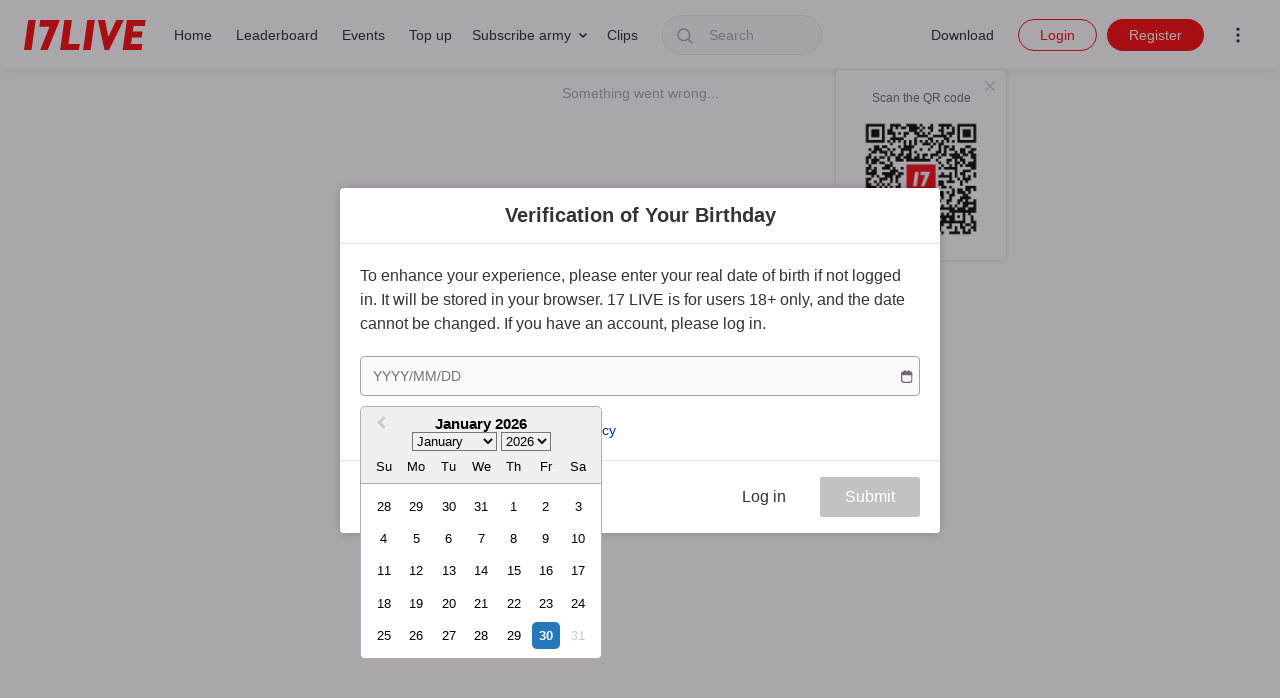

--- FILE ---
content_type: text/html
request_url: https://tzm.px-cloud.net/ns?c=028a1a20-fdad-11f0-8a7f-532176525efc
body_size: 168
content:
V7_qLsng9Rb4OX01hWCsOovA_vVURSReP3QzEE9jvLQv0nDJjfQN35eUc4MISr8LDeA4bt9IAiSAhHMZHPSf-u6gaLBW4oK9346te-oFne5NMvYBRz5Xv6GUcbr9x6FX32b25CvVgE8CyM_V-5db1_43EAmGbNCRvFb-IA==

--- FILE ---
content_type: application/javascript; charset=UTF-8
request_url: https://17.live/assets/4653.60abe790e8f89bfcdbae.chunk.js
body_size: 3941
content:
try{let t="undefined"!=typeof window?window:"undefined"!=typeof global?global:"undefined"!=typeof globalThis?globalThis:"undefined"!=typeof self?self:{},n=(new t.Error).stack;n&&(t._sentryDebugIds=t._sentryDebugIds||{},t._sentryDebugIds[n]="b221d854-3b30-4336-b056-71b358b3d024",t._sentryDebugIdIdentifier="sentry-dbid-b221d854-3b30-4336-b056-71b358b3d024")}catch(e){}("undefined"!==typeof window?window:"undefined"!==typeof global?global:"undefined"!==typeof globalThis?globalThis:"undefined"!==typeof self?self:{}).SENTRY_RELEASE={id:"38baac66516df5f0ec2b38c910323c634256aab8"};(self.webpackChunk_17live=self.webpackChunk_17live||[]).push([[4653],{69377:(t,n,e)=>{e.d(n,{DD:()=>o,IZ:()=>c,K8:()=>i,KW:()=>s,Ku:()=>g,bL:()=>u,dH:()=>l,e8:()=>a,nh:()=>f,sQ:()=>r});var r="app/Event/GET_CUSTOM_EVENT_INFO",i="app/Event/SET_CUSTOM_EVENT_INFO",o="app/Event/CREATE_CUSTOM_EVENT",u="app/Event/EDIT_CUSTOM_EVENT",a="app/Event/UPDATE_CUSTOM_EVENT_STATUS",f="app/Event/SET_IS_CUSTOM_EVENT_LOADING",c={DAILY_GOAL_POINTS:"dailyGoalPoints",DESCRIPTION:"description",END_TIME:"endTime",EVENT_NAME:"eventName",GIFT_IDS:"giftIDs",GOAL_POINTS:"goalPoints"},l={UNKNOWN:0,RUNNING:1,ENDED:2,CLOSED:3},s=30,g=4},7962:(t,n,e)=>{e.r(n),e.d(n,{default:()=>z,getBaggageEpic:()=>j,getDefaultGiftTabEpic:()=>B,getGoodsInfoEpic:()=>Z,getLuckyBagInfoEpic:()=>U,getSendHistoryEpic:()=>C,getSlotsInfoEpic:()=>M,pollingLuckyBagInfoEpic:()=>G,sendBaggageEpic:()=>V,sendGiftEpic:()=>L,sendGiftToAllInGroupCallEpic:()=>Q,sendGoodsEpic:()=>K,switchTabActionMap:()=>P,switchTabEpic:()=>N,updateBaggageEpic:()=>A,updateLuckyBagCeilingInfoEpic:()=>k});var r=e(4942),i=e(2177),o=e(24350),u=e.n(o),a=e(34143),f=e(11717),c=e(50390),l=e(37943),s=e(44429),g=e(69114),p=e(97534),d=e(23868),v=e(12477),I=e(91794),D=e(85874),y=e(17700),b=e(14988),E=e(87805),m=e(11451);function T(t,n){var e=Object.keys(t);if(Object.getOwnPropertySymbols){var r=Object.getOwnPropertySymbols(t);n&&(r=r.filter(function(n){return Object.getOwnPropertyDescriptor(t,n).enumerable})),e.push.apply(e,r)}return e}function h(t){for(var n=1;n<arguments.length;n++){var e=null!=arguments[n]?arguments[n]:{};n%2?T(Object(e),!0).forEach(function(n){(0,r.Z)(t,n,e[n])}):Object.getOwnPropertyDescriptors?Object.defineProperties(t,Object.getOwnPropertyDescriptors(e)):T(Object(e)).forEach(function(n){Object.defineProperty(t,n,Object.getOwnPropertyDescriptor(e,n))})}return t}var S=(0,I.WC)(),O=(0,y.YM)(),w=(0,y.zY)(),_=(0,y.ij)(),P=(0,r.Z)((0,r.Z)((0,r.Z)((0,r.Z)((0,r.Z)({},v.gD.LuckyBag,function(){return(0,s.cM)()}),v.gD.Slot,function(t){var n=t.tab;return(0,s.PQ)(n)}),v.gD.History,function(t){var n=t.roomID;return(0,s.Bj)(n)}),v.gD.Baggage,function(){return(0,s.ex)()}),v.gD.Goods,function(){return(0,s.nE)()}),N=function(t){return t.pipe((0,i.l4)(d.vm),(0,f.hX)(function(t){var n=t.payload.tab;return d.Wg.includes(n.type)}),(0,f.UI)(function(t){var n=t.payload,e=n.tab,r=n.roomID;return P[e.type]({tab:e,roomID:r})}))},B=function(t,n){return t.pipe((0,i.l4)(d.cO),(0,f.bJ)(function(t){for(var e=t.payload.roomID,r=n.value,i=S(r,{roomID:e}).toJS(),o=O(r,{roomID:e}),u=0,f=function(){var t=d.CR[c],n=i.findIndex(function(n){return n.type===t});if(-1!==n)return u=n,1},c=0;c<d.CR.length&&!f();c+=1);o&&(u=i.findIndex(function(t){return!!t.gifts.length})),-1===u&&(u=0);var l=h(h({},i[u]),{},{index:u}),s=[];return d.Wg.includes(l.type)&&s.push(P[l.type]({tab:l,roomID:e})),s.push((0,m.dz)(l)),a.of.apply(void 0,s)}))},U=function(t,n){return t.pipe((0,i.l4)(g.y4),(0,f.wt)(function(){var t=(0,D.pD)(n.value),e=(0,p.xA)(v.gD.LuckyBag)(n.value),r=w(n.value),i=_(n.value,{roomID:r});return(0,E.cM)(t,[],i).pipe((0,f.zg)(function(t){var n=t.luckyBags,r=u()(n,"giftID"),i=e.reduce(function(t,n){var e,i=r[n]||{giftID:n};return t.luckyBagGiftsInfo.push(i),null!==i&&void 0!==i&&null!==(e=i.ceiling)&&void 0!==e&&e.enable&&t.ceilingGiftIDs.push(n),t},{luckyBagGiftsInfo:[],ceilingGiftIDs:[]}),o=i.luckyBagGiftsInfo,f=i.ceilingGiftIDs;return(0,a.zo)((0,a.of)((0,s.YB)(o)),(0,a.of)((0,s.Hv)(f)))}),(0,f.KQ)(function(t){return(0,a.of)((0,l.E)(g.y4,t))}))}))},k=function(t,n){return t.pipe((0,i.l4)(g.ET),(0,f.wt)(function(){var t=(0,D.pD)(n.value),e=(0,p.M_)()(n.value)||[],r=w(n.value),i=_(n.value,{roomID:r});return(0,E.cM)(t,e,i).pipe((0,f.UI)(function(t){var n=t.luckyBags;return(0,s.pW)(u()(n,"giftID"))}),(0,f.KQ)(function(t){return(0,a.of)((0,l.E)(g.ET,t))}))}))},G=function(t){return t.pipe((0,i.l4)(d.vm),(0,f.hX)(function(t){return t.payload.tab.type===v.gD.LuckyBag}),(0,f.wt)(function(){return(0,a.HT)(d.sU,d.sU).pipe((0,f.UI)(s.cM),(0,f.Rs)(t.pipe((0,i.l4)(d.vm),(0,f.hX)(function(t){return t.payload.tab.type!==v.gD.LuckyBag}))),(0,f.KQ)(function(t){return(0,a.of)((0,l.E)(g._N,t))}))}))},M=function(t,n){return t.pipe((0,i.l4)(g.sd),(0,f.wt)(function(t){var e=t.payload,r=(0,D.pD)(n.value),i=w(n.value),o=_(n.value,{roomID:i});return(0,E.PQ)(g.wO[e.layout],r,o).pipe((0,f.UI)(function(t){return t.slots}),(0,f.UI)(s.pV),(0,f.KQ)(function(t){return(0,a.of)((0,l.E)(g.sd,t))}))}))},C=function(t,n){return t.pipe((0,i.l4)(g.u8),(0,f.wt)(function(t){var e=t.payload.roomID,r=(0,D.pD)(n.value);return(0,E._u)(r,e).pipe((0,f.UI)(function(t){var n=t.gifts;return(0,s.yi)(n)}),(0,f.KQ)(function(t){return(0,a.of)((0,l.E)(g.u8,t))}))}))},L=function(t){return t.pipe((0,i.l4)(d.zX),(0,f.pO)(100),(0,f.zg)(function(t){var n=t.payload,e=n.roomID,r=n.giftID,i=n.traceID,o=n.tabID;return(0,E.hF)(e,r,i,o).pipe((0,f.bJ)(function(t){var n=t.giftMetas[0];return null!==n&&void 0!==n&&n.levelUp?(0,a.of)((0,m.jq)(e,t),(0,s.$3)(r,t)):(0,a.of)((0,m.jq)(e,t))}),(0,f.KQ)(function(t){return(0,a.of)((0,m.P7)(e,r,t))}))}))},j=function(t){return t.pipe((0,i.l4)(g.Zq),(0,f.wt)(function(){return(0,c.getBaggage)().pipe((0,f.UI)(function(t){var n=t.baggage,e=t.missionDisplayStatus;return(0,s.HE)(n,e)}),(0,f.KQ)(function(t){return(0,a.of)((0,l.E)(g.Zq,t))}))}))},V=function(t){return t.pipe((0,i.l4)(d.gk),(0,f.zg)(function(t){var n=t.payload,e=n.itemID,r=n.liveStreamID,i=n.traceID;return(0,c.sendBaggage)(String(r),e,i).pipe((0,f.UI)(function(t){var n=t.baggage,e=t.missionDisplayStatus;return(0,s.HE)(n,e)}),(0,f.KQ)(function(t){return(0,a.of)((0,m.P7)(r,e,t))}))}))},A=function(t){return t.pipe((0,i.l4)(g.J$),(0,f.hX)(function(t){return!!t.payload.shouldUpdate}),(0,f.wt)(function(){return(0,c.getBaggage)().pipe((0,f.UI)(function(t){var n=t.baggage,e=t.missionDisplayStatus;return(0,s.HE)(n,e)}),(0,f.KQ)(function(t){return(0,a.of)((0,l.E)(g.J$,t))}))}))},Z=function(t){return t.pipe((0,i.l4)(g.jF),(0,f.wt)(function(){return(0,E.nE)().pipe((0,f.UI)(function(t){var n=t.baggageList;return(0,s.bv)(n)}),(0,f.KQ)(function(t){return(0,a.of)((0,l.E)(g.jF,t))}))}))},K=function(t){return t.pipe((0,i.l4)(d.yo),(0,f.zg)(function(t){var n=t.payload,e=n.itemID,r=n.liveStreamID,i=n.traceID;return(0,E.Dm)(r,e,i).pipe((0,f.UI)(function(){return(0,s.nE)()}),(0,f.KQ)(function(t){return(0,a.of)((0,m.P7)(r,e,t))}))}))},Q=function(t){return t.pipe((0,i.l4)(d.XB),(0,f.pO)(100),(0,f.zg)(function(t){var n=t.payload,e=n.roomID,r=n.giftID,i=n.groupCallID,o=n.traceID,u=n.tabID;return(0,E.Eb)(r,i,o,u).pipe((0,f.bJ)(function(t){var n=t.giftMetas[0],i=[(0,m.jq)(e,t)];return t.senderSysFailedMsg&&i.push((0,m.P7)(e,r,t)),null!==n&&void 0!==n&&n.levelUp&&i.push((0,s.$3)(r,t)),a.of.apply(void 0,i)}),(0,f.KQ)(function(t){return r.includes("poll_option")?(0,a.of)((0,b.ou)(e,r,t)):(0,a.of)((0,m.P7)(e,r,t))}))}))};const z=[U,C,L,M,N,j,V,Z,K,A,Q,B,G,k]},54653:(t,n,e)=>{e.d(n,{Z:()=>o});var r=e(29439),i=e(53635);const o=function(t){var n=(0,i.kS)(t),o=n.injectReducer,u=n.injectEpics;return Promise.all([Promise.resolve().then(e.bind(e,65484)),Promise.resolve().then(e.bind(e,7962))]).then(function(t){var n=(0,r.Z)(t,2),e=n[0],i=n[1];o("giftBox",e.default),u(i.default)}).catch(i.nF)}},65484:(t,n,e)=>{e.r(n),e.d(n,{default:()=>a});var r=e(43393),i=e(69114),o=e(23868),u=(0,r.fromJS)({currentTab:null,isLoading:!0,isCollapsed:!0});const a=function(){var t=arguments.length>0&&void 0!==arguments[0]?arguments[0]:u,n=arguments.length>1?arguments[1]:void 0,e=n.type,a=n.payload;switch(e){case o.vm:var f=a.tab;return t.set("currentTab",(0,r.fromJS)(f)).set("isLoading",o.Wg.includes(f.type));case o.p8:var c=a.isCollapsed;return t.set("isCollapsed",c);case o.Rx:var l=a.defaultTab;return t.set("currentTab",(0,r.fromJS)({name:l.name,type:l.type,tabID:l.tabID,canSendAll:l.canSendAll,index:l.index})).set("isLoading",!1);case i.ND:var s=a.tabs.filter(function(t){return o.I6.includes(t.tabID)})[0];return s?t.set("currentTab",(0,r.fromJS)({name:s.name,type:o.a8[s.type],tabID:s.tabID,canSendAll:s.canSendAll})).set("isLoading",!1):t.set("isLoading",!1);case i.eB:return t.set("isLoading",!0);case o._I:return a&&a.error?t.set("error",(0,r.fromJS)({reason:a.error.errorCode,roomID:a.roomID,giftID:a.giftID,id:"".concat(Date.now()),senderSysFailedMsg:a.error.senderSysFailedMsg,displayErrMsg:a.error.displayErrMsg})):t.delete("error");case i.vb:case i.IT:case i.fq:case i.bS:case i.K6:return t.set("isLoading",!1);default:return t}}},91794:(t,n,e)=>{e.d(n,{AH:()=>B,Em:()=>G,F:()=>M,VI:()=>U,WC:()=>P,cv:()=>k,dp:()=>C,wJ:()=>L,wO:()=>N});var r=e(93433),i=e(11536),o=e(22222),u=e(84813),a=e(69377),f=e(97534),c=e(12477),l=e(17700),s=e(23868),g=e(85874),p=(0,f.ZQ)(),d=(0,f.$Y)(),v=(0,f.eO)(),I=(0,f.Td)(),D=(0,f.iQ)(),y=(0,f.DO)(),b=(0,l.tk)(),E=(0,u.b)(),m=function(t){return t.get("giftBox")},T=function(t,n,e,o,u,f){var l=t.filter(function(t){return!(u||!s.FN.includes(t.get("type")))||(0,g.bA)(t.get("gifts").map(function(t){return n.get(t,(0,i.D5)())}),e,t).size}).filter(function(t){return(0,g.G5)(t.get("type"))}).map(function(t){return s.Zw.includes(t.get("type"))?t:t.set("hasWhitelistGifts",(0,g.uo)(t.get("gifts"),f,n))});if(o&&o.get("status")===a.dH.RUNNING){var p=o.get("gifts").map(function(t){return t.get("giftID")}),d=(0,i.D5)({name:o.get("eventName"),type:c.gD.Custom,layout:"",gifts:p,hasWhitelistGifts:(0,g.uo)(p,f,n)}),v=l.findIndex(function(t){return t.get("type")===c.gD.Fresh}),I=l.findIndex(function(t){return t.get("type")===c.gD.Event});return I>=0?(0,i.aV)([].concat((0,r.Z)(l.slice(0,I)),[d],(0,r.Z)(l.slice(I)))):v>=0?(0,i.aV)([].concat((0,r.Z)(l.slice(0,v+1)),[d],(0,r.Z)(l.slice(v+1)))):(0,i.aV)([].concat((0,r.Z)(l.slice(0,1)),[d],(0,r.Z)(l.slice(1))))}return l},h=function(t,n,e){return t.filter(function(t){return(0,g.wM)(t.get("gifts").map(function(t){return n.get(t,(0,i.D5)())}),e,t).size}).filter(function(t){return(0,g.yz)(t.get("tabID"))})},S=function(t,n,e,r,o,u,a){var f=(0,i.aV)(),c=n.size;return t?f=(0,g.Dk)(n,t,{history:e,baggage:r,goods:o,luckyBag:u,slots:a}):c&&(f=n.find(function(t){return t.get("gifts",(0,i.aV)()).size>10},n,(0,i.D5)()).get("gifts",(0,i.aV)())),f},O=function(t,n,e,r,o,u,a,f,l){var p,d;!(null===l||void 0===l?void 0:l.get("shouldUpdateGiftBox"))&&1||(p=null===l||void 0===l||null===(d=l.getIn(["missionInfo","progress","tasks"]))||void 0===d||null===(d=d.map(function(t){return t.get("gift")}))||void 0===d||null===(d=d.filter(Boolean))||void 0===d?void 0:d.reduce(function(t,n){return t.set(n.get("parentGiftID")||n.get("giftID"),n)},new i.D5));var v=(0,g.bA)(t.map(function(t){return e.get(t,(0,i.D5)()).set("luckyBagInfo",o.get(t)).set("slotsInfo",u.get(t)).set("baggage",a.get(t)).set("goods",f.get(t)).update("labelType",function(t){return n&&n.get("type")===c.gD.NoLabel?null:t}).update("tagInfo",function(n){var r,i=null===(r=p)||void 0===r?void 0:r.getIn([t,"tagInfo"]);return i||(e.getIn([t,"labelType"])===c.gD.Milestone?null:n)})}),r,n||(0,i.D5)()),I=(0,i.aV)(),D=(0,i.aV)(),y=(0,i.aV)();return v.forEach(function(t){var n=t.getIn(["tagInfo","token","key"]);n===s.HN?D=D.push(t):n===s.K1?I=I.push(t):y=y.push(t)}),(0,i.aV)().concat(I).concat(D).concat(y)},w=function(t,n){var e;return null!==t&&void 0!==t&&t.size&&n&&(null===(e=t.find(function(t){return t.get("type")===n.get("type")}))||void 0===e?void 0:e.get("banners"))||(0,i.aV)([])},_=function(t,n,e,r){var o,u=null===t||void 0===t||null===(o=t.find(function(t){return t.get("tabID")===n.get("tabID")}))||void 0===o?void 0:o.get("gifts");return(0,g.wM)((null===u||void 0===u?void 0:u.map(function(t){return e.get(t,(0,i.D5)())}))||(0,i.aV)(),r,n)},P=function(){return(0,o.P1)((0,f.j3)(),y,b,(0,l.EH)(),(0,l.YM)(),(0,f.Wp)(),T)},N=function(){return(0,o.P1)((0,f.j3)(),y,b,h)},B=function(){return(0,o.P1)(m,function(t){return t.get("currentTab")})},U=function(){return(0,o.P1)((0,o.P1)(B(),P(),D,p,d,I,v,S),B(),y,b,I,v,p,d,E,O)},k=function(){return(0,o.P1)((0,f.j3)(),B(),y,b,_)},G=function(){return(0,o.P1)(P(),B(),w)},M=function(){return(0,o.P1)(m,function(t){return t.get("error")})},C=function(){return(0,o.P1)(m,function(t){return t.get("isLoading")})},L=function(){return(0,o.P1)(m,function(t){return t.get("isCollapsed")})}}}]);
//# sourceMappingURL=4653.60abe790e8f89bfcdbae.chunk.js.map

--- FILE ---
content_type: application/javascript; charset=UTF-8
request_url: https://17.live/assets/VODVideoContainer.738ab9fc0d0fd6b4077c.chunk.js
body_size: 8389
content:
try{let e="undefined"!=typeof window?window:"undefined"!=typeof global?global:"undefined"!=typeof globalThis?globalThis:"undefined"!=typeof self?self:{},t=(new e.Error).stack;t&&(e._sentryDebugIds=e._sentryDebugIds||{},e._sentryDebugIds[t]="8284b73e-65a0-4363-812d-586eb2cd896d",e._sentryDebugIdIdentifier="sentry-dbid-8284b73e-65a0-4363-812d-586eb2cd896d")}catch(e){}("undefined"!==typeof window?window:"undefined"!==typeof global?global:"undefined"!==typeof globalThis?globalThis:"undefined"!==typeof self?self:{}).SENTRY_RELEASE={id:"38baac66516df5f0ec2b38c910323c634256aab8"};(self.webpackChunk_17live=self.webpackChunk_17live||[]).push([[3474],{47443:(e,t,o)=>{var n=o(42118);e.exports=function(e,t){return!!(null==e?0:e.length)&&n(e,t,0)>-1}},1196:e=>{e.exports=function(e,t,o){for(var n=-1,i=null==e?0:e.length;++n<i;)if(o(t,e[n]))return!0;return!1}},41848:e=>{e.exports=function(e,t,o,n){for(var i=e.length,r=o+(n?1:-1);n?r--:++r<i;)if(t(e[r],r,e))return r;return-1}},42118:(e,t,o)=>{var n=o(41848),i=o(62722),r=o(42351);e.exports=function(e,t,o){return t===t?r(e,t,o):n(e,i,o)}},47556:(e,t,o)=>{var n=o(88668),i=o(47443),r=o(1196),a=o(29932),s=o(7518),l=o(74757),d=Math.min;e.exports=function(e,t,o){for(var c=o?r:i,u=e[0].length,p=e.length,f=p,m=Array(p),v=1/0,h=[];f--;){var g=e[f];f&&t&&(g=a(g,s(t))),v=d(g.length,v),m[f]=!o&&(t||u>=120&&g.length>=120)?new n(f&&g):void 0}g=e[0];var b=-1,Z=m[0];e:for(;++b<u&&h.length<v;){var y=g[b],w=t?t(y):y;if(y=o||0!==y?y:0,!(Z?l(Z,w):c(h,w,o))){for(f=p;--f;){var I=m[f];if(!(I?l(I,w):c(e[f],w,o)))continue e}Z&&Z.push(w),h.push(y)}}return h}},62722:e=>{e.exports=function(e){return e!==e}},24387:(e,t,o)=>{var n=o(29246);e.exports=function(e){return n(e)?e:[]}},42351:e=>{e.exports=function(e,t,o){for(var n=o-1,i=e.length;++n<i;)if(e[n]===t)return n;return-1}},25325:(e,t,o)=>{var n=o(29932),i=o(47556),r=o(5976),a=o(24387),s=r(function(e){var t=n(e,a);return t.length&&t[0]===e[0]?i(t):[]});e.exports=s},44324:(e,t,o)=>{"use strict";o.d(t,{Z:()=>p});var n=o(87462),i=o(22928),r=o(45987),a=o(67294),s=o(35202),l=o(47680),d=o(50199),c=["roomID","isOnline","userID","picture","openID","level","isTV","shouldHideLevel","shouldHideLiveBadge","content","children","shouldNotLink","isTransparentLiveBadge","isTransparentOnlineBorder"],u=function(e){var t=e.roomID,o=e.isOnline,u=e.userID,p=e.picture,f=e.openID,m=e.level,v=(e.isTV,e.shouldHideLevel),h=e.shouldHideLiveBadge,g=e.content,b=e.children,Z=e.shouldNotLink,y=e.isTransparentLiveBadge,w=void 0!==y&&y,I=e.isTransparentOnlineBorder,x=void 0!==I&&I,_=(0,r.Z)(e,c);return a.createElement(l.ZP,(0,n.Z)({roomID:t,userID:u,picture:p,isOnline:o,shouldNotLink:Z,isTransparentOnlineBorder:x},_),(0,i.Z)(d.ZP,{roomID:t,userID:u,openID:f,isOnline:o,shouldNotLink:Z,shouldHideLevel:v,level:m,content:g}),!h&&o&&(0,i.Z)(s.Z,{roomID:t,transformOrigin:"right center",isTransparent:w}),b)};u.displayName="LiveStreamItem";const p=u},24351:(e,t,o)=>{"use strict";o.d(t,{Z:()=>d});var n=o(22928),i=(o(67294),o(81078)),r=o(83718),a=i.ZP.section.withConfig({displayName:"VideoPanel__VideoPanelWrapper",componentId:"sc-1apmo7h-0"})(["display:flex;background-color:",";border-radius:4px;border:1px solid ",";flex-direction:column;flex-shrink:0;"],function(e){return e.theme.BG_WHITE},function(e){return e.theme.BD_LIGHT_GRAY}),s=(0,r.Z)(i.ZP.h3.withConfig({displayName:"VideoPanel__Header",componentId:"sc-1apmo7h-1"})(["position:relative;box-sizing:border-box;padding:20px;margin:0;line-height:1;color:",";font-size:16px;font-weight:500;",";&:after{content:'';display:block;position:absolute;width:100%;height:1px;bottom:0;left:0;background-color:",";}"],function(e){return e.theme.BD_TEXT},{display:"inline-block",maxWidth:"100%",overflow:"hidden",textOverflow:"ellipsis",whiteSpace:"nowrap",wordWrap:"normal"},function(e){return e.theme.BD_BORDER_WHITE}),"title"),l=function(e){var t=e.title,o=e.children;return(0,n.Z)(a,{},void 0,(0,n.Z)(s,{title:t},void 0,t),o)};l.displayName="VideoPanel";const d=l},12097:(e,t,o)=>{"use strict";o.d(t,{Pr:()=>r,bs:()=>i,lx:()=>a,r8:()=>s});var n=o(34143),i=function(e,t){e.requestFullscreen?e.requestFullscreen():e.webkitRequestFullscreen?e.webkitRequestFullscreen():e.mozRequestFullScreen?e.mozRequestFullScreen():e.msRequestFullscreen?e.msRequestFullscreen():t.webkitSupportsFullscreen&&t.webkitEnterFullscreen()},r=function(){document.exitFullscreen?document.exitFullscreen():document.webkitExitFullscreen?document.webkitExitFullscreen():document.mozCancelFullScreen?document.mozCancelFullScreen():document.msExitFullscreen&&document.msExitFullscreen()},a=function(){return Boolean(document.fullscreenElement||document.webkitFullscreenElement||document.mozFullScreenElement||document.msFullscreenElement)},s=(0,n.TS)((0,n.RB)(document,"fullscreenchange"),(0,n.RB)(document,"webkitfullscreenchange"),(0,n.RB)(document,"mozfullscreenchange"),(0,n.RB)(document,"MSFullscreenChange"))},26711:(e,t,o)=>{"use strict";o.d(t,{Z:()=>n});const n=o(81078).ZP.div.withConfig({displayName:"AsideLiveTabContent",componentId:"sc-1ip4pzt-0"})(["&&{",";flex-grow:1;}"],function(e){return!e.isActive&&"display: none"})},80415:(e,t,o)=>{"use strict";o.d(t,{O:()=>u,Z:()=>f});var n=o(22928),i=o(67294),r=o(81078),a=o(87462),s=(0,n.Z)("path",{d:"M0 0h24v24H0z"});function l(e,t){return i.createElement("svg",(0,a.Z)({xmlns:"http://www.w3.org/2000/svg",width:"1em",height:"1em",viewBox:"0 0 24 24",ref:t},e),(0,n.Z)("g",{fill:"none",fillRule:"evenodd"},void 0,s,(0,n.Z)("path",{fill:e.fill,fillRule:"nonzero",d:"M12 2.625c.816 0 1.536.412 1.964 1.039l.087.137.008.017.198-.074c.123-.04.25-.072.381-.092l.2-.022.162-.005c1.257 0 2.286.977 2.37 2.212l.005.163v.707l.146-.034.157-.026.16-.017.162-.005c1.257 0 2.286.977 2.37 2.212l.005.163v5a7.375 7.375 0 01-7.132 7.371l-.243.004h-2.588a7.247 7.247 0 01-6.938-5.153l-.07-.25-.868-3.299A2.03 2.03 0 014.5 10.125c.688 0 1.343.214 1.887.592l.177.132.061.052V7.5c0-1.202.893-2.196 2.053-2.353l.16-.017L9 5.125c.11 0 .217.007.322.022l.157.026.146.035V5c0-1.202.893-2.196 2.053-2.353l.16-.017.162-.005zm0 1.75a.624.624 0 00-.618.533L11.375 5v8a.875.875 0 01-1.743.11L9.625 13V7.5l-.007-.092a.624.624 0 00-1.236 0l-.007.092v6.293l1.028 2.067a.873.873 0 01-1.511.875l-.055-.095-1.12-2.25-.829-1.657a1.551 1.551 0 00-1.388-.858.282.282 0 00-.282.289l.01.064.868 3.3a5.497 5.497 0 005.083 4.092l.233.005H13c3.033 0 5.505-2.4 5.62-5.404l.005-.221V9a.625.625 0 00-1.243-.092L17.375 9v4a.875.875 0 01-1.743.11l-.007-.11V6l-.007-.092a.624.624 0 00-1.236 0L14.375 6v7a.875.875 0 01-1.743.11l-.007-.11V5A.625.625 0 0012 4.375z"})))}l.displayName="SvgIcOutlineHand";var d=i.forwardRef(l);const c=i.memo(d);var u=r.ZP.div.withConfig({displayName:"GroupCallRaiseHandButton__GroupCallRaiseHandButtonWrapper",componentId:"sc-46t5nx-0"})(["width:","px;height:","px;background-color:",";padding:7px;border-radius:50px;cursor:pointer;"],function(e){return e.buttonSize},function(e){return e.buttonSize},function(e){return e.buttonColor}),p=function(e){var t=e.buttonSize,o=void 0===t?44:t,i=e.buttonColor,r=void 0===i?"rgba(40, 35, 45, 0.7)":i,a=e.iconSize,s=void 0===a?30:a,l=e.iconColor,d=void 0===l?"#fff":l;return(0,n.Z)(u,{id:"group-call-raise-hand-button",buttonSize:o,buttonColor:r},void 0,(0,n.Z)(c,{width:s,height:s,fill:d}))};p.displayName="GroupCallRaiseHandButton";const f=p},52569:(e,t,o)=>{"use strict";o.d(t,{Z:()=>n});o(94606);const n={play:{id:"app.components.VideoControl.play",defaultMessage:"Play"},pause:{id:"app.components.VideoControl.pause",defaultMessage:"Pause"},replay:{id:"app.components.VideoControl.replay",defaultMessage:"Replay"},share:{id:"app.components.VideoControl.share",defaultMessage:"Share"},theater:{id:"app.components.VideoControl.theater",defaultMessage:"Enter theater mode"},theaterExit:{id:"app.components.VideoControl.theaterExit",defaultMessage:"Leave theater mode"},fullscreen:{id:"app.components.VideoControl.fullscreen",defaultMessage:"Enter full screen"},fullscreenExit:{id:"app.components.VideoControl.fullscreenExit",defaultMessage:"Leave full screen"}}},4843:(e,t,o)=>{"use strict";o.d(t,{Z:()=>y});var n=o(87462),i=o(22928),r=o(67294),a=o(81078),s=o(4853),l=o(51709),d=o(68445),c=o(33846),u=o(59861),p=o(80406),f=o(8803),m=(0,a.ZP)(s.Z).withConfig({displayName:"VideoFooter__Title",componentId:"sc-1bg7dgc-0"})(["width:100%;font-size:20px;font-weight:400;color:",";"],function(e){return e.theme.BD_WHITE}),v=a.ZP.div.withConfig({displayName:"VideoFooter__TitleWrapper",componentId:"sc-1bg7dgc-1"})(["min-width:0;display:flex;padding:11px 16px;align-items:center;flex-grow:1;"]),h=a.ZP.div.withConfig({displayName:"VideoFooter__Wrapper",componentId:"sc-1bg7dgc-2"})(["display:flex;flex-shrink:0;background-color:#333333;"]),g=a.ZP.div.withConfig({displayName:"VideoFooter__ShareWrapper",componentId:"sc-1bg7dgc-3"})(["display:flex;align-items:center;border-left:1px solid #262626;padding-right:16px;padding-left:16px;> ","{&:first-child{margin-left:0;}&:last-child{margin-right:0;}}"],l.Oz),b=(0,i.Z)(p.Z,{width:d.zX,height:d.zX,fill:u.Hw5}),Z=function(e){var t=e.className,o=e.title,a=void 0===o?"":o,s=e.isMultiline,l=void 0!==s&&s,d=e.vodID,u=(0,f.Sy)(),p=(0,c.L)({mediaSource:c.Y.VOD,id:d});return(0,i.Z)(h,{className:t},void 0,(0,i.Z)(v,{},void 0,(0,i.Z)(m,{text:a,maxLine:l?2:1})),(0,i.Z)(g,{},void 0,r.createElement(f.ZP,(0,n.Z)({},u,{shareURL:p,isModalMode:!0}),b)))};Z.displayName="VideoFooter";const y=Z},88928:(e,t,o)=>{"use strict";o.d(t,{L:()=>u});var n=o(29439),i=o(67294),r=o(2040),a=o(11805),s=o(35882),l=o(5410),d=o(30280),c=o(74579),u=function(){var e=(0,d.dT)().atom.isFullScreen,t=(0,r.useDispatch)(),o=(0,i.useState)(!1),u=(0,n.Z)(o,2),p=u[0],f=u[1],m=(0,i.useCallback)(function(e){f(e)},[]),v=(0,i.useCallback)(function(e){t((0,l.l$)("volume",e))},[t]);return(0,i.useEffect)(function(){t((0,a.tj)(p?s.ZK:s.eY))},[t,p]),{isTheater:p,isFullScreen:e,isVideoValid:!0,onTheaterChange:m,setVolume:v,volume:(0,c.bc)(function(e){return e.getIn(["preference","volume"])})}}},43785:(e,t,o)=>{"use strict";o.d(t,{P:()=>v,_5:()=>g,dD:()=>b,q:()=>m,tr:()=>f});var n,i=o(30168),r=o(81078),a=o(73210),s=o(65378),l=o(78547),d=o(80415),c=o(85366),u=o(71268),p=o(49697),f=r.ZP.div.withConfig({displayName:"Wrappers__ControlWrapper",componentId:"sc-1cog2n6-0"})(["position:absolute;left:0;right:0;top:0;bottom:0;margin:auto;z-index:",";pointer-events:none;"],a.z.CONTROL),m=r.ZP.div.withConfig({displayName:"Wrappers__HiddenWrapper",componentId:"sc-1cog2n6-1"})(["position:absolute;left:0;right:0;top:0;bottom:0;transition:opacity 0.15s;pointer-events:none;opacity:",";",";"],function(e){return e.isActive?1:0},function(e){return e.isActive&&u.Ij}),v=r.ZP.div.attrs(function(e){return{style:{width:"".concat(100/e.scale,"%"),transform:"scale(".concat(e.scale,")")}}}).withConfig({displayName:"Wrappers__BottomWrapper",componentId:"sc-1cog2n6-2"})(["position:absolute;bottom:12px;display:flex;align-items:flex-end;justify-content:space-between;padding-left:20px;padding-right:","px;box-sizing:border-box;z-index:4;transform-origin:left bottom;",";"],function(e){return e.shouldShiftLeft?16+p.F$+p.UJ:16},l.ZP[s.EX](n||(n=(0,i.Z)(["\n    bottom: 14px;\n  "])))),h=function(e){return((arguments.length>1&&void 0!==arguments[1]?arguments[1]:1)+1)/2*e},g=r.ZP.div.attrs(function(e){return{style:{transform:"scale(".concat(e.scale,")")}}}).withConfig({displayName:"Wrappers__ShareButtonWrapper",componentId:"sc-1cog2n6-3"})(["position:absolute;transform-origin:bottom right;bottom:","px;right:","px;z-index:",";"],function(e){return e.isUponLikeButton?16+p.F$+p.We:h(16,e.scale)},function(e){return h(12,e.scale)},a.z.SHARE_BUTTON),b=r.ZP.div.withConfig({displayName:"Wrappers__RaiseHandButtonWrapper",componentId:"sc-1cog2n6-4"})(["position:absolute;transform-origin:bottom right;bottom:","px;right:12px;z-index:",";pointer-events:auto;","{svg{width:30px;height:30px;}}"],function(e){return c.VT+c.VS+(e.isUponLikeButton?16+p.F$+p.We:16)},a.z.CONTROL,d.O)},63345:(e,t,o)=>{"use strict";o.d(t,{e:()=>r});var n=o(34143),i=o(11717),r=function(e,t){return(0,n.TS)((0,n.RB)(e,"mousemove").pipe((0,i.hX)(function(e){return!t||e.target!==t}),(0,i.wt)(function(){return(0,n.of)(!1).pipe((0,i.gw)(3e3),(0,i.O4)(!0))})),(0,n.RB)(e,"mouseleave").pipe((0,i.UI)(function(){return!1}))).pipe((0,i.QV)(n.Zt))}},51496:(e,t,o)=>{"use strict";o.r(t),o.d(t,{default:()=>b});var n,i=o(87462),r=o(22928),a=o(29439),s=o(30168),l=o(67294),d=o(81078),c=o(34152),u=o(78547),p=o(74209),f=o(62195),m=o(50047),v=o(72159),h=(0,d.ZP)(f.Z).withConfig({displayName:"VODPlayer__VideoWrapper",componentId:"sc-eguurv-0"})(["width:100%;height:100%;position:relative;background:",";> *{border-top-left-radius:",";border-top-right-radius:",";","}"],function(e){return e.theme.BG_BLACK},function(e){return e.theme.DEFAULT_BORDER_RADIUS},function(e){return e.theme.DEFAULT_BORDER_RADIUS},(0,u.C4)(n||(n=(0,s.Z)(["\n      border-radius: 0;\n    "])))),g=function(e){var t=e.className,o=e.onTimeUpdate,n=e.video,s=e.videoControl,d=(0,l.useState)(!1),u=(0,a.Z)(d,2),f=u[0],g=u[1],b=(0,c.$)(n),Z=b.url,y=b.picture,w=s.volume;return(0,r.Z)(h,{className:t,isAutoFocus:!1},void 0,(0,r.Z)(p.Z,{url:Z,controls:!1,volume:w,onPlayerReadyChange:g,poster:y,"data-testid":v.z.VOD_PLAYER}),l.createElement(m.Z,(0,i.Z)({video:n,onTimeUpdate:o,isVideoReady:f},s)))};g.displayName="VODPlayer";const b=(0,d.ZP)((0,l.memo)(g)).withConfig({displayName:"VODPlayer",componentId:"sc-eguurv-1"})([""])},28876:(e,t,o)=>{"use strict";o.r(t),o.d(t,{default:()=>Xe,mapDispatchToProps:()=>je});var n=o(2040),i=o(14890),r=o(22222),a=o(30208),s=o(92273),l=o(55205),d=o(50390),c=o(80802),u=o(56043),p=o(22928),f=o(67294),m=o(73727),v=o(81078),h=o(87462),g=o(45987),b=o(15671),Z=o(43144),y=o(82963),w=o(61120),I=o(60136),x=o(4942),_=o(2254),C=o(15067),L=o(24351),V=o(17829),D=Object.freeze({SOCIAL:"social",REVERSE_TIME:"reverse_time",TIME:"time"});o(94606);const N={id:"app.components.FBComments.title",defaultMessage:"Comments"};var E=["href","numPosts","orderBy"];function T(){try{var e=!Boolean.prototype.valueOf.call(Reflect.construct(Boolean,[],function(){}))}catch(e){}return(T=function(){return!!e})()}var P=v.ZP.div.withConfig({displayName:"FBComments__Body",componentId:"sc-17obk07-0"})(["position:relative;min-height:","px;padding:20px;.fb-comments{display:",";.fb_iframe_widget_lift{width:100% !important;}}"],188,function(e){return e.isActive?"block":"none"}),S=(0,p.Z)(C.Z,{}),B=function(e){function t(){var e,o,n,i;(0,b.Z)(this,t);for(var r=arguments.length,a=new Array(r),s=0;s<r;s++)a[s]=arguments[s];return o=this,n=t,i=[].concat(a),n=(0,w.Z)(n),e=(0,y.Z)(o,T()?Reflect.construct(n,i||[],(0,w.Z)(o).constructor):n.apply(o,i)),(0,x.Z)(e,"state",{isLoaded:!1}),(0,x.Z)(e,"parseFBComments",function(){var t=Date.now();e.lastUpdateTime=t,e.setState({isLoaded:!1}),window.FB&&e.fbCommentsWrapper.current&&window.FB.XFBML.parse(e.fbCommentsWrapper.current,function(){e.setState({isLoaded:t===e.lastUpdateTime})})}),(0,x.Z)(e,"fbCommentsWrapper",(0,f.createRef)()),e}return(0,I.Z)(t,e),(0,Z.Z)(t,[{key:"componentDidMount",value:function(){var e=this;V.S1.subscribe(function(){e.parseFBComments()})}},{key:"componentDidUpdate",value:function(e){this.props.href!==e.href&&this.parseFBComments()}},{key:"render",value:function(){var e=this.props,t=e.href,o=void 0===t?window.location.href:t,n=e.numPosts,i=void 0===n?5:n,r=e.orderBy,a=void 0===r?D.SOCIAL:r,s=(0,g.Z)(e,E),l=this.state.isLoaded;return f.createElement(L.Z,(0,h.Z)({title:f.createElement(_._H,N)},s),f.createElement(P,{ref:this.fbCommentsWrapper,isActive:l},(0,p.Z)("div",{className:"fb-comments","data-width":"100%","data-href":o.split("?")[0],"data-numposts":i,"data-order-by":a}),!l&&S))}}])}(f.PureComponent);B.displayName="FBComments";const O=B;var R=o(37981),F=o(10729),k=o(33602),A=o(74097),z=o(1058),M=o(28143),W=o(97707),H=o(45247),U=o(91023),q=o(11677),G=function(e){var t=e.vodInfo,o=null!==t&&void 0!==t?t:{},n=o.title,i=o.vodID,r=o.description,a=o.imageURL,s=o.videoReencode640,l=s?(0,W.ZP)(new URL(s).pathname.slice(1)):"",d=[{property:"og:video",content:l},{property:"og:video:url",content:l},{property:"og:video:secure_url",content:l},{property:"og:video:type",content:"video/mp4"},{property:"og:video:width",content:"640"},{property:"og:video:height",content:"360"}];return(0,p.Z)(U.Z,{categoryID:q.f.VOD,title:n,description:r,ogImage:a,iosDeepLink:M.Qi.vod(i),type:"video.other",extraMeta:d,values:{title:n}})};G.displayName="SEOVod";const $=function(e){return(0,p.Z)(H.Z,{},void 0,f.createElement(G,e))};var j=o(4843),X=o(88928),Y=o(51267),J=o(59402),K=o(27823),Q=o(44324),ee=o(44442),te=o(90177),oe=o(9339),ne=o(26711),ie=o(42077),re=o(81165),ae=o(92676),se=["isActive"],le=(0,v.ZP)(ne.Z).withConfig({displayName:"AsideTVList__AsideTVListWrapper",componentId:"sc-lusoi0-0"})(["height:0;display:flex;position:relative;flex-direction:column;overflow:hidden;"]),de=(0,v.ZP)(ae.Z).withConfig({displayName:"AsideTVList__TVInfiniteList",componentId:"sc-lusoi0-1"})(["&&{padding:0 18px;}","{",";}","{",";}"],ie.ek,oe.$C,ie.pl,oe.$C),ce=function(e){var t=e.isActive,o=(0,g.Z)(e,se);return(0,p.Z)(le,{isActive:t},void 0,f.createElement(de,(0,h.Z)({isHorizontal:!0,thumbnailWidth:re.yr,titleLines:3},o)))};ce.displayName="AsideTVList";const ue=ce;var pe=o(11215),fe=function(e){return f.createElement(ue,e)};fe.displayName="AsideChannelTVListLoadable",fe.tabName=f.createElement(_._H,pe.F);const me=fe;var ve=o(49877),he=(0,v.ZP)(Q.Z).withConfig({displayName:"VODMobileContent__LiveStreamItemM",componentId:"sc-10rcf1w-0"})(["padding:0;border-top:none;"]),ge=(0,v.ZP)(ee.Z).withConfig({displayName:"VODMobileContent__FollowButtonWithHintM",componentId:"sc-10rcf1w-1"})(["min-width:auto;"]),be=v.ZP.div.withConfig({displayName:"VODMobileContent__Title",componentId:"sc-10rcf1w-2"})(["font-size:16px;font-weight:500;line-height:16px;letter-spacing:0.5px;"]),Ze=v.ZP.div.withConfig({displayName:"VODMobileContent__VODMobileContentWrapper",componentId:"sc-10rcf1w-3"})(["font-size:14px;header{border-top:0.5px solid #e6e7ea;border-bottom:0.5px solid #e6e7ea;}footer{overflow:hidden;strong{display:block;margin-bottom:7px;}}footer,main,header{padding:1em;}"]),ye=v.ZP.div.withConfig({displayName:"VODMobileContent__CreateAt",componentId:"sc-10rcf1w-4"})(["font-size:12px;color:#6f6777;margin:7px 0;"]),we=(0,v.ZP)(me).withConfig({displayName:"VODMobileContent__AsideChannelTVListStyled",componentId:"sc-10rcf1w-5"})([""]),Ie=(0,v.ZP)(Y.Z).withConfig({displayName:"VODMobileContent__ViewMoreList",componentId:"sc-10rcf1w-6"})(["width:93%;height:auto;box-shadow:none;border:none;background:transparent;& > ul:first-child{display:none;}","{display:flex;flex-wrap:nowrap;justify-content:space-between;padding:0;width:100%;overflow-y:visible;overflow-x:auto;}"],we),xe=(0,p.Z)(Ie,{isLandscape:!0},void 0,(0,p.Z)(we,{listName:te.eU,isHorizontal:!1})),_e=function(e){var t=e.vodInfo,o=e.roomID,n=t.toJSON(),i=n.title,r=n.description,a=n.creatorID,s=n.userInfo,l=n.createdAt;return(0,p.Z)(Ze,{},void 0,(0,p.Z)("header",{},void 0,(0,p.Z)(be,{},void 0,i),(0,p.Z)(ye,{},void 0,(0,ve.$t)("web_vod_publish_date"),(0,K.WUZ)((0,K.Krj)(l),"yyyy-MM-dd")),(0,p.Z)(he,{openID:s.displayName,userID:s.userID,picture:s.picture,roomID:o,shouldNotLink:!0,shouldHideLevel:!0},void 0,(0,p.Z)(ge,{userID:a,position:"bottomRight",hasMinWidth:!0}))),(0,p.Z)("main",{},void 0,r),(0,p.Z)("footer",{},void 0,(0,p.Z)("strong",{},void 0,(0,ve.$t)("web_vod_more_video",{channel:s.displayName})),xe))};_e.displayName="VODMobileContent";const Ce=_e;var Le=o(51496);const Ve=(0,o(96322).Z)({loader:function(){return o.e(6609).then(o.bind(o,31511))}});var De=o(73210),Ne=o(53300),Ee=o(40349),Te=o(23308),Pe=o(8659),Se=v.ZP.div.withConfig({displayName:"AsideHotTVListLoadable__ErrorSnackbarWrapper",componentId:"sc-d2jc2x-0"})(["position:absolute;bottom:20px;left:50%;transform:translateX(-50%);z-index:",";","","{display:flex;align-items:center;padding-left:15px;white-space:nowrap;}"],De.z.SNACKBAR,Ee.Z,Ee.Z),Be=function(e){return(0,Pe.AE)(e)?(0,p.Z)(Se,{},void 0,(0,p.Z)(Ne.Z,{id:e.get("errorCode")},void 0,f.createElement(_._H,pe.Z.cursorExpired))):null},Oe=function(e){return f.createElement(ue,(0,h.Z)({listName:d.CELLS_TABS.LIVE_PLUS,renderError:Be},e))};Oe.displayName="AsideHotTVListLoadable",Oe.tabName=f.createElement(_._H,Te.TN);const Re=Oe;var Fe=o(87074),ke=v.ZP.div.withConfig({displayName:"VODVideo__VODMobileVideoWrapper",componentId:"sc-ybuvw0-0"})([""]),Ae=(0,v.ZP)(j.Z).withConfig({displayName:"VODVideo__VODFooter",componentId:"sc-ybuvw0-1"})(["&&{border-bottom-left-radius:4px;border-bottom-right-radius:4px;margin-top:0;}"]),ze=(0,v.iv)(["> :not(","){display:none;}"],Le.default),Me=(0,v.ZP)(F.Z).withConfig({displayName:"VODVideo__VideoPage",componentId:"sc-ybuvw0-2"})(["display:",";justify-content:flex-start;overflow-y:auto;",";"],function(e){return e.isActive?"inherit":"none"},function(e){return e.isTheater&&ze}),We=(0,p.Z)(C.Z,{}),He=(0,p.Z)(Ve,{}),Ue=function(e){var t=e.roomID,n=e.vodID,i=e.vodInfo,r=e.userInfo,a=e.match.params,s=e.status,l=e.isLoggedIn,d=e.clearLivePlusList,c=e.getVODInfo,u=(0,f.useRef)(!1),v=(0,X.L)(),h=v.isTheater,g=v.onTheaterChange,b=(0,J.bU)().lang,Z=(0,f.useCallback)(function(e){e>=.5&&!u.current&&((0,k.L9)(z.iv.TV,z.P.LONG_VIEW,"".concat(i.getIn(["userInfo","displayName"])," - ").concat(i.get("title"))),u.current=!0)},[u,i]),y=(0,f.useCallback)(function(){c(n)},[c,n]);(0,f.useEffect)(function(){y(),d(),u.current=!1},[n,l,d,y]),(0,f.useEffect)(function(){g(!1)},[g,n]);var w=(0,Fe.s)(function(){return Promise.resolve().then(o.bind(o,51496))});return s===R.Q_.LOADING?We:(0,A.Vq)()?null!==i&&void 0!==i&&i.size?(0,p.Z)(ke,{},void 0,(0,p.Z)($,{vodInfo:null===i||void 0===i?void 0:i.toJS()}),(0,p.Z)(w,{video:i,onTimeUpdate:Z,videoControl:v}),(0,p.Z)(Ce,{roomID:t,vodInfo:i})):null:(0,p.Z)(Me,{isActive:i&&!i.isEmpty(),isLandscape:!0,isTheater:h,isTV:!0,aside:(0,p.Z)(Y.Z,{isLandscape:!0},void 0,(0,p.Z)(me,{isTheater:h,userID:null===i||void 0===i?void 0:i.getIn(["userInfo","userID"])},String(null===r||void 0===r?void 0:r.size)),(0,p.Z)(Re,{isTheater:h}))},void 0,(0,p.Z)($,{vodInfo:null===i||void 0===i?void 0:i.toJS()}),!a.roomID&&!!t&&(0,p.Z)(m.l_,{to:"/".concat(b,"/vod/").concat(t,"/").concat(n)}),(0,p.Z)(w,{video:i,onTimeUpdate:Z,videoControl:v}),(0,p.Z)(Ae,{title:i.get("title"),isMultiline:!0,vodID:n}),He,(0,p.Z)(O,{href:window.location.href}))};Ue.displayName="VODVideo";const qe=(0,f.memo)(Ue);var Ge=o(11669),$e=(0,r.zB)({vodID:(0,l.I8)(),vodInfo:(0,l.IT)(),roomID:(0,l.i)(),status:(0,l.st)(),isLoggedIn:(0,u.Y2)()}),je=function(e){return{getVODInfo:function(t){return e((0,a.Sl)(t))},clearLivePlusList:function(){return e((0,Ge.vy)(d.CELLS_TABS.LIVE_PLUS))}}};const Xe=(0,i.qC)((0,c.Z)(s.Z),(0,n.connect)($e,je))(qe)}}]);
//# sourceMappingURL=VODVideoContainer.738ab9fc0d0fd6b4077c.chunk.js.map

--- FILE ---
content_type: application/javascript; charset=UTF-8
request_url: https://17.live/assets/3249.08e042d5945ff7d388b8.chunk.js
body_size: 10106
content:
try{let e="undefined"!=typeof window?window:"undefined"!=typeof global?global:"undefined"!=typeof globalThis?globalThis:"undefined"!=typeof self?self:{},t=(new e.Error).stack;t&&(e._sentryDebugIds=e._sentryDebugIds||{},e._sentryDebugIds[t]="a5edc38a-0138-4dc9-8ff4-6e82cf40ecf8",e._sentryDebugIdIdentifier="sentry-dbid-a5edc38a-0138-4dc9-8ff4-6e82cf40ecf8")}catch(e){}("undefined"!==typeof window?window:"undefined"!==typeof global?global:"undefined"!==typeof globalThis?globalThis:"undefined"!==typeof self?self:{}).SENTRY_RELEASE={id:"38baac66516df5f0ec2b38c910323c634256aab8"};(self.webpackChunk_17live=self.webpackChunk_17live||[]).push([[3249],{92338:(e,t,n)=>{n.d(t,{j$:()=>a,n:()=>r});var o=n(43393),i=n(65378),r=["8.33333333%","16.66666667%","25%","33.33333333%","41.66666667%","50%","58.33333333%","66.66666667%","75%","83.33333333%","91.66666667%","100%"],a=(0,o.OrderedMap)(i.i6).sort().toJS()},22682:(e,t,n)=>{n.d(t,{H1:()=>a,Ne:()=>r,PN:()=>d});var o=n(65378),i=n(78547),r=function(e){return Object.keys(e).filter(function(t){return[o.lZ,o.Y1,o.EX].includes(t)&&e[t]}).map(function(e){return i.ZP[e]})},a=function(e){return.5*e},d=function(e){return-.5*e}},69436:(e,t,n)=>{n.d(t,{Z:()=>s});var o,i=n(93433),r=n(30168),a=n(81078),d=n(22682),c=n(92338),l=function(e){return c.n[e-1]||"".concat(100*e/12,"%")},u=function(e){return(0,a.iv)(["flex:1 0 ",";max-width:",";"],l(e),l(e))};const s=function(e){var t=e.col;if(!Array.isArray(t))return u(t);var n=(0,d.Ne)(c.j$),l=t.map(function(e,t){return(0,a.iv)(["",";"],n[t](o||(o=(0,r.Z)(["\n          ",";\n        "])),u(e)))});return[u(t[0])].concat((0,i.Z)(l))}},53985:(e,t,n)=>{n.d(t,{Eh:()=>p,KF:()=>s,WL:()=>u,ZP:()=>h,uT:()=>f});var o=n(22928),i=n(29439),r=n(67294),a=n(81078),d=n(14417),c=n(59762),l=n(51670),u=a.ZP.div.withConfig({displayName:"Accordion__AccordionWrapper",componentId:"sc-18z2f5f-0"})([""]),s=(0,a.ZP)(l.ZP).withConfig({displayName:"Accordion__AccordionButton",componentId:"sc-18z2f5f-1"})(["display:flex;height:42px;align-items:center;cursor:",";color:",";opacity:",";"],function(e){return e.disabled?"not-allowed":"pointer"},function(e){return e.theme.BD_BLACK},function(e){return e.disabled?.5:"none"}),p=(0,a.ZP)(c.Z).attrs(function(){return{src:d.Z}}).withConfig({displayName:"Accordion__Arrow",componentId:"sc-18z2f5f-2"})(["margin:0 10px;"," transition:transform 0.2s ease-out;svg path{stroke:",";}"],function(e){var t=e.isActive;return(0,a.iv)(["transform:rotate(",");"],t?"180deg":"0deg")},function(e){return e.isDark?e.theme.BD_WHITE:e.theme.BD_BLACK}),f=a.ZP.div.attrs(function(e){return{style:e.isActive?{height:e.height}:{}}}).withConfig({displayName:"Accordion__Transition",componentId:"sc-18z2f5f-3"})(["height:0;overflow:hidden;transition:height 0.2s ease-out;"]);const h=r.forwardRef(function(e,t){var n=e.children,a=e.buttonContent,d=e.initialIsOpen,c=e.disabled,l=e.showBottomArrow,h=e.isDark,g=e.renderTrigger,m=e.onClickAccordionButton,b=(0,r.useRef)(),v=(0,r.useState)(0),I=(0,i.Z)(v,2),y=I[0],x=I[1],_=(0,r.useMemo)(function(){return y>0},[y]),Z=(0,r.useCallback)(function(){c||(m&&m(!_),x(_?0:b.current.scrollHeight))},[c,m,_]);(0,r.useEffect)(function(){x(d?b.current.scrollHeight:0)},[d]);var w=g&&g({onClick:Z,isActive:_})||a&&(0,o.Z)(s,{justifyContent:"space-between",disabled:c,onClick:Z},void 0,a,(0,o.Z)(p,{isActive:_,isDark:h}));return r.createElement(u,{ref:t},w,r.createElement(f,{ref:b,isActive:_,height:y},n),l&&(0,o.Z)(s,{justifyContent:"center",disabled:c,onClick:Z},void 0,(0,o.Z)(p,{isActive:_,isDark:h})))})},75593:(e,t,n)=>{n.d(t,{Z:()=>v});var o=n(87462),i=n(45987),r=n(67294),a=n(81078),d=n(84967),c=["children","type","color","size","fill"],l=(0,a.iv)(["padding:0px 18px;border-radius:18px;height:28px;font-size:12px;"]),u=(0,a.iv)(["padding:0px 20px;border-radius:4px;height:32px;font-size:14px;"]),s=(0,a.iv)(["padding:0px 24px;border-radius:12px;height:42px;font-size:16px;"]),p=(0,a.iv)(["outline:none;cursor:pointer;white-space:nowrap;",""],function(e){switch(e.size){case"s":return l;case"m":return u;default:return s}}),f=(0,a.iv)(["background-color:",";color:",";&:hover{background-color:",";box-shadow:0 2px 4px 0 rgba(40,35,45,0.15);transform:translateY(-1px);}&:active{background-color:",";transform:translateY(0px);box-shadow:none;}&:disabled{opacity:0.5;background-color:",";color:",";transform:translateY(0px);box-shadow:none;cursor:not-allowed;}"],function(e){return e.theme.BD_WHITE},function(e){return e.theme.BD_BLACK},function(e){return(0,d.$n)(.05,e.theme.BD_WHITE)},function(e){return(0,d._j)(.05,e.theme.BD_WHITE)},function(e){return e.theme.BD_WHITE},function(e){return e.theme.BD_WHITE}),h=function(e){return(0,a.iv)(["background-color:",";border-color:",";color:",";&:hover{background-color:",";border-color:",";box-shadow:0 2px 4px 0 rgba(40,35,45,0.45);transform:translateY(-1px);}&:active{background-color:",";border-color:",";color:",";transform:translateY(0px);box-shadow:none;}&:disabled{opacity:0.5;background-color:",";border-color:",";color:",";transform:translateY(0px);box-shadow:none;cursor:not-allowed;}"],e,e,function(e){return e.theme.BD_WHITE},(0,d.$n)(.05,e),(0,d.$n)(.05,e),(0,d._j)(.05,e),(0,d._j)(.05,e),function(e){return(0,d._j)(.1,e.theme.BD_WHITE)},e,e,function(e){return e.theme.BD_WHITE})},g=(0,a.iv)(["",";border:1px solid ",";",";"],p,function(e){return e.theme.BD_LIGHT_GRAY},function(e){return e.fill?h(e.theme.BD_BLACK):f}),m=(0,a.iv)(["",";border:1px solid ",";",";"],p,function(e){return e.theme.BD_LINK},function(e){return e.fill?h(e.theme.BD_LINK):f}),b=function(e){var t=e.children,n=e.type,a=void 0===n?"button":n,d=(e.color,e.size,e.fill,(0,i.Z)(e,c));return r.createElement("button",(0,o.Z)({type:a},d),t)};b.displayName="BaseButton";const v=(0,a.ZP)(b).withConfig({displayName:"Button",componentId:"sc-g08z9i-0"})(["",""],function(e){return"danger"===e.color?m:g})},29773:(e,t,n)=>{n.d(t,{Z:()=>l});var o=n(87462),i=n(45987),r=n(67294),a=n(24561),d=["children","width","height"],c=function(e){var t=e.children,n=e.width,c=void 0===n?600:n,l=e.height,u=void 0===l?350:l,s=(0,i.Z)(e,d);return r.createElement(a.ZP,(0,o.Z)({speed:2,width:c,height:u,backgroundColor:"#f3f3f3",foregroundColor:"#ecebeb"},s,{viewBox:"0 0 ".concat(c," ").concat(u)}),t)};c.displayName="ContentLoader";const l=c},87739:(e,t,n)=>{n.d(t,{Z:()=>r});var o=n(81078),i=n(50584);const r=o.ZP.img.attrs({src:i.Z}).withConfig({displayName:"DatePickerCalendarIcon",componentId:"sc-b499k0-0"})(["position:absolute;width:14px;height:14px;right:6px;top:calc(50% - 7px);object-fit:contain;pointer-events:none;"])},46869:(e,t,n)=>{n.d(t,{Z:()=>b});var o=n(22928),i=n(87462),r=(n(59339),n(67294)),a=n(9198),d=n.n(a),c=n(81078),l=n(50584),u=n(87739),s=c.ZP.div.withConfig({displayName:"DatePickerCustomInputWithCalendarIcon__DatePickerInput",componentId:"sc-zsed8d-0"})(["position:relative;"]),p=(0,o.Z)(u.Z,{src:l.Z});const f=r.forwardRef(function(e,t){return r.createElement(s,{ref:t},p,r.createElement("input",e))});var h=(0,c.ZP)(d()).withConfig({displayName:"DatePicker__StyledDatePicker",componentId:"sc-2glrqk-0"})(["border-radius:8px;border:solid 1px ",";color:",";padding:8px 20px 8px 8px;outline:none;font-size:12px;&:hover,&:focus{transition:border-color 0.3s linear;border-color:",";}"],function(e){return e.theme.BD_LIGHT_GRAY},function(e){return e.theme.BD_LIGHTEN_BLACK},function(e){return e.theme.BD_DIM_GRAY}),g=(0,o.Z)(f,{}),m=function(e){return r.createElement(h,(0,i.Z)({customInput:g},e))};m.displayName="DatePicker";const b=m},54220:(e,t,n)=>{n.d(t,{ZP:()=>l,fM:()=>a});var o=n(22928),i=(n(67294),n(81078)),r=n(69436),a=(i.ZP.div.withConfig({displayName:"FormRow__FormCol",componentId:"sc-1eb1b9t-0"})(["",";"],r.Z),i.ZP.div.withConfig({displayName:"FormRow__FormRowWrapper",componentId:"sc-1eb1b9t-1"})(["display:flex;align-items:center;margin-bottom:12px;"])),d=i.ZP.label.withConfig({displayName:"FormRow__Label",componentId:"sc-1eb1b9t-2"})(["margin-right:12px;min-width:70px;line-height:42px;white-space:nowrap;text-align:left;"]),c=function(e){var t=e.children,n=e.label;return(0,o.Z)(a,{},void 0,n&&(0,o.Z)(d,{htmlFor:""},void 0,n),t)};c.displayName="FormRow";const l=c},22015:(e,t,n)=>{n.d(t,{Z:()=>x});var o=n(22928),i=n(87462),r=n(4942),a=n(29439),d=n(45987),c=n(67294),l=n(2254),u=n(81078),s=n(64923),p=n(59861),f=n(26568),h=n(32565),g=n(1827),m=["name","options","intl","defaultMessage","messages","value","setFieldValue","setFieldTouched","hasError","disabled","blurInputOnSelect","note","isControlled"];function b(e,t){var n=Object.keys(e);if(Object.getOwnPropertySymbols){var o=Object.getOwnPropertySymbols(e);t&&(o=o.filter(function(t){return Object.getOwnPropertyDescriptor(e,t).enumerable})),n.push.apply(n,o)}return n}function v(e){for(var t=1;t<arguments.length;t++){var n=null!=arguments[t]?arguments[t]:{};t%2?b(Object(n),!0).forEach(function(t){(0,r.Z)(e,t,n[t])}):Object.getOwnPropertyDescriptors?Object.defineProperties(e,Object.getOwnPropertyDescriptors(n)):b(Object(n)).forEach(function(t){Object.defineProperty(e,t,Object.getOwnPropertyDescriptor(n,t))})}return e}var I=u.ZP.div.withConfig({displayName:"SelectField__SelectFieldWrapper",componentId:"sc-1kfomax-0"})(["width:100%;",""],function(e){return e.isDisabled&&(0,u.iv)(["cursor:not-allowed;"])}),y=function(e){var t=e.name,n=e.options,r=void 0===n?[]:n,l=e.intl,u=e.defaultMessage,b=e.messages,y=e.value,x=e.setFieldValue,_=e.setFieldTouched,Z=e.hasError,w=e.disabled,C=e.blurInputOnSelect,P=e.note,D=e.isControlled,E=void 0!==D&&D,N=(0,d.Z)(e,m),A=(0,c.useState)(null),B=(0,a.Z)(A,2),k=B[0],T=B[1],O=(0,c.useCallback)(function(e){k!==e.value&&(x(t,e.value,e),E||T(e))},[t,x,k,E]),L=(0,c.useCallback)(function(){_&&_(t,y)},[t,_,y]),j=(0,c.useMemo)(function(){return r.find(function(e){return e.value===k})},[r,k]),H=(0,c.useMemo)(function(){return j?b&&b[j.label]?l.formatMessage(b[j.label]):j.label:u||l.formatMessage(g.Z.listChoose)},[j,u,l,b]),S=(0,c.useMemo)(function(){var e={value:null!==k&&void 0!==k?k:"",label:H};return"number"===typeof k||k?e:null},[H,k]),M=(0,c.useCallback)(function(e){return b&&b[e.label]?v(v({},e),{},{label:l.formatMessage(b[e.label])}):e},[l,b]);return(0,c.useEffect)(function(){T(y)},[y]),(0,o.Z)(I,{isDisabled:w},void 0,c.createElement(h.Z,(0,i.Z)({id:t,name:t,options:r.map(function(e){return M(e)}),value:S,onChange:O,onBlur:L,disabled:w,blurInputOnSelect:C},function(e){return e?{controlStyle:{border:"solid 1px ".concat(s.ZP.BD_LINK)},singleValueStyle:{color:s.ZP.BD_LINK}}:{}}(Z),N)),P&&(0,o.Z)(f.$G,{mt:"4px",color:p.Y2s},void 0,P))};y.displayName="SelectField";const x=(0,c.memo)((0,l.XN)(y))},65684:(e,t,n)=>{n.d(t,{ZP:()=>f});var o=n(22928),i=n(67294),r=n(81078),a=r.ZP.button.attrs(function(){return{type:"button",role:"switch"}}).withConfig({displayName:"Switch__SwitchButton",componentId:"sc-1qxwqbu-0"})(["background:none;border:none;padding:0;margin:0;outline:none;font-size:inherit;color:inherit;border-radius:0;flex-shrink:0;line-height:0;cursor:",";"],function(e){return e.disabled?"not-allowed":"pointer"}),d=r.ZP.div.withConfig({displayName:"Switch__SwitchWrapper",componentId:"sc-1qxwqbu-1"})(["position:relative;display:inline-flex;align-items:center;min-height:20px;"]),c=r.ZP.span.withConfig({displayName:"Switch__SwitchBody",componentId:"sc-1qxwqbu-2"})(["width:","px;height:","px;border-radius:18px;background-color:",";display:inline-block;position:relative;vertical-align:middle;border:1px solid ",";"],50,30,function(e){return e.disabled?e.theme.BD_BORDER_WHITE:e.checked?e.theme.BD_BLACK:e.theme.BG_WHITE},function(e){return e.disabled?e.theme.BD_BORDER_WHITE:e.checked?e.theme.BD_BLACK:e.theme.BD_LIGHT_GRAY}),l=r.ZP.span.withConfig({displayName:"Switch__SwitchThumb",componentId:"sc-1qxwqbu-3"})(["position:absolute;display:inline-block;box-shadow:0 2px 2px -1px rgba(152,162,179,0.3);background:"," no-repeat center;left:",";width:","px;height:","px;border-radius:50px;box-shadow:0 2px 2px 0 rgba(0,0,0,0.25);border:solid 1px ",";border-radius:50px;transition:border-color 250ms cubic-bezier(0.34,1.61,0.7,1),background-color 250ms cubic-bezier(0.34,1.61,0.7,1),left 250ms cubic-bezier(0.34,1.61,0.7,1),transform 250ms cubic-bezier(0.34,1.61,0.7,1);"],function(e){return e.theme.BG_WHITE},function(e){return e.checked?"20px":"0"},28,28,function(e){return e.theme.BD_LIGHT_GRAY}),u=r.ZP.span.withConfig({displayName:"Switch__SwitchTrack",componentId:"sc-1qxwqbu-4"})(["position:absolute;left:0;top:0;right:0;bottom:0;overflow:hidden;border-radius:20px;"]),s=(0,o.Z)(u,{}),p=function(e){var t=e.checked,n=e.onChange,r=e.disabled,u=void 0!==r&&r,p=(0,i.useCallback)(function(){u||n&&n(!t)},[n,t,u]);return(0,o.Z)(d,{},void 0,(0,o.Z)(a,{disabled:u,onClick:p},void 0,(0,o.Z)(c,{disabled:u,checked:t},void 0,(0,o.Z)(l,{checked:t}),s)))};p.displayName="Switch";const f=p},16696:(e,t,n)=>{n.d(t,{bJ:()=>v,j9:()=>A,p7:()=>B.ZP,zC:()=>Q,II:()=>te,Ee:()=>le,mg:()=>ue.Z,rs:()=>se.ZP,xv:()=>pe,N7:()=>me,nv:()=>xe,qJ:()=>De,ZP:()=>Ee});var o=n(81078),i=n(22928),r=n(87462),a=n(45987),d=n(67294),c=n(27823),l=n(46869),u=n(59861),s=(0,o.iv)(["border:solid 1px ",";"],function(e){return e.theme.BD_LINK}),p=(0,o.iv)(["padding:14px;width:",";height:42px;border-radius:8px;border:solid 1px ",";outline:none;background-color:",";font-size:18px;vertical-align:middle;color:",";font-size:14px;&::placeholder{color:",";}&:focus{border-color:",";background-color:",";}&:disabled{cursor:not-allowed;color:",";}",";"],function(e){return e.width?"".concat(e.width,"px"):"100%"},function(e){return e.theme.BD_LIGHT_GRAY},function(e){return e.theme.BG_DARKEN_WHITE},function(e){return e.theme.BD_BLACK},function(e){return e.theme.BD_LIGHTEN_BLACK},function(e){return e.theme.BD_DIM_GRAY},function(e){return e.theme.BG_DARK_WHITE},u.jLe,function(e){return e.hasError&&s}),f=(0,o.iv)(["padding:14px;width:100%;height:100%;border-radius:8px;border:solid 1px ",";outline:none;background-color:",";color:",";font-size:14px;resize:none;&::placeholder{color:",";}&:focus{border-color:",";background-color:",";}&:disabled{cursor:not-allowed;color:",";}",";"],function(e){return e.theme.BD_LIGHT_GRAY},function(e){return e.theme.BG_DARKEN_WHITE},function(e){return e.theme.BD_BLACK},function(e){return e.theme.BD_LIGHTEN_BLACK},function(e){return e.theme.BD_DIM_GRAY},function(e){return e.theme.BG_DARK_WHITE},u.jLe,function(e){return e.hasError&&s}),h=(0,o.iv)(["position:relative;flex-grow:1;input{",";}"],p),g=["name","value","setFieldValue","hasError","disabled","onBlur"],m=o.ZP.div.withConfig({displayName:"DatePickerField__DatePickerFieldWrapper",componentId:"sc-1gbzf6n-0"})(["",";.react-datepicker{&-wrapper{width:100%;}}"],h),b=function(e){var t=e.name,n=e.value,o=e.setFieldValue,u=e.hasError,s=e.disabled,p=e.onBlur,f=(0,a.Z)(e,g),h=(0,d.useCallback)(function(){p&&p(t)},[t,p]);return(0,i.Z)(m,{hasError:u},void 0,d.createElement(l.Z,(0,r.Z)({id:t,name:t,selected:n&&new Date(n)||null,onChange:function(e){e&&o(t,(0,c.WUZ)(e,"yyyy-MM-dd"))},autoComplete:"off",disabled:s,onBlur:h,onChangeRaw:h},f)))};b.displayName="DatePickerField";const v=(0,d.memo)(b);var I=n(2254),y=n(43249),x=n(29439),_=["file"],Z=o.ZP.div.withConfig({displayName:"ImagePreview__FilePreviewWrapper",componentId:"sc-16kbber-0"})(["width:100%;height:100%;display:flex;justify-content:center;align-items:center;cursor:pointer;img,video{max-width:","px;max-height:","px;width:auto;height:auto;}"],function(e){return e.width},function(e){return e.height}),w=function(e){var t=e.file,n=(0,a.Z)(e,_),o=(0,d.useState)(""),r=(0,x.Z)(o,2),c=r[0],l=r[1];return(0,d.useEffect)(function(){if(t&&"string"!==typeof t&&t.type){var e=new FileReader;e.addEventListener("load",function(e){l(e.target.result)}),e.readAsDataURL(t)}else l("")},[t]),null!==c&&void 0!==c&&c.includes("data:image")?d.createElement(Z,n,(0,i.Z)("img",{src:c})):t&&"string"===typeof t?d.createElement(Z,n,(0,i.Z)("img",{src:t})):null};const C=(0,d.memo)(w);var P=n(1827),D=o.ZP.div.withConfig({displayName:"FileField__FileFieldWrapper",componentId:"sc-t6ps9o-0"})(["display:flex;flex-direction:column;justify-content:center;align-items:center;width:",";height:",";border-radius:4px;border:solid 1px #e6e6e6;background-color:#f7f7f7;input{",";}"],function(e){return e.width?"".concat(e.width,"px"):"auto"},function(e){return e.height?"".concat(e.height,"px"):"auto"},p),E=o.ZP.div.withConfig({displayName:"FileField__Description",componentId:"sc-t6ps9o-1"})(["text-align:center;color:",";margin-bottom:20px;white-space:pre;"],function(e){return e.theme.BD_LIGHTEN_BLACK}),N=function(e){var t=e.name,n=e.description,o=e.width,r=e.height,a=e.value,c=e.setFieldValue,l=e.hasError,u=e.disabled,s=(0,d.useRef)(),p=function(){s.current.click()},f=(0,d.useCallback)(function(e){var n=e.target.files[0];n&&c(t,n)},[t,c]);return(0,i.Z)(D,{width:o,height:r,hasError:l},void 0,(0,i.Z)(C,{file:a,width:o,height:r,onClick:p}),d.createElement("input",{id:t,name:t,type:"file",style:{display:"none"},ref:s,onChange:f}),!a&&d.createElement(d.Fragment,null,(0,i.Z)(E,{},void 0,n),(0,i.Z)(y.zx,{size:"s",fill:!0,onClick:p,disabled:u},void 0,d.createElement(I._H,P.Z.upload))))};N.displayName="FileField";const A=(0,d.memo)(N);o.ZP.label.withConfig({displayName:"FormLabel",componentId:"sc-1pebai0-0"})(["display:block;font-size:12px;font-weight:500;line-height:1;color:",";margin-bottom:10px;width:100%;"],function(e){return e.theme.BD_LIGHTEN_BLACK});var B=n(54220),k=n(93433),T=n(4942),O=n(67814),L=n(59762),j=n(75593),H=n(1746);function S(e,t){var n=Object.keys(e);if(Object.getOwnPropertySymbols){var o=Object.getOwnPropertySymbols(e);t&&(o=o.filter(function(t){return Object.getOwnPropertyDescriptor(e,t).enumerable})),n.push.apply(n,o)}return n}function M(e){for(var t=1;t<arguments.length;t++){var n=null!=arguments[t]?arguments[t]:{};t%2?S(Object(n),!0).forEach(function(t){(0,T.Z)(e,t,n[t])}):Object.getOwnPropertyDescriptors?Object.defineProperties(e,Object.getOwnPropertyDescriptors(n)):S(Object(n)).forEach(function(t){Object.defineProperty(e,t,Object.getOwnPropertyDescriptor(n,t))})}return e}var G=o.ZP.div.withConfig({displayName:"HashtagField__HashtagFieldWrapper",componentId:"sc-vna3nt-0"})(["position:relative;display:flex;align-items:center;width:100%;","{margin-left:10px;}"],j.Z),W=o.ZP.div.withConfig({displayName:"HashtagField__HashtagWrapper",componentId:"sc-vna3nt-1"})(["position:absolute;display:flex;left:14px;top:14px;",""],function(e){return e.disabled&&(0,o.iv)(["color:",";"],u.jLe)}),z=o.ZP.div.withConfig({displayName:"HashtagField__Hashtag",componentId:"sc-vna3nt-2"})(["margin-right:14px;display:flex;font-size:14px;line-height:14px;"]),R=o.ZP.button.attrs(function(e){var t=e.type;return{type:void 0===t?"button":t}}).withConfig({displayName:"HashtagField__HashtagCloseButton",componentId:"sc-vna3nt-3"})(["margin-left:4px;padding:0;border:0;width:14px;height:14px;outline:none;cursor:",";"],function(e){return e.disabled?"not-allowed":"pointer"}),F=(0,o.ZP)(L.Z).attrs(function(){return{src:O.Z}}).withConfig({displayName:"HashtagField__HashtagCloseIcon",componentId:"sc-vna3nt-4"})(["svg{width:14px;height:14px;}"]),U=o.ZP.input.withConfig({displayName:"HashtagField__TextInput",componentId:"sc-vna3nt-5"})(["",";flex-grow:1;",""],p,function(e){return e.paddingLeft&&(0,o.iv)(["padding-left:","px;"],e.paddingLeft+14)}),V={inputValue:"",inputPaddingLeft:0,isComposition:!1},K=function(e){return e.UPDATE_INPUT_VALUE="UPDATE_INPUT_VALUE",e.UPDATE_INPUT_PADDING_LEFT="UPDATE_INPUT_PADDING_LEFT",e.UPDATE_COMPOSITION="UPDATE_COMPOSITION",e}(K||{}),Y=function(e,t){switch(t.type){case K.UPDATE_INPUT_VALUE:return M(M({},e),{},{inputValue:t.payload.inputValue});case K.UPDATE_INPUT_PADDING_LEFT:return M(M({},e),{},{inputPaddingLeft:t.payload.inputPaddingLeft});case K.UPDATE_COMPOSITION:return M(M({},e),{},{isComposition:t.payload.isComposition});default:return e}},J=(0,i.Z)(F,{}),q=function(e){var t=e.name,n=void 0===t?"":t,o=e.placeholder,r=void 0===o?"":o,a=e.size,c=void 0===a?0:a,l=e.maxLength,u=void 0===l?24:l,s=e.value,p=e.setFieldValue,f=e.hasError,h=e.disabled,g=void 0!==h&&h,m=(0,d.useReducer)(Y,V),b=(0,x.Z)(m,2),v=b[0],y=b[1],_=(0,d.useRef)(null),Z=(null===s||void 0===s?void 0:s.length)||0,w=(0,d.useCallback)(function(e){var t=(0,H.N)(e.target.value,u).value;y({type:K.UPDATE_COMPOSITION,payload:{isComposition:!1}}),y({type:K.UPDATE_INPUT_VALUE,payload:{inputValue:t}})},[u]),C=(0,d.useCallback)(function(e){var t=(0,H.N)(e.target.value,u,v.isComposition),n=t.value;t.isMaxLength;y({type:K.UPDATE_INPUT_VALUE,payload:{inputValue:n}})},[u,v.isComposition]),D=(0,d.useCallback)(function(){if(v.inputValue&&s&&Array.isArray(s)&&s.every(function(e){return e.text!==v.inputValue})&&s.length+1<=c){try{p(n,[].concat((0,k.Z)(s),[{text:v.inputValue}]))}catch(e){console.error(e)}y({type:K.UPDATE_INPUT_VALUE,payload:{inputValue:""}})}},[v.inputValue,s,n,c,p]),E=(0,d.useCallback)(function(e){var t=(0,k.Z)(s);t.splice(e,1),p(n,t)},[n,s,p]),N=(0,d.useCallback)(function(e){"Enter"===e.key&&(e.preventDefault(),v.isComposition||D())},[D,v.isComposition]);return(0,d.useEffect)(function(){var e;y({type:K.UPDATE_INPUT_PADDING_LEFT,payload:{inputPaddingLeft:(null===_||void 0===_||null===(e=_.current)||void 0===e?void 0:e.offsetWidth)||0}})},[s]),(0,i.Z)(G,{hasError:f},void 0,d.createElement(W,{ref:_,disabled:g},null===s||void 0===s?void 0:s.map(function(e,t){return(0,i.Z)(z,{},t,"#".concat(e.text),(0,i.Z)(R,{onClick:function(){return E(t)},disabled:g},void 0,J))})),(0,i.Z)(U,{value:v.inputValue,placeholder:g?"":r,onCompositionStart:function(){y({type:K.UPDATE_COMPOSITION,payload:{isComposition:!0}})},onCompositionEnd:w,onChange:C,onKeyDown:N,paddingLeft:v.inputPaddingLeft,disabled:g||Z+1>c}),(0,i.Z)("input",{type:"hidden",name:n}),(0,i.Z)(j.Z,{size:"m",fill:!0,onClick:D,disabled:g||!v.inputValue||v.isComposition},void 0,d.createElement(I._H,P.Z.add)))};q.displayName="HashtagField";const Q=(0,d.memo)(q);var X=["hasError"],$=o.ZP.div.withConfig({displayName:"Input__InputWrapper",componentId:"sc-jhz7db-0"})(["",";"],h),ee=function(e){var t=e.hasError,n=(0,a.Z)(e,X);return(0,i.Z)($,{hasError:t},void 0,d.createElement("input",n))};ee.displayName="Input";const te=ee;var ne=o.ZP.label.withConfig({displayName:"Radio__RadioLabel",componentId:"sc-1xvvhdv-0"})(["position:relative;margin-right:14px;padding-left:","px;color:",";cursor:",";display:block;word-break:break-word;&:before,&:after{position:absolute;content:'';top:0;left:0;border-radius:50%;}&:before{width:","px;height:","px;border:1px solid ",";background-color:",";}&:after{width:","px;height:","px;margin:4px;background-color:",";opacity:0;transition:opacity 0.15s ease-out;}"],24,function(e){return e.disabled?u.jLe:e.theme.BD_BLACK},function(e){return e.disabled?"not-allowed":"pointer"},16,16,function(e){return e.theme.BD_DARKEN_WHITE},function(e){return e.theme.BG_WHITE},8,8,function(e){return e.theme.BG_BLACK}),oe=o.ZP.input.attrs(function(){return{type:"radio"}}).withConfig({displayName:"Radio__RadioInput",componentId:"sc-1xvvhdv-1"})(["position:absolute;opacity:0;width:0;height:0;&:checked + ",":after{opacity:1;}&:focus + ",":before{box-shadow:0 0 1px 2px rgba(0,0,0,0.1);}&:disabled + ",":before{opacity:0.3;}&:checked:disabled + ",":after{opacity:0.3;}"],ne,ne,ne,ne),ie=o.ZP.span.withConfig({displayName:"Radio__RadioWrapper",componentId:"sc-1xvvhdv-2"})(["flex-grow:0;flex-shrink:0;"]),re=function(e){var t=e.name,n=e.value,o=e.label,r=e.checked,a=e.onChange,c=e.disabled,l=(0,d.useCallback)(function(e){"true"===e.target.value?a(!0):"false"===e.target.value?a(!1):a(e.target.value)},[a]);return(0,i.Z)(ie,{},void 0,(0,i.Z)(oe,{id:"".concat(t,"-").concat(n),name:t,value:n,checked:r,onChange:l,disabled:c}),(0,i.Z)(ne,{htmlFor:"".concat(t,"-").concat(n),disabled:c},void 0,o))};re.displayName="Radio";const ae=re;var de=o.ZP.div.withConfig({displayName:"RadioGroup__RadioGroupWrapper",componentId:"sc-f4zvaq-0"})(["display:flex;flex-wrap:wrap;align-items:center;height:42px;",""],function(e){return e.isVertical&&(0,o.iv)(["flex-direction:column;align-items:flex-start;height:auto;gap:12px;"])}),ce=function(e){var t=e.name,n=e.options,o=e.disabled,r=e.value,a=e.setFieldValue,c=e.isVertical,l=void 0!==c&&c,u=(0,d.useCallback)(function(e){a(t,e)},[t,a]);return(0,i.Z)(de,{isVertical:l},void 0,n.map(function(e,n){return(0,i.Z)(ae,{name:t,value:e.value,label:e.label,checked:e.value===r,onChange:u,disabled:o},n)}))};ce.displayName="RadioGroup";const le=(0,d.memo)(ce);var ue=n(22015),se=n(65684);const pe=o.ZP.div.withConfig({displayName:"Text",componentId:"sc-1jt3fot-0"})(["padding:14px;width:100%;height:42px;border-radius:8px;border:solid 1px #e6e6e6;outline:none;background-color:#f7f7f7;vertical-align:middle;color:#28232d;font-size:14px;line-height:14px;cursor:pointer;",""],function(e){return e.disabled&&(0,o.iv)(["background-color:#e6e6e6;cursor:not-allowed;color:#a9a4b0;"])});var fe=["name","height","placeholder","value","onChange","hasError","disabled"],he=o.ZP.div.withConfig({displayName:"TextAreaField__TextAreaFieldWrapper",componentId:"sc-1c656dp-0"})(["flex:1;height:",";textarea{","}"],function(e){return e.height?"".concat(e.height,"px"):"auto"},f),ge=function(e){var t=e.name,n=e.height,o=e.placeholder,c=e.value,l=e.onChange,u=e.hasError,s=e.disabled,p=(0,a.Z)(e,fe);return(0,i.Z)(he,{hasError:u,height:n},void 0,d.createElement("textarea",(0,r.Z)({id:t,name:t,placeholder:o,value:c,onChange:l,disabled:s},p)))};ge.displayName="TextAreaField";const me=(0,d.memo)(ge);var be=["className","children","name","width","placeholder","value","onChange","hasError","disabled","errorMessage"],ve=o.ZP.div.withConfig({displayName:"TextField__TextFieldWrapper",componentId:"sc-19yn9j1-0"})(["",";"],h),Ie=o.ZP.div.withConfig({displayName:"TextField__ErrorMessage",componentId:"sc-19yn9j1-1"})(["margin-top:8px;font-size:12px;color:",";"],u.ZEv),ye=function(e){var t=e.className,n=e.children,o=e.name,c=e.width,l=e.placeholder,u=void 0===l?"":l,s=e.value,p=e.onChange,f=e.hasError,h=e.disabled,g=e.errorMessage,m=(0,a.Z)(e,be);return(0,i.Z)(ve,{className:t,width:c,hasError:f},void 0,d.createElement("input",(0,r.Z)({id:o,name:o,placeholder:u,value:s,onChange:p,disabled:h},m)),n,!!g&&(0,i.Z)(Ie,{},void 0,g))};ye.displayName="TextField";const xe=(0,d.memo)(ye);var _e=n(36459),Ze=n(51670),we=n(50086),Ce=(0,i.Z)(Ze.kC,{position:"absolute",top:0,bottom:0,left:12,alignItems:"center"},void 0,(0,i.Z)(we.XZ,{})),Pe=function(e){var t=(0,r.Z)({},((0,_e.Z)(e),e));return d.createElement(xe,t,Ce)};Pe.displayName="TextFieldSearch";const De=(0,o.ZP)(Pe).withConfig({displayName:"TextFieldSearch",componentId:"sc-1c1fyw8-0"})(["input{padding-left:38px;}svg > path{","}"],function(e){return e.hasError&&(0,o.iv)(["color:",";"],e.theme.BD_LINK)});const Ee=o.ZP.form.withConfig({displayName:"Form",componentId:"sc-12boxse-0"})([""])},1827:(e,t,n)=>{n.d(t,{Z:()=>o});n(94606);const o={listChoose:{id:"bbfu_v2_country_list_choose",defaultMessage:"\u8acb\u9078\u64c7"},fileChoose:{id:"bbfu_v2_upload_btn",defaultMessage:"\u9078\u64c7\u6a94\u6848"},add:{id:"17.live_setting_add",defaultMessage:"Add"},upload:{id:"17.live_setting_upload",defaultMessage:"Upload"}}},1746:(e,t,n)=>{n.d(t,{N:()=>l,r:()=>a});var o=n(4942);function i(e,t){var n=Object.keys(e);if(Object.getOwnPropertySymbols){var o=Object.getOwnPropertySymbols(e);t&&(o=o.filter(function(t){return Object.getOwnPropertyDescriptor(e,t).enumerable})),n.push.apply(n,o)}return n}function r(e){for(var t=1;t<arguments.length;t++){var n=null!=arguments[t]?arguments[t]:{};t%2?i(Object(n),!0).forEach(function(t){(0,o.Z)(e,t,n[t])}):Object.getOwnPropertyDescriptors?Object.defineProperties(e,Object.getOwnPropertyDescriptors(n)):i(Object(n)).forEach(function(t){Object.defineProperty(e,t,Object.getOwnPropertyDescriptor(n,t))})}return e}var a=function(e,t,n){return e.map(function(e){return r(r({},e),{},{label:n.formatMessage(t[e.label])})})},d=/(\u00a9|\u00ae|[\u2000-\u3300]|\ud83c[\ud000-\udfff]|\ud83d[\ud000-\udfff]|\ud83e[\ud000-\udfff])/g,c=/\ud83c[\udffb-\udfff](?=\ud83c[\udffb-\udfff])|(?:[^\ud800-\udfff][\u0300-\u036f\ufe20-\ufe23\u20d0-\u20f0]?|[\u0300-\u036f\ufe20-\ufe23\u20d0-\u20f0]|(?:\ud83c[\udde6-\uddff]){2}|[\ud800-\udbff][\udc00-\udfff]|[\ud800-\udfff])[\ufe0e\ufe0f]?(?:[\u0300-\u036f\ufe20-\ufe23\u20d0-\u20f0]|\ud83c[\udffb-\udfff])?(?:\u200d(?:[^\ud800-\udfff]|(?:\ud83c[\udde6-\uddff]){2}|[\ud800-\udbff][\udc00-\udfff])[\ufe0e\ufe0f]?(?:[\u0300-\u036f\ufe20-\ufe23\u20d0-\u20f0]|\ud83c[\udffb-\udfff])?)*/g,l=function(){var e=arguments.length>1?arguments[1]:void 0,t=arguments.length>2&&void 0!==arguments[2]&&arguments[2],n=(arguments.length>0&&void 0!==arguments[0]?arguments[0]:"").match(c),o="",i=0,r=!1;return n&&n.forEach(function(n){!function(e){return d.test(e)}(n)?i+=function(e){return encodeURIComponent(e).replace(/%([0-9A-F]{2})/gi,function(e,t){var n=parseInt(t,16);return String.fromCharCode(n)})}(n).length:i+=4,!t&&e&&0!==e&&i>e?r=!0:o+=n}),{value:o,isMaxLength:r}}},6144:(e,t,n)=>{n.d(t,{ZP:()=>g,kA:()=>l,ve:()=>c});var o=n(22928),i=(n(67294),n(81078)),r=n(49877),a=n(59861),d=n(43249),c=(0,i.iv)(["position:relative;width:100%;background-color:",";border:1px solid ",";border-radius:4px;"],a.iUW,a.OIL),l=i.ZP.div.withConfig({displayName:"Panel__PanelWrapper",componentId:"sc-1utxa5s-0"})(["margin:10px;padding:20px;height:auto;",""],c),u=i.ZP.div.withConfig({displayName:"Panel__Header",componentId:"sc-1utxa5s-1"})(["position:relative;display:flex;align-items:center;margin-bottom:24px;"]),s=i.ZP.div.withConfig({displayName:"Panel__Title",componentId:"sc-1utxa5s-2"})(["font-size:18px;color:",";"],a.gTO),p=i.ZP.div.withConfig({displayName:"Panel__BadgesWrapper",componentId:"sc-1utxa5s-3"})(["position:absolute;display:flex;top:3px;right:0;"]),f=i.ZP.div.withConfig({displayName:"Panel__Description",componentId:"sc-1utxa5s-4"})(["margin-left:16px;font-size:14px;color:",";"],function(e){return e.theme.BD_LIGHTEN_BLACK}),h=function(e){var t=e.children,n=e.title,i=void 0===n?"":n,a=e.badges,c=void 0===a?[]:a,h=e.description,g=void 0===h?"":h;return(0,o.Z)(l,{},void 0,i||g||c.length?(0,o.Z)(u,{},void 0,(0,o.Z)(s,{},void 0,i),(0,o.Z)(f,{},void 0,g),(0,o.Z)(p,{},void 0,null===c||void 0===c?void 0:c.map(function(e){return(0,o.Z)(d.Ct,{},"badge-".concat(e),(0,r.$t)(e))}))):null,t)};h.displayName="Panel";const g=h},32565:(e,t,n)=>{n.d(t,{Z:()=>g});var o=n(87462),i=n(45987),r=n(4942),a=n(67294),d=n(55519),c=n(64923),l=n(59861),u=["styles","width","disabled"];function s(e,t){var n=Object.keys(e);if(Object.getOwnPropertySymbols){var o=Object.getOwnPropertySymbols(e);t&&(o=o.filter(function(t){return Object.getOwnPropertyDescriptor(e,t).enumerable})),n.push.apply(n,o)}return n}function p(e){for(var t=1;t<arguments.length;t++){var n=null!=arguments[t]?arguments[t]:{};t%2?s(Object(n),!0).forEach(function(t){(0,r.Z)(e,t,n[t])}):Object.getOwnPropertyDescriptors?Object.defineProperties(e,Object.getOwnPropertyDescriptors(n)):s(Object(n)).forEach(function(t){Object.defineProperty(e,t,Object.getOwnPropertyDescriptor(n,t))})}return e}var f={control:function(e,t){return p(p({},e),{},{height:"42px",backgroundColor:t.isFocused?c.ZP.BG_DARK_WHITE:c.ZP.BG_DARKEN_WHITE,borderRadius:8,borderColor:t.isFocused?c.ZP.BD_DIM_GRAY:c.ZP.BD_LIGHT_GRAY,boxShadow:"none",minHeight:"inherit",color:c.ZP.BD_LIGHTEN_BLACK,"&:hover":{borderColor:t.isFocused?c.ZP.BD_DIM_GRAY:c.ZP.BD_LIGHT_GRAY}},t.selectProps.controlStyle)},indicatorSeparator:function(e){return p(p({},e),{},{display:"none"})},dropdownIndicator:function(e){return p(p({},e),{},{padding:0})},valueContainer:function(e){return p(p({},e),{},{padding:"0px 8px"})},singleValue:function(e,t){return p(p({},e),{},{color:t.isDisabled?l.jLe:c.ZP.BD_BLACK},t.selectProps.singleValueStyle)},clearIndicator:function(e){return e},container:function(e){return e},group:function(e){return e},groupHeading:function(e){return e},indicatorsContainer:function(e){return e},input:function(e){return e},loadingIndicator:function(e){return e},loadingMessage:function(e){return e},menu:function(e){return e},menuList:function(e){return e},menuPortal:function(e){return e},multiValue:function(e){return e},multiValueLabel:function(e){return e},multiValueRemove:function(e){return e},noOptionsMessage:function(e){return e},option:function(e,t){return p(p({},e),{},{backgroundColor:t.isSelected?"#2684FF":"transparent",color:t.isSelected?c.ZP.BG_WHITE:"inherit","&:hover":{backgroundColor:!t.isSelected&&"#DEEBFF"}})},placeholder:function(e){return e}},h=function(e){var t=e.styles,n=e.width,r=e.disabled,c=(0,i.Z)(e,u);return a.createElement(d.ZP,(0,o.Z)({styles:t||f,width:n||"100%",isDisabled:r},c))};h.displayName="Selector";const g=h},43249:(e,t,n)=>{n.d(t,{UQ:()=>o.ZP,Ct:()=>d,zx:()=>c.Z,pO:()=>l.Z,bJ:()=>u.bJ,j9:()=>u.j9,l0:()=>u.ZP,p7:()=>u.p7,zC:()=>u.zC,II:()=>u.II,s_:()=>s.ZP,Ee:()=>u.Ee,mg:()=>u.mg,rs:()=>u.rs,xv:()=>u.xv,N7:()=>u.N7,nv:()=>u.nv});var o=n(53985),i=n(22928),r=(n(67294),n(81078).ZP.div.withConfig({displayName:"Badge__BadgeWrapper",componentId:"sc-bsr4ty-0"})(["padding:6px;border-radius:4px;background-color:",";font-size:10px;line-height:1;color:",";"],function(e){return e.theme.BG_BLACK},function(e){return e.theme.BD_WHITE})),a=function(e){var t=e.children;return(0,i.Z)(r,{},void 0,t)};a.displayName="Badge";const d=a;var c=n(75593),l=n(29773),u=(n(46869),n(16696)),s=n(6144);n(32565)},14417:(e,t,n)=>{n.d(t,{Z:()=>o});const o="[data-uri]"},67814:(e,t,n)=>{n.d(t,{Z:()=>o});const o="[data-uri]"},50584:(e,t,n)=>{n.d(t,{Z:()=>o});const o="[data-uri]"}}]);
//# sourceMappingURL=3249.08e042d5945ff7d388b8.chunk.js.map

--- FILE ---
content_type: application/javascript; charset=UTF-8
request_url: https://17.live/assets/678.124e4f1837982b267b45.chunk.js
body_size: 32537
content:
/*! For license information please see 678.124e4f1837982b267b45.chunk.js.LICENSE.txt */
try{let e="undefined"!=typeof window?window:"undefined"!=typeof global?global:"undefined"!=typeof globalThis?globalThis:"undefined"!=typeof self?self:{},t=(new e.Error).stack;t&&(e._sentryDebugIds=e._sentryDebugIds||{},e._sentryDebugIds[t]="de03d9b9-168e-4035-b97a-2dc3b3928e41",e._sentryDebugIdIdentifier="sentry-dbid-de03d9b9-168e-4035-b97a-2dc3b3928e41")}catch(e){}("undefined"!==typeof window?window:"undefined"!==typeof global?global:"undefined"!==typeof globalThis?globalThis:"undefined"!==typeof self?self:{}).SENTRY_RELEASE={id:"38baac66516df5f0ec2b38c910323c634256aab8"};(self.webpackChunk_17live=self.webpackChunk_17live||[]).push([[678],{70304:(e,t,n)=>{n.d(t,{Z:()=>l});var r=n(79664);const a=function(e){function t(e,r,u,s,d){for(var A,h,m,_,b,E=0,C=0,y=0,x=0,B=0,D=0,M=m=A=0,V=0,L=0,T=0,q=0,W=u.length,R=W-1,U="",z="",N="",H="";V<W;){if(h=u.charCodeAt(V),V===R&&0!==C+x+y+E&&(0!==C&&(h=47===C?10:47),x=y=E=0,W++,R++),0===C+x+y+E){if(V===R&&(0<L&&(U=U.replace(p,"")),0<U.trim().length)){switch(h){case 32:case 9:case 59:case 13:case 10:break;default:U+=u.charAt(V)}h=59}switch(h){case 123:for(A=(U=U.trim()).charCodeAt(0),m=1,q=++V;V<W;){switch(h=u.charCodeAt(V)){case 123:m++;break;case 125:m--;break;case 47:switch(h=u.charCodeAt(V+1)){case 42:case 47:e:{for(M=V+1;M<R;++M)switch(u.charCodeAt(M)){case 47:if(42===h&&42===u.charCodeAt(M-1)&&V+2!==M){V=M+1;break e}break;case 10:if(47===h){V=M+1;break e}}V=M}}break;case 91:h++;case 40:h++;case 34:case 39:for(;V++<R&&u.charCodeAt(V)!==h;);}if(0===m)break;V++}if(m=u.substring(q,V),0===A&&(A=(U=U.replace(l,"").trim()).charCodeAt(0)),64===A){switch(0<L&&(U=U.replace(p,"")),h=U.charCodeAt(1)){case 100:case 109:case 115:case 45:L=r;break;default:L=S}if(q=(m=t(r,L,m,h,d+1)).length,0<I&&(b=c(3,m,L=n(S,U,T),r,Z,w,q,h,d,s),U=L.join(""),void 0!==b&&0===(q=(m=b.trim()).length)&&(h=0,m="")),0<q)switch(h){case 115:U=U.replace(v,o);case 100:case 109:case 45:m=U+"{"+m+"}";break;case 107:m=(U=U.replace(f,"$1 $2"))+"{"+m+"}",m=1===F||2===F&&i("@"+m,3)?"@-webkit-"+m+"@"+m:"@"+m;break;default:m=U+m,112===s&&(z+=m,m="")}else m=""}else m=t(r,n(r,U,T),m,s,d+1);N+=m,m=T=L=M=A=0,U="",h=u.charCodeAt(++V);break;case 125:case 59:if(1<(q=(U=(0<L?U.replace(p,""):U).trim()).length))switch(0===M&&(A=U.charCodeAt(0),45===A||96<A&&123>A)&&(q=(U=U.replace(" ",":")).length),0<I&&void 0!==(b=c(1,U,r,e,Z,w,z.length,s,d,s))&&0===(q=(U=b.trim()).length)&&(U="\0\0"),A=U.charCodeAt(0),h=U.charCodeAt(1),A){case 0:break;case 64:if(105===h||99===h){H+=U+u.charAt(V);break}default:58!==U.charCodeAt(q-1)&&(z+=a(U,A,h,U.charCodeAt(2)))}T=L=M=A=0,U="",h=u.charCodeAt(++V)}}switch(h){case 13:case 10:47===C?C=0:0===1+A&&107!==s&&0<U.length&&(L=1,U+="\0"),0<I*P&&c(0,U,r,e,Z,w,z.length,s,d,s),w=1,Z++;break;case 59:case 125:if(0===C+x+y+E){w++;break}default:switch(w++,_=u.charAt(V),h){case 9:case 32:if(0===x+E+C)switch(B){case 44:case 58:case 9:case 32:_="";break;default:32!==h&&(_=" ")}break;case 0:_="\\0";break;case 12:_="\\f";break;case 11:_="\\v";break;case 38:0===x+C+E&&(L=T=1,_="\f"+_);break;case 108:if(0===x+C+E+O&&0<M)switch(V-M){case 2:112===B&&58===u.charCodeAt(V-3)&&(O=B);case 8:111===D&&(O=D)}break;case 58:0===x+C+E&&(M=V);break;case 44:0===C+y+x+E&&(L=1,_+="\r");break;case 34:case 39:0===C&&(x=x===h?0:0===x?h:x);break;case 91:0===x+C+y&&E++;break;case 93:0===x+C+y&&E--;break;case 41:0===x+C+E&&y--;break;case 40:if(0===x+C+E){if(0===A)if(2*B+3*D===533);else A=1;y++}break;case 64:0===C+y+x+E+M+m&&(m=1);break;case 42:case 47:if(!(0<x+E+y))switch(C){case 0:switch(2*h+3*u.charCodeAt(V+1)){case 235:C=47;break;case 220:q=V,C=42}break;case 42:47===h&&42===B&&q+2!==V&&(33===u.charCodeAt(q+2)&&(z+=u.substring(q,V+1)),_="",C=0)}}0===C&&(U+=_)}D=B,B=h,V++}if(0<(q=z.length)){if(L=r,0<I&&(void 0!==(b=c(2,z,L,e,Z,w,q,s,d,s))&&0===(z=b).length))return H+z+N;if(z=L.join(",")+"{"+z+"}",0!==F*O){switch(2!==F||i(z,2)||(O=0),O){case 111:z=z.replace(k,":-moz-$1")+z;break;case 112:z=z.replace(g,"::-webkit-input-$1")+z.replace(g,"::-moz-$1")+z.replace(g,":-ms-input-$1")+z}O=0}}return H+z+N}function n(e,t,n){var a=t.trim().split(m);t=a;var i=a.length,o=e.length;switch(o){case 0:case 1:var c=0;for(e=0===o?"":e[0]+" ";c<i;++c)t[c]=r(e,t[c],n).trim();break;default:var u=c=0;for(t=[];c<i;++c)for(var s=0;s<o;++s)t[u++]=r(e[s]+" ",a[c],n).trim()}return t}function r(e,t,n){var r=t.charCodeAt(0);switch(33>r&&(r=(t=t.trim()).charCodeAt(0)),r){case 38:return t.replace(_,"$1"+e.trim());case 58:return e.trim()+t.replace(_,"$1"+e.trim());default:if(0<1*n&&0<t.indexOf("\f"))return t.replace(_,(58===e.charCodeAt(0)?"":"$1")+e.trim())}return e+t}function a(e,t,n,r){var o=e+";",c=2*t+3*n+4*r;if(944===c){e=o.indexOf(":",9)+1;var u=o.substring(e,o.length-1).trim();return u=o.substring(0,e).trim()+u+";",1===F||2===F&&i(u,1)?"-webkit-"+u+u:u}if(0===F||2===F&&!i(o,1))return o;switch(c){case 1015:return 97===o.charCodeAt(10)?"-webkit-"+o+o:o;case 951:return 116===o.charCodeAt(3)?"-webkit-"+o+o:o;case 963:return 110===o.charCodeAt(5)?"-webkit-"+o+o:o;case 1009:if(100!==o.charCodeAt(4))break;case 969:case 942:return"-webkit-"+o+o;case 978:return"-webkit-"+o+"-moz-"+o+o;case 1019:case 983:return"-webkit-"+o+"-moz-"+o+"-ms-"+o+o;case 883:if(45===o.charCodeAt(8))return"-webkit-"+o+o;if(0<o.indexOf("image-set(",11))return o.replace(B,"$1-webkit-$2")+o;break;case 932:if(45===o.charCodeAt(4))switch(o.charCodeAt(5)){case 103:return"-webkit-box-"+o.replace("-grow","")+"-webkit-"+o+"-ms-"+o.replace("grow","positive")+o;case 115:return"-webkit-"+o+"-ms-"+o.replace("shrink","negative")+o;case 98:return"-webkit-"+o+"-ms-"+o.replace("basis","preferred-size")+o}return"-webkit-"+o+"-ms-"+o+o;case 964:return"-webkit-"+o+"-ms-flex-"+o+o;case 1023:if(99!==o.charCodeAt(8))break;return"-webkit-box-pack"+(u=o.substring(o.indexOf(":",15)).replace("flex-","").replace("space-between","justify"))+"-webkit-"+o+"-ms-flex-pack"+u+o;case 1005:return A.test(o)?o.replace(d,":-webkit-")+o.replace(d,":-moz-")+o:o;case 1e3:switch(t=(u=o.substring(13).trim()).indexOf("-")+1,u.charCodeAt(0)+u.charCodeAt(t)){case 226:u=o.replace(b,"tb");break;case 232:u=o.replace(b,"tb-rl");break;case 220:u=o.replace(b,"lr");break;default:return o}return"-webkit-"+o+"-ms-"+u+o;case 1017:if(-1===o.indexOf("sticky",9))break;case 975:switch(t=(o=e).length-10,c=(u=(33===o.charCodeAt(t)?o.substring(0,t):o).substring(e.indexOf(":",7)+1).trim()).charCodeAt(0)+(0|u.charCodeAt(7))){case 203:if(111>u.charCodeAt(8))break;case 115:o=o.replace(u,"-webkit-"+u)+";"+o;break;case 207:case 102:o=o.replace(u,"-webkit-"+(102<c?"inline-":"")+"box")+";"+o.replace(u,"-webkit-"+u)+";"+o.replace(u,"-ms-"+u+"box")+";"+o}return o+";";case 938:if(45===o.charCodeAt(5))switch(o.charCodeAt(6)){case 105:return u=o.replace("-items",""),"-webkit-"+o+"-webkit-box-"+u+"-ms-flex-"+u+o;case 115:return"-webkit-"+o+"-ms-flex-item-"+o.replace(C,"")+o;default:return"-webkit-"+o+"-ms-flex-line-pack"+o.replace("align-content","").replace(C,"")+o}break;case 973:case 989:if(45!==o.charCodeAt(3)||122===o.charCodeAt(4))break;case 931:case 953:if(!0===x.test(e))return 115===(u=e.substring(e.indexOf(":")+1)).charCodeAt(0)?a(e.replace("stretch","fill-available"),t,n,r).replace(":fill-available",":stretch"):o.replace(u,"-webkit-"+u)+o.replace(u,"-moz-"+u.replace("fill-",""))+o;break;case 962:if(o="-webkit-"+o+(102===o.charCodeAt(5)?"-ms-"+o:"")+o,211===n+r&&105===o.charCodeAt(13)&&0<o.indexOf("transform",10))return o.substring(0,o.indexOf(";",27)+1).replace(h,"$1-webkit-$2")+o}return o}function i(e,t){var n=e.indexOf(1===t?":":"{"),r=e.substring(0,3!==t?n:10);return n=e.substring(n+1,e.length-1),M(2!==t?r:r.replace(y,"$1"),n,t)}function o(e,t){var n=a(t,t.charCodeAt(0),t.charCodeAt(1),t.charCodeAt(2));return n!==t+";"?n.replace(E," or ($1)").substring(4):"("+t+")"}function c(e,t,n,r,a,i,o,c,u,l){for(var p,d=0,A=t;d<I;++d)switch(p=D[d].call(s,e,A,n,r,a,i,o,c,u,l)){case void 0:case!1:case!0:case null:break;default:A=p}if(A!==t)return A}function u(e){return void 0!==(e=e.prefix)&&(M=null,e?"function"!==typeof e?F=1:(F=2,M=e):F=0),u}function s(e,n){var r=e;if(33>r.charCodeAt(0)&&(r=r.trim()),r=[r],0<I){var a=c(-1,n,r,r,Z,w,0,0,0,0);void 0!==a&&"string"===typeof a&&(n=a)}var i=t(S,r,n,0,0);return 0<I&&(void 0!==(a=c(-2,i,r,r,Z,w,i.length,0,0,0))&&(i=a)),O=0,w=Z=1,i}var l=/^\0+/g,p=/[\0\r\f]/g,d=/: */g,A=/zoo|gra/,h=/([,: ])(transform)/g,m=/,\r+?/g,_=/([\t\r\n ])*\f?&/g,f=/@(k\w+)\s*(\S*)\s*/,g=/::(place)/g,k=/:(read-only)/g,b=/[svh]\w+-[tblr]{2}/,v=/\(\s*(.*)\s*\)/g,E=/([\s\S]*?);/g,C=/-self|flex-/g,y=/[^]*?(:[rp][el]a[\w-]+)[^]*/,x=/stretch|:\s*\w+\-(?:conte|avail)/,B=/([^-])(image-set\()/,w=1,Z=1,O=0,F=1,S=[],D=[],I=0,M=null,P=0;return s.use=function e(t){switch(t){case void 0:case null:I=D.length=0;break;default:if("function"===typeof t)D[I++]=t;else if("object"===typeof t)for(var n=0,r=t.length;n<r;++n)e(t[n]);else P=0|!!t}return e},s.set=u,void 0!==e&&u(e),s};var i="/*|*/",o=i+"}";function c(e){e&&u.current.insert(e+"}")}var u={current:null},s=function(e,t,n,r,a,s,l,p,d,A){switch(e){case 1:switch(t.charCodeAt(0)){case 64:return u.current.insert(t+";"),"";case 108:if(98===t.charCodeAt(2))return""}break;case 2:if(0===p)return t+i;break;case 3:switch(p){case 102:case 112:return u.current.insert(n[0]+t),"";default:return t+(0===A?i:"")}case-2:t.split(o).forEach(c)}};const l=function(e){void 0===e&&(e={});var t,n=e.key||"css";void 0!==e.prefix&&(t={prefix:e.prefix});var i=new a(t);var o,c={};o=e.container||document.head;var l,p=document.querySelectorAll("style[data-emotion-"+n+"]");Array.prototype.forEach.call(p,function(e){e.getAttribute("data-emotion-"+n).split(" ").forEach(function(e){c[e]=!0}),e.parentNode!==o&&o.appendChild(e)}),i.use(e.stylisPlugins)(s),l=function(e,t,n,r){var a=t.name;u.current=n,i(e,t.styles),r&&(d.inserted[a]=!0)};var d={key:n,sheet:new r.m({key:n,container:o,nonce:e.nonce,speedy:e.speedy}),nonce:e.nonce,inserted:c,registered:{},insert:l};return d}},34412:(e,t,n)=>{n.d(t,{nq:()=>d,ms:()=>y,tZ:()=>b,F4:()=>v});var r=n(94578),a=n(67294),i=n(70304);function o(e,t,n){var r="";return n.split(" ").forEach(function(n){void 0!==e[n]?t.push(e[n]):r+=n+" "}),r}var c=function(e,t,n){var r=e.key+"-"+t.name;if(!1===n&&void 0===e.registered[r]&&(e.registered[r]=t.styles),void 0===e.inserted[t.name]){var a=t;do{e.insert("."+r,a,e.sheet,!0);a=a.next}while(void 0!==a)}},u=n(4872),s=Object.prototype.hasOwnProperty,l=(0,a.createContext)("undefined"!==typeof HTMLElement?(0,i.Z)():null),p=(0,a.createContext)({}),d=l.Provider,A=function(e){var t=function(t,n){return(0,a.createElement)(l.Consumer,null,function(r){return e(t,r,n)})};return(0,a.forwardRef)(t)},h="__EMOTION_TYPE_PLEASE_DO_NOT_USE__",m=function(){return null},_=function(e,t,n,r){var i=null===n?t.css:t.css(n);"string"===typeof i&&void 0!==e.registered[i]&&(i=e.registered[i]);var l=t[h],p=[i],d="";"string"===typeof t.className?d=o(e.registered,p,t.className):null!=t.className&&(d=t.className+" ");var A=(0,u.O)(p);c(e,A,"string"===typeof l);d+=e.key+"-"+A.name;var _={};for(var f in t)s.call(t,f)&&"css"!==f&&f!==h&&(_[f]=t[f]);_.ref=r,_.className=d;var g=(0,a.createElement)(l,_),k=(0,a.createElement)(m,null);return(0,a.createElement)(a.Fragment,null,k,g)},f=A(function(e,t,n){return"function"===typeof e.css?(0,a.createElement)(p.Consumer,null,function(r){return _(t,e,r,n)}):_(t,e,null,n)});var g=n(79664),k=n(93998),b=function(e,t){var n=arguments;if(null==t||!s.call(t,"css"))return a.createElement.apply(void 0,n);var r=n.length,i=new Array(r);i[0]=f,i[1]=function(e,t){var n={};for(var r in t)s.call(t,r)&&(n[r]=t[r]);return n[h]=e,n}(e,t);for(var o=2;o<r;o++)i[o]=n[o];return a.createElement.apply(null,i)},v=(a.Component,function(){var e=k.Z.apply(void 0,arguments),t="animation-"+e.name;return{name:t,styles:"@keyframes "+t+"{"+e.styles+"}",anim:1,toString:function(){return"_EMO_"+this.name+"_"+this.styles+"_EMO_"}}}),E=function e(t){for(var n=t.length,r=0,a="";r<n;r++){var i=t[r];if(null!=i){var o=void 0;switch(typeof i){case"boolean":break;case"object":if(Array.isArray(i))o=e(i);else for(var c in o="",i)i[c]&&c&&(o&&(o+=" "),o+=c);break;default:o=i}o&&(a&&(a+=" "),a+=o)}}return a};var C=function(){return null},y=A(function(e,t){return(0,a.createElement)(p.Consumer,null,function(n){var r=function(){for(var e=arguments.length,n=new Array(e),r=0;r<e;r++)n[r]=arguments[r];var a=(0,u.O)(n,t.registered);return c(t,a,!1),t.key+"-"+a.name},i={css:r,cx:function(){for(var e=arguments.length,n=new Array(e),a=0;a<e;a++)n[a]=arguments[a];return function(e,t,n){var r=[],a=o(e,r,n);return r.length<2?n:a+t(r)}(t.registered,r,E(n))},theme:n},s=e.children(i);var l=(0,a.createElement)(C,null);return(0,a.createElement)(a.Fragment,null,l,s)})})},93998:(e,t,n)=>{n.d(t,{Z:()=>a});var r=n(4872);const a=function(){for(var e=arguments.length,t=new Array(e),n=0;n<e;n++)t[n]=arguments[n];return(0,r.O)(t)}},4872:(e,t,n)=>{n.d(t,{O:()=>m});const r=function(e){for(var t,n=0,r=0,a=e.length;a>=4;++r,a-=4)t=1540483477*(65535&(t=255&e.charCodeAt(r)|(255&e.charCodeAt(++r))<<8|(255&e.charCodeAt(++r))<<16|(255&e.charCodeAt(++r))<<24))+(59797*(t>>>16)<<16),n=1540483477*(65535&(t^=t>>>24))+(59797*(t>>>16)<<16)^1540483477*(65535&n)+(59797*(n>>>16)<<16);switch(a){case 3:n^=(255&e.charCodeAt(r+2))<<16;case 2:n^=(255&e.charCodeAt(r+1))<<8;case 1:n=1540483477*(65535&(n^=255&e.charCodeAt(r)))+(59797*(n>>>16)<<16)}return(((n=1540483477*(65535&(n^=n>>>13))+(59797*(n>>>16)<<16))^n>>>15)>>>0).toString(36)};var a=n(94371),i=n(12717),o=/[A-Z]|^ms/g,c=/_EMO_([^_]+?)_([^]*?)_EMO_/g,u=function(e){return 45===e.charCodeAt(1)},s=function(e){return null!=e&&"boolean"!==typeof e},l=(0,i.Z)(function(e){return u(e)?e:e.replace(o,"-$&").toLowerCase()}),p=function(e,t){switch(e){case"animation":case"animationName":if("string"===typeof t)return t.replace(c,function(e,t,n){return A={name:t,styles:n,next:A},t})}return 1===a.Z[e]||u(e)||"number"!==typeof t||0===t?t:t+"px"};function d(e,t,n,r){if(null==n)return"";if(void 0!==n.__emotion_styles)return n;switch(typeof n){case"boolean":return"";case"object":if(1===n.anim)return A={name:n.name,styles:n.styles,next:A},n.name;if(void 0!==n.styles){var a=n.next;if(void 0!==a)for(;void 0!==a;)A={name:a.name,styles:a.styles,next:A},a=a.next;return n.styles+";"}return function(e,t,n){var r="";if(Array.isArray(n))for(var a=0;a<n.length;a++)r+=d(e,t,n[a],!1);else for(var i in n){var o=n[i];if("object"!==typeof o)null!=t&&void 0!==t[o]?r+=i+"{"+t[o]+"}":s(o)&&(r+=l(i)+":"+p(i,o)+";");else if(!Array.isArray(o)||"string"!==typeof o[0]||null!=t&&void 0!==t[o[0]]){var c=d(e,t,o,!1);switch(i){case"animation":case"animationName":r+=l(i)+":"+c+";";break;default:r+=i+"{"+c+"}"}}else for(var u=0;u<o.length;u++)s(o[u])&&(r+=l(i)+":"+p(i,o[u])+";")}return r}(e,t,n);case"function":if(void 0!==e){var i=A,o=n(e);return A=i,d(e,t,o,r)}}if(null==t)return n;var c=t[n];return void 0===c||r?n:c}var A,h=/label:\s*([^\s;\n{]+)\s*;/g;var m=function(e,t,n){if(1===e.length&&"object"===typeof e[0]&&null!==e[0]&&void 0!==e[0].styles)return e[0];var a=!0,i="";A=void 0;var o=e[0];null==o||void 0===o.raw?(a=!1,i+=d(n,t,o,!1)):i+=o[0];for(var c=1;c<e.length;c++)i+=d(n,t,e[c],46===i.charCodeAt(i.length-1)),a&&(i+=o[c]);h.lastIndex=0;for(var u,s="";null!==(u=h.exec(i));)s+="-"+u[1];return{name:r(i)+s,styles:i,next:A}}},79664:(t,n,r)=>{r.d(n,{m:()=>a});var a=function(){function t(e){this.isSpeedy=void 0===e.speedy||e.speedy,this.tags=[],this.ctr=0,this.nonce=e.nonce,this.key=e.key,this.container=e.container,this.before=null}var n=t.prototype;return n.insert=function(t){if(this.ctr%(this.isSpeedy?65e3:1)===0){var n,r=function(e){var t=document.createElement("style");return t.setAttribute("data-emotion",e.key),void 0!==e.nonce&&t.setAttribute("nonce",e.nonce),t.appendChild(document.createTextNode("")),t}(this);n=0===this.tags.length?this.before:this.tags[this.tags.length-1].nextSibling,this.container.insertBefore(r,n),this.tags.push(r)}var a=this.tags[this.tags.length-1];if(this.isSpeedy){var i=function(e){if(e.sheet)return e.sheet;for(var t=0;t<document.styleSheets.length;t++)if(document.styleSheets[t].ownerNode===e)return document.styleSheets[t]}(a);try{var o=105===t.charCodeAt(1)&&64===t.charCodeAt(0);i.insertRule(t,o?0:i.cssRules.length)}catch(e){0}}else a.appendChild(document.createTextNode(t));this.ctr++},n.flush=function(){this.tags.forEach(function(e){return e.parentNode.removeChild(e)}),this.tags=[],this.ctr=0},t}()},16721:(e,t,n)=>{n.d(t,{Z:()=>c});var r=n(87537),a=n.n(r),i=n(23645),o=n.n(i)()(a());o.push([e.id,'@charset "UTF-8";\n.react-datepicker__year-read-view--down-arrow,\n.react-datepicker__month-read-view--down-arrow,\n.react-datepicker__month-year-read-view--down-arrow, .react-datepicker__navigation-icon::before {\n  border-color: #ccc;\n  border-style: solid;\n  border-width: 3px 3px 0 0;\n  content: "";\n  display: block;\n  height: 9px;\n  position: absolute;\n  top: 6px;\n  width: 9px;\n}\n.react-datepicker-popper[data-placement^=top] .react-datepicker__triangle, .react-datepicker-popper[data-placement^=bottom] .react-datepicker__triangle {\n  margin-left: -4px;\n  position: absolute;\n  width: 0;\n}\n.react-datepicker-popper[data-placement^=top] .react-datepicker__triangle::before, .react-datepicker-popper[data-placement^=bottom] .react-datepicker__triangle::before, .react-datepicker-popper[data-placement^=top] .react-datepicker__triangle::after, .react-datepicker-popper[data-placement^=bottom] .react-datepicker__triangle::after {\n  box-sizing: content-box;\n  position: absolute;\n  border: 8px solid transparent;\n  height: 0;\n  width: 1px;\n  content: "";\n  z-index: -1;\n  border-width: 8px;\n  left: -8px;\n}\n.react-datepicker-popper[data-placement^=top] .react-datepicker__triangle::before, .react-datepicker-popper[data-placement^=bottom] .react-datepicker__triangle::before {\n  border-bottom-color: #aeaeae;\n}\n\n.react-datepicker-popper[data-placement^=bottom] .react-datepicker__triangle {\n  top: 0;\n  margin-top: -8px;\n}\n.react-datepicker-popper[data-placement^=bottom] .react-datepicker__triangle::before, .react-datepicker-popper[data-placement^=bottom] .react-datepicker__triangle::after {\n  border-top: none;\n  border-bottom-color: #f0f0f0;\n}\n.react-datepicker-popper[data-placement^=bottom] .react-datepicker__triangle::after {\n  top: 0;\n}\n.react-datepicker-popper[data-placement^=bottom] .react-datepicker__triangle::before {\n  top: -1px;\n  border-bottom-color: #aeaeae;\n}\n\n.react-datepicker-popper[data-placement^=top] .react-datepicker__triangle {\n  bottom: 0;\n  margin-bottom: -8px;\n}\n.react-datepicker-popper[data-placement^=top] .react-datepicker__triangle::before, .react-datepicker-popper[data-placement^=top] .react-datepicker__triangle::after {\n  border-bottom: none;\n  border-top-color: #fff;\n}\n.react-datepicker-popper[data-placement^=top] .react-datepicker__triangle::after {\n  bottom: 0;\n}\n.react-datepicker-popper[data-placement^=top] .react-datepicker__triangle::before {\n  bottom: -1px;\n  border-top-color: #aeaeae;\n}\n\n.react-datepicker-wrapper {\n  display: inline-block;\n  padding: 0;\n  border: 0;\n  width: 100%;\n}\n\n.react-datepicker {\n  font-family: "Helvetica Neue", helvetica, arial, sans-serif;\n  font-size: 0.8rem;\n  background-color: #fff;\n  color: #000;\n  border: 1px solid #aeaeae;\n  border-radius: 0.3rem;\n  display: inline-block;\n  position: relative;\n}\n\n.react-datepicker--time-only .react-datepicker__triangle {\n  left: 35px;\n}\n.react-datepicker--time-only .react-datepicker__time-container {\n  border-left: 0;\n}\n.react-datepicker--time-only .react-datepicker__time,\n.react-datepicker--time-only .react-datepicker__time-box {\n  border-bottom-left-radius: 0.3rem;\n  border-bottom-right-radius: 0.3rem;\n}\n\n.react-datepicker__triangle {\n  position: absolute;\n  left: 50px;\n}\n\n.react-datepicker-popper {\n  z-index: 1;\n}\n.react-datepicker-popper[data-placement^=bottom] {\n  padding-top: 10px;\n}\n.react-datepicker-popper[data-placement=bottom-end] .react-datepicker__triangle, .react-datepicker-popper[data-placement=top-end] .react-datepicker__triangle {\n  left: auto;\n  right: 50px;\n}\n.react-datepicker-popper[data-placement^=top] {\n  padding-bottom: 10px;\n}\n.react-datepicker-popper[data-placement^=right] {\n  padding-left: 8px;\n}\n.react-datepicker-popper[data-placement^=right] .react-datepicker__triangle {\n  left: auto;\n  right: 42px;\n}\n.react-datepicker-popper[data-placement^=left] {\n  padding-right: 8px;\n}\n.react-datepicker-popper[data-placement^=left] .react-datepicker__triangle {\n  left: 42px;\n  right: auto;\n}\n\n.react-datepicker__header {\n  text-align: center;\n  background-color: #f0f0f0;\n  border-bottom: 1px solid #aeaeae;\n  border-top-left-radius: 0.3rem;\n  padding: 8px 0;\n  position: relative;\n}\n.react-datepicker__header--time {\n  padding-bottom: 8px;\n  padding-left: 5px;\n  padding-right: 5px;\n}\n.react-datepicker__header--time:not(.react-datepicker__header--time--only) {\n  border-top-left-radius: 0;\n}\n.react-datepicker__header:not(.react-datepicker__header--has-time-select) {\n  border-top-right-radius: 0.3rem;\n}\n\n.react-datepicker__year-dropdown-container--select,\n.react-datepicker__month-dropdown-container--select,\n.react-datepicker__month-year-dropdown-container--select,\n.react-datepicker__year-dropdown-container--scroll,\n.react-datepicker__month-dropdown-container--scroll,\n.react-datepicker__month-year-dropdown-container--scroll {\n  display: inline-block;\n  margin: 0 2px;\n}\n\n.react-datepicker__current-month,\n.react-datepicker-time__header,\n.react-datepicker-year-header {\n  margin-top: 0;\n  color: #000;\n  font-weight: bold;\n  font-size: 0.944rem;\n}\n\n.react-datepicker-time__header {\n  text-overflow: ellipsis;\n  white-space: nowrap;\n  overflow: hidden;\n}\n\n.react-datepicker__navigation {\n  align-items: center;\n  background: none;\n  display: flex;\n  justify-content: center;\n  text-align: center;\n  cursor: pointer;\n  position: absolute;\n  top: 2px;\n  padding: 0;\n  border: none;\n  z-index: 1;\n  height: 32px;\n  width: 32px;\n  text-indent: -999em;\n  overflow: hidden;\n}\n.react-datepicker__navigation--previous {\n  left: 2px;\n}\n.react-datepicker__navigation--next {\n  right: 2px;\n}\n.react-datepicker__navigation--next--with-time:not(.react-datepicker__navigation--next--with-today-button) {\n  right: 85px;\n}\n.react-datepicker__navigation--years {\n  position: relative;\n  top: 0;\n  display: block;\n  margin-left: auto;\n  margin-right: auto;\n}\n.react-datepicker__navigation--years-previous {\n  top: 4px;\n}\n.react-datepicker__navigation--years-upcoming {\n  top: -4px;\n}\n.react-datepicker__navigation:hover *::before {\n  border-color: #a6a6a6;\n}\n\n.react-datepicker__navigation-icon {\n  position: relative;\n  top: -1px;\n  font-size: 20px;\n  width: 0;\n}\n.react-datepicker__navigation-icon--next {\n  left: -2px;\n}\n.react-datepicker__navigation-icon--next::before {\n  transform: rotate(45deg);\n  left: -7px;\n}\n.react-datepicker__navigation-icon--previous {\n  right: -2px;\n}\n.react-datepicker__navigation-icon--previous::before {\n  transform: rotate(225deg);\n  right: -7px;\n}\n\n.react-datepicker__month-container {\n  float: left;\n}\n\n.react-datepicker__year {\n  margin: 0.4rem;\n  text-align: center;\n}\n.react-datepicker__year-wrapper {\n  display: flex;\n  flex-wrap: wrap;\n  max-width: 180px;\n}\n.react-datepicker__year .react-datepicker__year-text {\n  display: inline-block;\n  width: 4rem;\n  margin: 2px;\n}\n\n.react-datepicker__month {\n  margin: 0.4rem;\n  text-align: center;\n}\n.react-datepicker__month .react-datepicker__month-text,\n.react-datepicker__month .react-datepicker__quarter-text {\n  display: inline-block;\n  width: 4rem;\n  margin: 2px;\n}\n\n.react-datepicker__input-time-container {\n  clear: both;\n  width: 100%;\n  float: left;\n  margin: 5px 0 10px 15px;\n  text-align: left;\n}\n.react-datepicker__input-time-container .react-datepicker-time__caption {\n  display: inline-block;\n}\n.react-datepicker__input-time-container .react-datepicker-time__input-container {\n  display: inline-block;\n}\n.react-datepicker__input-time-container .react-datepicker-time__input-container .react-datepicker-time__input {\n  display: inline-block;\n  margin-left: 10px;\n}\n.react-datepicker__input-time-container .react-datepicker-time__input-container .react-datepicker-time__input input {\n  width: auto;\n}\n.react-datepicker__input-time-container .react-datepicker-time__input-container .react-datepicker-time__input input[type=time]::-webkit-inner-spin-button,\n.react-datepicker__input-time-container .react-datepicker-time__input-container .react-datepicker-time__input input[type=time]::-webkit-outer-spin-button {\n  -webkit-appearance: none;\n  margin: 0;\n}\n.react-datepicker__input-time-container .react-datepicker-time__input-container .react-datepicker-time__input input[type=time] {\n  -moz-appearance: textfield;\n}\n.react-datepicker__input-time-container .react-datepicker-time__input-container .react-datepicker-time__delimiter {\n  margin-left: 5px;\n  display: inline-block;\n}\n\n.react-datepicker__time-container {\n  float: right;\n  border-left: 1px solid #aeaeae;\n  width: 85px;\n}\n.react-datepicker__time-container--with-today-button {\n  display: inline;\n  border: 1px solid #aeaeae;\n  border-radius: 0.3rem;\n  position: absolute;\n  right: -72px;\n  top: 0;\n}\n.react-datepicker__time-container .react-datepicker__time {\n  position: relative;\n  background: white;\n  border-bottom-right-radius: 0.3rem;\n}\n.react-datepicker__time-container .react-datepicker__time .react-datepicker__time-box {\n  width: 85px;\n  overflow-x: hidden;\n  margin: 0 auto;\n  text-align: center;\n  border-bottom-right-radius: 0.3rem;\n}\n.react-datepicker__time-container .react-datepicker__time .react-datepicker__time-box ul.react-datepicker__time-list {\n  list-style: none;\n  margin: 0;\n  height: calc(195px + (1.7rem / 2));\n  overflow-y: scroll;\n  padding-right: 0;\n  padding-left: 0;\n  width: 100%;\n  box-sizing: content-box;\n}\n.react-datepicker__time-container .react-datepicker__time .react-datepicker__time-box ul.react-datepicker__time-list li.react-datepicker__time-list-item {\n  height: 30px;\n  padding: 5px 10px;\n  white-space: nowrap;\n}\n.react-datepicker__time-container .react-datepicker__time .react-datepicker__time-box ul.react-datepicker__time-list li.react-datepicker__time-list-item:hover {\n  cursor: pointer;\n  background-color: #f0f0f0;\n}\n.react-datepicker__time-container .react-datepicker__time .react-datepicker__time-box ul.react-datepicker__time-list li.react-datepicker__time-list-item--selected {\n  background-color: #216ba5;\n  color: white;\n  font-weight: bold;\n}\n.react-datepicker__time-container .react-datepicker__time .react-datepicker__time-box ul.react-datepicker__time-list li.react-datepicker__time-list-item--selected:hover {\n  background-color: #216ba5;\n}\n.react-datepicker__time-container .react-datepicker__time .react-datepicker__time-box ul.react-datepicker__time-list li.react-datepicker__time-list-item--disabled {\n  color: #ccc;\n}\n.react-datepicker__time-container .react-datepicker__time .react-datepicker__time-box ul.react-datepicker__time-list li.react-datepicker__time-list-item--disabled:hover {\n  cursor: default;\n  background-color: transparent;\n}\n\n.react-datepicker__week-number {\n  color: #ccc;\n  display: inline-block;\n  width: 1.7rem;\n  line-height: 1.7rem;\n  text-align: center;\n  margin: 0.166rem;\n}\n.react-datepicker__week-number.react-datepicker__week-number--clickable {\n  cursor: pointer;\n}\n.react-datepicker__week-number.react-datepicker__week-number--clickable:hover {\n  border-radius: 0.3rem;\n  background-color: #f0f0f0;\n}\n\n.react-datepicker__day-names,\n.react-datepicker__week {\n  white-space: nowrap;\n}\n\n.react-datepicker__day-names {\n  margin-bottom: -8px;\n}\n\n.react-datepicker__day-name,\n.react-datepicker__day,\n.react-datepicker__time-name {\n  color: #000;\n  display: inline-block;\n  width: 1.7rem;\n  line-height: 1.7rem;\n  text-align: center;\n  margin: 0.166rem;\n}\n\n.react-datepicker__month--selected, .react-datepicker__month--in-selecting-range, .react-datepicker__month--in-range,\n.react-datepicker__quarter--selected,\n.react-datepicker__quarter--in-selecting-range,\n.react-datepicker__quarter--in-range {\n  border-radius: 0.3rem;\n  background-color: #216ba5;\n  color: #fff;\n}\n.react-datepicker__month--selected:hover, .react-datepicker__month--in-selecting-range:hover, .react-datepicker__month--in-range:hover,\n.react-datepicker__quarter--selected:hover,\n.react-datepicker__quarter--in-selecting-range:hover,\n.react-datepicker__quarter--in-range:hover {\n  background-color: #1d5d90;\n}\n.react-datepicker__month--disabled,\n.react-datepicker__quarter--disabled {\n  color: #ccc;\n  pointer-events: none;\n}\n.react-datepicker__month--disabled:hover,\n.react-datepicker__quarter--disabled:hover {\n  cursor: default;\n  background-color: transparent;\n}\n\n.react-datepicker__day,\n.react-datepicker__month-text,\n.react-datepicker__quarter-text,\n.react-datepicker__year-text {\n  cursor: pointer;\n}\n.react-datepicker__day:hover,\n.react-datepicker__month-text:hover,\n.react-datepicker__quarter-text:hover,\n.react-datepicker__year-text:hover {\n  border-radius: 0.3rem;\n  background-color: #f0f0f0;\n}\n.react-datepicker__day--today,\n.react-datepicker__month-text--today,\n.react-datepicker__quarter-text--today,\n.react-datepicker__year-text--today {\n  font-weight: bold;\n}\n.react-datepicker__day--highlighted,\n.react-datepicker__month-text--highlighted,\n.react-datepicker__quarter-text--highlighted,\n.react-datepicker__year-text--highlighted {\n  border-radius: 0.3rem;\n  background-color: #3dcc4a;\n  color: #fff;\n}\n.react-datepicker__day--highlighted:hover,\n.react-datepicker__month-text--highlighted:hover,\n.react-datepicker__quarter-text--highlighted:hover,\n.react-datepicker__year-text--highlighted:hover {\n  background-color: #32be3f;\n}\n.react-datepicker__day--highlighted-custom-1,\n.react-datepicker__month-text--highlighted-custom-1,\n.react-datepicker__quarter-text--highlighted-custom-1,\n.react-datepicker__year-text--highlighted-custom-1 {\n  color: magenta;\n}\n.react-datepicker__day--highlighted-custom-2,\n.react-datepicker__month-text--highlighted-custom-2,\n.react-datepicker__quarter-text--highlighted-custom-2,\n.react-datepicker__year-text--highlighted-custom-2 {\n  color: green;\n}\n.react-datepicker__day--selected, .react-datepicker__day--in-selecting-range, .react-datepicker__day--in-range,\n.react-datepicker__month-text--selected,\n.react-datepicker__month-text--in-selecting-range,\n.react-datepicker__month-text--in-range,\n.react-datepicker__quarter-text--selected,\n.react-datepicker__quarter-text--in-selecting-range,\n.react-datepicker__quarter-text--in-range,\n.react-datepicker__year-text--selected,\n.react-datepicker__year-text--in-selecting-range,\n.react-datepicker__year-text--in-range {\n  border-radius: 0.3rem;\n  background-color: #216ba5;\n  color: #fff;\n}\n.react-datepicker__day--selected:hover, .react-datepicker__day--in-selecting-range:hover, .react-datepicker__day--in-range:hover,\n.react-datepicker__month-text--selected:hover,\n.react-datepicker__month-text--in-selecting-range:hover,\n.react-datepicker__month-text--in-range:hover,\n.react-datepicker__quarter-text--selected:hover,\n.react-datepicker__quarter-text--in-selecting-range:hover,\n.react-datepicker__quarter-text--in-range:hover,\n.react-datepicker__year-text--selected:hover,\n.react-datepicker__year-text--in-selecting-range:hover,\n.react-datepicker__year-text--in-range:hover {\n  background-color: #1d5d90;\n}\n.react-datepicker__day--keyboard-selected,\n.react-datepicker__month-text--keyboard-selected,\n.react-datepicker__quarter-text--keyboard-selected,\n.react-datepicker__year-text--keyboard-selected {\n  border-radius: 0.3rem;\n  background-color: #2579ba;\n  color: #fff;\n}\n.react-datepicker__day--keyboard-selected:hover,\n.react-datepicker__month-text--keyboard-selected:hover,\n.react-datepicker__quarter-text--keyboard-selected:hover,\n.react-datepicker__year-text--keyboard-selected:hover {\n  background-color: #1d5d90;\n}\n.react-datepicker__day--in-selecting-range:not(.react-datepicker__day--in-range,\n.react-datepicker__month-text--in-range,\n.react-datepicker__quarter-text--in-range,\n.react-datepicker__year-text--in-range),\n.react-datepicker__month-text--in-selecting-range:not(.react-datepicker__day--in-range,\n.react-datepicker__month-text--in-range,\n.react-datepicker__quarter-text--in-range,\n.react-datepicker__year-text--in-range),\n.react-datepicker__quarter-text--in-selecting-range:not(.react-datepicker__day--in-range,\n.react-datepicker__month-text--in-range,\n.react-datepicker__quarter-text--in-range,\n.react-datepicker__year-text--in-range),\n.react-datepicker__year-text--in-selecting-range:not(.react-datepicker__day--in-range,\n.react-datepicker__month-text--in-range,\n.react-datepicker__quarter-text--in-range,\n.react-datepicker__year-text--in-range) {\n  background-color: rgba(33, 107, 165, 0.5);\n}\n.react-datepicker__month--selecting-range .react-datepicker__day--in-range:not(.react-datepicker__day--in-selecting-range,\n.react-datepicker__month-text--in-selecting-range,\n.react-datepicker__quarter-text--in-selecting-range,\n.react-datepicker__year-text--in-selecting-range),\n.react-datepicker__month--selecting-range .react-datepicker__month-text--in-range:not(.react-datepicker__day--in-selecting-range,\n.react-datepicker__month-text--in-selecting-range,\n.react-datepicker__quarter-text--in-selecting-range,\n.react-datepicker__year-text--in-selecting-range),\n.react-datepicker__month--selecting-range .react-datepicker__quarter-text--in-range:not(.react-datepicker__day--in-selecting-range,\n.react-datepicker__month-text--in-selecting-range,\n.react-datepicker__quarter-text--in-selecting-range,\n.react-datepicker__year-text--in-selecting-range),\n.react-datepicker__month--selecting-range .react-datepicker__year-text--in-range:not(.react-datepicker__day--in-selecting-range,\n.react-datepicker__month-text--in-selecting-range,\n.react-datepicker__quarter-text--in-selecting-range,\n.react-datepicker__year-text--in-selecting-range) {\n  background-color: #f0f0f0;\n  color: #000;\n}\n.react-datepicker__day--disabled,\n.react-datepicker__month-text--disabled,\n.react-datepicker__quarter-text--disabled,\n.react-datepicker__year-text--disabled {\n  cursor: default;\n  color: #ccc;\n}\n.react-datepicker__day--disabled:hover,\n.react-datepicker__month-text--disabled:hover,\n.react-datepicker__quarter-text--disabled:hover,\n.react-datepicker__year-text--disabled:hover {\n  background-color: transparent;\n}\n\n.react-datepicker__month-text.react-datepicker__month--selected:hover, .react-datepicker__month-text.react-datepicker__month--in-range:hover, .react-datepicker__month-text.react-datepicker__quarter--selected:hover, .react-datepicker__month-text.react-datepicker__quarter--in-range:hover,\n.react-datepicker__quarter-text.react-datepicker__month--selected:hover,\n.react-datepicker__quarter-text.react-datepicker__month--in-range:hover,\n.react-datepicker__quarter-text.react-datepicker__quarter--selected:hover,\n.react-datepicker__quarter-text.react-datepicker__quarter--in-range:hover {\n  background-color: #216ba5;\n}\n.react-datepicker__month-text:hover,\n.react-datepicker__quarter-text:hover {\n  background-color: #f0f0f0;\n}\n\n.react-datepicker__input-container {\n  position: relative;\n  display: inline-block;\n  width: 100%;\n}\n\n.react-datepicker__year-read-view,\n.react-datepicker__month-read-view,\n.react-datepicker__month-year-read-view {\n  border: 1px solid transparent;\n  border-radius: 0.3rem;\n  position: relative;\n}\n.react-datepicker__year-read-view:hover,\n.react-datepicker__month-read-view:hover,\n.react-datepicker__month-year-read-view:hover {\n  cursor: pointer;\n}\n.react-datepicker__year-read-view:hover .react-datepicker__year-read-view--down-arrow,\n.react-datepicker__year-read-view:hover .react-datepicker__month-read-view--down-arrow,\n.react-datepicker__month-read-view:hover .react-datepicker__year-read-view--down-arrow,\n.react-datepicker__month-read-view:hover .react-datepicker__month-read-view--down-arrow,\n.react-datepicker__month-year-read-view:hover .react-datepicker__year-read-view--down-arrow,\n.react-datepicker__month-year-read-view:hover .react-datepicker__month-read-view--down-arrow {\n  border-top-color: #b3b3b3;\n}\n.react-datepicker__year-read-view--down-arrow,\n.react-datepicker__month-read-view--down-arrow,\n.react-datepicker__month-year-read-view--down-arrow {\n  transform: rotate(135deg);\n  right: -16px;\n  top: 0;\n}\n\n.react-datepicker__year-dropdown,\n.react-datepicker__month-dropdown,\n.react-datepicker__month-year-dropdown {\n  background-color: #f0f0f0;\n  position: absolute;\n  width: 50%;\n  left: 25%;\n  top: 30px;\n  z-index: 1;\n  text-align: center;\n  border-radius: 0.3rem;\n  border: 1px solid #aeaeae;\n}\n.react-datepicker__year-dropdown:hover,\n.react-datepicker__month-dropdown:hover,\n.react-datepicker__month-year-dropdown:hover {\n  cursor: pointer;\n}\n.react-datepicker__year-dropdown--scrollable,\n.react-datepicker__month-dropdown--scrollable,\n.react-datepicker__month-year-dropdown--scrollable {\n  height: 150px;\n  overflow-y: scroll;\n}\n\n.react-datepicker__year-option,\n.react-datepicker__month-option,\n.react-datepicker__month-year-option {\n  line-height: 20px;\n  width: 100%;\n  display: block;\n  margin-left: auto;\n  margin-right: auto;\n}\n.react-datepicker__year-option:first-of-type,\n.react-datepicker__month-option:first-of-type,\n.react-datepicker__month-year-option:first-of-type {\n  border-top-left-radius: 0.3rem;\n  border-top-right-radius: 0.3rem;\n}\n.react-datepicker__year-option:last-of-type,\n.react-datepicker__month-option:last-of-type,\n.react-datepicker__month-year-option:last-of-type {\n  -webkit-user-select: none;\n  -moz-user-select: none;\n  -ms-user-select: none;\n  user-select: none;\n  border-bottom-left-radius: 0.3rem;\n  border-bottom-right-radius: 0.3rem;\n}\n.react-datepicker__year-option:hover,\n.react-datepicker__month-option:hover,\n.react-datepicker__month-year-option:hover {\n  background-color: #ccc;\n}\n.react-datepicker__year-option:hover .react-datepicker__navigation--years-upcoming,\n.react-datepicker__month-option:hover .react-datepicker__navigation--years-upcoming,\n.react-datepicker__month-year-option:hover .react-datepicker__navigation--years-upcoming {\n  border-bottom-color: #b3b3b3;\n}\n.react-datepicker__year-option:hover .react-datepicker__navigation--years-previous,\n.react-datepicker__month-option:hover .react-datepicker__navigation--years-previous,\n.react-datepicker__month-year-option:hover .react-datepicker__navigation--years-previous {\n  border-top-color: #b3b3b3;\n}\n.react-datepicker__year-option--selected,\n.react-datepicker__month-option--selected,\n.react-datepicker__month-year-option--selected {\n  position: absolute;\n  left: 15px;\n}\n\n.react-datepicker__close-icon {\n  cursor: pointer;\n  background-color: transparent;\n  border: 0;\n  outline: 0;\n  padding: 0 6px 0 0;\n  position: absolute;\n  top: 0;\n  right: 0;\n  height: 100%;\n  display: table-cell;\n  vertical-align: middle;\n}\n.react-datepicker__close-icon::after {\n  cursor: pointer;\n  background-color: #216ba5;\n  color: #fff;\n  border-radius: 50%;\n  height: 16px;\n  width: 16px;\n  padding: 2px;\n  font-size: 12px;\n  line-height: 1;\n  text-align: center;\n  display: table-cell;\n  vertical-align: middle;\n  content: "\xd7";\n}\n\n.react-datepicker__today-button {\n  background: #f0f0f0;\n  border-top: 1px solid #aeaeae;\n  cursor: pointer;\n  text-align: center;\n  font-weight: bold;\n  padding: 5px 0;\n  clear: left;\n}\n\n.react-datepicker__portal {\n  position: fixed;\n  width: 100vw;\n  height: 100vh;\n  background-color: rgba(0, 0, 0, 0.8);\n  left: 0;\n  top: 0;\n  justify-content: center;\n  align-items: center;\n  display: flex;\n  z-index: 2147483647;\n}\n.react-datepicker__portal .react-datepicker__day-name,\n.react-datepicker__portal .react-datepicker__day,\n.react-datepicker__portal .react-datepicker__time-name {\n  width: 3rem;\n  line-height: 3rem;\n}\n@media (max-width: 400px), (max-height: 550px) {\n  .react-datepicker__portal .react-datepicker__day-name,\n.react-datepicker__portal .react-datepicker__day,\n.react-datepicker__portal .react-datepicker__time-name {\n    width: 2rem;\n    line-height: 2rem;\n  }\n}\n.react-datepicker__portal .react-datepicker__current-month,\n.react-datepicker__portal .react-datepicker-time__header {\n  font-size: 1.44rem;\n}\n',"",{version:3,sources:["webpack://./node_modules/react-datepicker/dist/react-datepicker.css"],names:[],mappings:"AAAA,gBAAgB;AAChB;;;EAGE,kBAAkB;EAClB,mBAAmB;EACnB,yBAAyB;EACzB,WAAW;EACX,cAAc;EACd,WAAW;EACX,kBAAkB;EAClB,QAAQ;EACR,UAAU;AACZ;AACA;EACE,iBAAiB;EACjB,kBAAkB;EAClB,QAAQ;AACV;AACA;EACE,uBAAuB;EACvB,kBAAkB;EAClB,6BAA6B;EAC7B,SAAS;EACT,UAAU;EACV,WAAW;EACX,WAAW;EACX,iBAAiB;EACjB,UAAU;AACZ;AACA;EACE,4BAA4B;AAC9B;;AAEA;EACE,MAAM;EACN,gBAAgB;AAClB;AACA;EACE,gBAAgB;EAChB,4BAA4B;AAC9B;AACA;EACE,MAAM;AACR;AACA;EACE,SAAS;EACT,4BAA4B;AAC9B;;AAEA;EACE,SAAS;EACT,mBAAmB;AACrB;AACA;EACE,mBAAmB;EACnB,sBAAsB;AACxB;AACA;EACE,SAAS;AACX;AACA;EACE,YAAY;EACZ,yBAAyB;AAC3B;;AAEA;EACE,qBAAqB;EACrB,UAAU;EACV,SAAS;EACT,WAAW;AACb;;AAEA;EACE,2DAA2D;EAC3D,iBAAiB;EACjB,sBAAsB;EACtB,WAAW;EACX,yBAAyB;EACzB,qBAAqB;EACrB,qBAAqB;EACrB,kBAAkB;AACpB;;AAEA;EACE,UAAU;AACZ;AACA;EACE,cAAc;AAChB;AACA;;EAEE,iCAAiC;EACjC,kCAAkC;AACpC;;AAEA;EACE,kBAAkB;EAClB,UAAU;AACZ;;AAEA;EACE,UAAU;AACZ;AACA;EACE,iBAAiB;AACnB;AACA;EACE,UAAU;EACV,WAAW;AACb;AACA;EACE,oBAAoB;AACtB;AACA;EACE,iBAAiB;AACnB;AACA;EACE,UAAU;EACV,WAAW;AACb;AACA;EACE,kBAAkB;AACpB;AACA;EACE,UAAU;EACV,WAAW;AACb;;AAEA;EACE,kBAAkB;EAClB,yBAAyB;EACzB,gCAAgC;EAChC,8BAA8B;EAC9B,cAAc;EACd,kBAAkB;AACpB;AACA;EACE,mBAAmB;EACnB,iBAAiB;EACjB,kBAAkB;AACpB;AACA;EACE,yBAAyB;AAC3B;AACA;EACE,+BAA+B;AACjC;;AAEA;;;;;;EAME,qBAAqB;EACrB,aAAa;AACf;;AAEA;;;EAGE,aAAa;EACb,WAAW;EACX,iBAAiB;EACjB,mBAAmB;AACrB;;AAEA;EACE,uBAAuB;EACvB,mBAAmB;EACnB,gBAAgB;AAClB;;AAEA;EACE,mBAAmB;EACnB,gBAAgB;EAChB,aAAa;EACb,uBAAuB;EACvB,kBAAkB;EAClB,eAAe;EACf,kBAAkB;EAClB,QAAQ;EACR,UAAU;EACV,YAAY;EACZ,UAAU;EACV,YAAY;EACZ,WAAW;EACX,mBAAmB;EACnB,gBAAgB;AAClB;AACA;EACE,SAAS;AACX;AACA;EACE,UAAU;AACZ;AACA;EACE,WAAW;AACb;AACA;EACE,kBAAkB;EAClB,MAAM;EACN,cAAc;EACd,iBAAiB;EACjB,kBAAkB;AACpB;AACA;EACE,QAAQ;AACV;AACA;EACE,SAAS;AACX;AACA;EACE,qBAAqB;AACvB;;AAEA;EACE,kBAAkB;EAClB,SAAS;EACT,eAAe;EACf,QAAQ;AACV;AACA;EACE,UAAU;AACZ;AACA;EACE,wBAAwB;EACxB,UAAU;AACZ;AACA;EACE,WAAW;AACb;AACA;EACE,yBAAyB;EACzB,WAAW;AACb;;AAEA;EACE,WAAW;AACb;;AAEA;EACE,cAAc;EACd,kBAAkB;AACpB;AACA;EACE,aAAa;EACb,eAAe;EACf,gBAAgB;AAClB;AACA;EACE,qBAAqB;EACrB,WAAW;EACX,WAAW;AACb;;AAEA;EACE,cAAc;EACd,kBAAkB;AACpB;AACA;;EAEE,qBAAqB;EACrB,WAAW;EACX,WAAW;AACb;;AAEA;EACE,WAAW;EACX,WAAW;EACX,WAAW;EACX,uBAAuB;EACvB,gBAAgB;AAClB;AACA;EACE,qBAAqB;AACvB;AACA;EACE,qBAAqB;AACvB;AACA;EACE,qBAAqB;EACrB,iBAAiB;AACnB;AACA;EACE,WAAW;AACb;AACA;;EAEE,wBAAwB;EACxB,SAAS;AACX;AACA;EACE,0BAA0B;AAC5B;AACA;EACE,gBAAgB;EAChB,qBAAqB;AACvB;;AAEA;EACE,YAAY;EACZ,8BAA8B;EAC9B,WAAW;AACb;AACA;EACE,eAAe;EACf,yBAAyB;EACzB,qBAAqB;EACrB,kBAAkB;EAClB,YAAY;EACZ,MAAM;AACR;AACA;EACE,kBAAkB;EAClB,iBAAiB;EACjB,kCAAkC;AACpC;AACA;EACE,WAAW;EACX,kBAAkB;EAClB,cAAc;EACd,kBAAkB;EAClB,kCAAkC;AACpC;AACA;EACE,gBAAgB;EAChB,SAAS;EACT,kCAAkC;EAClC,kBAAkB;EAClB,gBAAgB;EAChB,eAAe;EACf,WAAW;EACX,uBAAuB;AACzB;AACA;EACE,YAAY;EACZ,iBAAiB;EACjB,mBAAmB;AACrB;AACA;EACE,eAAe;EACf,yBAAyB;AAC3B;AACA;EACE,yBAAyB;EACzB,YAAY;EACZ,iBAAiB;AACnB;AACA;EACE,yBAAyB;AAC3B;AACA;EACE,WAAW;AACb;AACA;EACE,eAAe;EACf,6BAA6B;AAC/B;;AAEA;EACE,WAAW;EACX,qBAAqB;EACrB,aAAa;EACb,mBAAmB;EACnB,kBAAkB;EAClB,gBAAgB;AAClB;AACA;EACE,eAAe;AACjB;AACA;EACE,qBAAqB;EACrB,yBAAyB;AAC3B;;AAEA;;EAEE,mBAAmB;AACrB;;AAEA;EACE,mBAAmB;AACrB;;AAEA;;;EAGE,WAAW;EACX,qBAAqB;EACrB,aAAa;EACb,mBAAmB;EACnB,kBAAkB;EAClB,gBAAgB;AAClB;;AAEA;;;;EAIE,qBAAqB;EACrB,yBAAyB;EACzB,WAAW;AACb;AACA;;;;EAIE,yBAAyB;AAC3B;AACA;;EAEE,WAAW;EACX,oBAAoB;AACtB;AACA;;EAEE,eAAe;EACf,6BAA6B;AAC/B;;AAEA;;;;EAIE,eAAe;AACjB;AACA;;;;EAIE,qBAAqB;EACrB,yBAAyB;AAC3B;AACA;;;;EAIE,iBAAiB;AACnB;AACA;;;;EAIE,qBAAqB;EACrB,yBAAyB;EACzB,WAAW;AACb;AACA;;;;EAIE,yBAAyB;AAC3B;AACA;;;;EAIE,cAAc;AAChB;AACA;;;;EAIE,YAAY;AACd;AACA;;;;;;;;;;EAUE,qBAAqB;EACrB,yBAAyB;EACzB,WAAW;AACb;AACA;;;;;;;;;;EAUE,yBAAyB;AAC3B;AACA;;;;EAIE,qBAAqB;EACrB,yBAAyB;EACzB,WAAW;AACb;AACA;;;;EAIE,yBAAyB;AAC3B;AACA;;;;;;;;;;;;;;;;EAgBE,yCAAyC;AAC3C;AACA;;;;;;;;;;;;;;;;EAgBE,yBAAyB;EACzB,WAAW;AACb;AACA;;;;EAIE,eAAe;EACf,WAAW;AACb;AACA;;;;EAIE,6BAA6B;AAC/B;;AAEA;;;;;EAKE,yBAAyB;AAC3B;AACA;;EAEE,yBAAyB;AAC3B;;AAEA;EACE,kBAAkB;EAClB,qBAAqB;EACrB,WAAW;AACb;;AAEA;;;EAGE,6BAA6B;EAC7B,qBAAqB;EACrB,kBAAkB;AACpB;AACA;;;EAGE,eAAe;AACjB;AACA;;;;;;EAME,yBAAyB;AAC3B;AACA;;;EAGE,yBAAyB;EACzB,YAAY;EACZ,MAAM;AACR;;AAEA;;;EAGE,yBAAyB;EACzB,kBAAkB;EAClB,UAAU;EACV,SAAS;EACT,SAAS;EACT,UAAU;EACV,kBAAkB;EAClB,qBAAqB;EACrB,yBAAyB;AAC3B;AACA;;;EAGE,eAAe;AACjB;AACA;;;EAGE,aAAa;EACb,kBAAkB;AACpB;;AAEA;;;EAGE,iBAAiB;EACjB,WAAW;EACX,cAAc;EACd,iBAAiB;EACjB,kBAAkB;AACpB;AACA;;;EAGE,8BAA8B;EAC9B,+BAA+B;AACjC;AACA;;;EAGE,yBAAyB;EACzB,sBAAsB;EACtB,qBAAqB;EACrB,iBAAiB;EACjB,iCAAiC;EACjC,kCAAkC;AACpC;AACA;;;EAGE,sBAAsB;AACxB;AACA;;;EAGE,4BAA4B;AAC9B;AACA;;;EAGE,yBAAyB;AAC3B;AACA;;;EAGE,kBAAkB;EAClB,UAAU;AACZ;;AAEA;EACE,eAAe;EACf,6BAA6B;EAC7B,SAAS;EACT,UAAU;EACV,kBAAkB;EAClB,kBAAkB;EAClB,MAAM;EACN,QAAQ;EACR,YAAY;EACZ,mBAAmB;EACnB,sBAAsB;AACxB;AACA;EACE,eAAe;EACf,yBAAyB;EACzB,WAAW;EACX,kBAAkB;EAClB,YAAY;EACZ,WAAW;EACX,YAAY;EACZ,eAAe;EACf,cAAc;EACd,kBAAkB;EAClB,mBAAmB;EACnB,sBAAsB;EACtB,YAAY;AACd;;AAEA;EACE,mBAAmB;EACnB,6BAA6B;EAC7B,eAAe;EACf,kBAAkB;EAClB,iBAAiB;EACjB,cAAc;EACd,WAAW;AACb;;AAEA;EACE,eAAe;EACf,YAAY;EACZ,aAAa;EACb,oCAAoC;EACpC,OAAO;EACP,MAAM;EACN,uBAAuB;EACvB,mBAAmB;EACnB,aAAa;EACb,mBAAmB;AACrB;AACA;;;EAGE,WAAW;EACX,iBAAiB;AACnB;AACA;EACE;;;IAGE,WAAW;IACX,iBAAiB;EACnB;AACF;AACA;;EAEE,kBAAkB;AACpB",sourcesContent:['@charset "UTF-8";\n.react-datepicker__year-read-view--down-arrow,\n.react-datepicker__month-read-view--down-arrow,\n.react-datepicker__month-year-read-view--down-arrow, .react-datepicker__navigation-icon::before {\n  border-color: #ccc;\n  border-style: solid;\n  border-width: 3px 3px 0 0;\n  content: "";\n  display: block;\n  height: 9px;\n  position: absolute;\n  top: 6px;\n  width: 9px;\n}\n.react-datepicker-popper[data-placement^=top] .react-datepicker__triangle, .react-datepicker-popper[data-placement^=bottom] .react-datepicker__triangle {\n  margin-left: -4px;\n  position: absolute;\n  width: 0;\n}\n.react-datepicker-popper[data-placement^=top] .react-datepicker__triangle::before, .react-datepicker-popper[data-placement^=bottom] .react-datepicker__triangle::before, .react-datepicker-popper[data-placement^=top] .react-datepicker__triangle::after, .react-datepicker-popper[data-placement^=bottom] .react-datepicker__triangle::after {\n  box-sizing: content-box;\n  position: absolute;\n  border: 8px solid transparent;\n  height: 0;\n  width: 1px;\n  content: "";\n  z-index: -1;\n  border-width: 8px;\n  left: -8px;\n}\n.react-datepicker-popper[data-placement^=top] .react-datepicker__triangle::before, .react-datepicker-popper[data-placement^=bottom] .react-datepicker__triangle::before {\n  border-bottom-color: #aeaeae;\n}\n\n.react-datepicker-popper[data-placement^=bottom] .react-datepicker__triangle {\n  top: 0;\n  margin-top: -8px;\n}\n.react-datepicker-popper[data-placement^=bottom] .react-datepicker__triangle::before, .react-datepicker-popper[data-placement^=bottom] .react-datepicker__triangle::after {\n  border-top: none;\n  border-bottom-color: #f0f0f0;\n}\n.react-datepicker-popper[data-placement^=bottom] .react-datepicker__triangle::after {\n  top: 0;\n}\n.react-datepicker-popper[data-placement^=bottom] .react-datepicker__triangle::before {\n  top: -1px;\n  border-bottom-color: #aeaeae;\n}\n\n.react-datepicker-popper[data-placement^=top] .react-datepicker__triangle {\n  bottom: 0;\n  margin-bottom: -8px;\n}\n.react-datepicker-popper[data-placement^=top] .react-datepicker__triangle::before, .react-datepicker-popper[data-placement^=top] .react-datepicker__triangle::after {\n  border-bottom: none;\n  border-top-color: #fff;\n}\n.react-datepicker-popper[data-placement^=top] .react-datepicker__triangle::after {\n  bottom: 0;\n}\n.react-datepicker-popper[data-placement^=top] .react-datepicker__triangle::before {\n  bottom: -1px;\n  border-top-color: #aeaeae;\n}\n\n.react-datepicker-wrapper {\n  display: inline-block;\n  padding: 0;\n  border: 0;\n  width: 100%;\n}\n\n.react-datepicker {\n  font-family: "Helvetica Neue", helvetica, arial, sans-serif;\n  font-size: 0.8rem;\n  background-color: #fff;\n  color: #000;\n  border: 1px solid #aeaeae;\n  border-radius: 0.3rem;\n  display: inline-block;\n  position: relative;\n}\n\n.react-datepicker--time-only .react-datepicker__triangle {\n  left: 35px;\n}\n.react-datepicker--time-only .react-datepicker__time-container {\n  border-left: 0;\n}\n.react-datepicker--time-only .react-datepicker__time,\n.react-datepicker--time-only .react-datepicker__time-box {\n  border-bottom-left-radius: 0.3rem;\n  border-bottom-right-radius: 0.3rem;\n}\n\n.react-datepicker__triangle {\n  position: absolute;\n  left: 50px;\n}\n\n.react-datepicker-popper {\n  z-index: 1;\n}\n.react-datepicker-popper[data-placement^=bottom] {\n  padding-top: 10px;\n}\n.react-datepicker-popper[data-placement=bottom-end] .react-datepicker__triangle, .react-datepicker-popper[data-placement=top-end] .react-datepicker__triangle {\n  left: auto;\n  right: 50px;\n}\n.react-datepicker-popper[data-placement^=top] {\n  padding-bottom: 10px;\n}\n.react-datepicker-popper[data-placement^=right] {\n  padding-left: 8px;\n}\n.react-datepicker-popper[data-placement^=right] .react-datepicker__triangle {\n  left: auto;\n  right: 42px;\n}\n.react-datepicker-popper[data-placement^=left] {\n  padding-right: 8px;\n}\n.react-datepicker-popper[data-placement^=left] .react-datepicker__triangle {\n  left: 42px;\n  right: auto;\n}\n\n.react-datepicker__header {\n  text-align: center;\n  background-color: #f0f0f0;\n  border-bottom: 1px solid #aeaeae;\n  border-top-left-radius: 0.3rem;\n  padding: 8px 0;\n  position: relative;\n}\n.react-datepicker__header--time {\n  padding-bottom: 8px;\n  padding-left: 5px;\n  padding-right: 5px;\n}\n.react-datepicker__header--time:not(.react-datepicker__header--time--only) {\n  border-top-left-radius: 0;\n}\n.react-datepicker__header:not(.react-datepicker__header--has-time-select) {\n  border-top-right-radius: 0.3rem;\n}\n\n.react-datepicker__year-dropdown-container--select,\n.react-datepicker__month-dropdown-container--select,\n.react-datepicker__month-year-dropdown-container--select,\n.react-datepicker__year-dropdown-container--scroll,\n.react-datepicker__month-dropdown-container--scroll,\n.react-datepicker__month-year-dropdown-container--scroll {\n  display: inline-block;\n  margin: 0 2px;\n}\n\n.react-datepicker__current-month,\n.react-datepicker-time__header,\n.react-datepicker-year-header {\n  margin-top: 0;\n  color: #000;\n  font-weight: bold;\n  font-size: 0.944rem;\n}\n\n.react-datepicker-time__header {\n  text-overflow: ellipsis;\n  white-space: nowrap;\n  overflow: hidden;\n}\n\n.react-datepicker__navigation {\n  align-items: center;\n  background: none;\n  display: flex;\n  justify-content: center;\n  text-align: center;\n  cursor: pointer;\n  position: absolute;\n  top: 2px;\n  padding: 0;\n  border: none;\n  z-index: 1;\n  height: 32px;\n  width: 32px;\n  text-indent: -999em;\n  overflow: hidden;\n}\n.react-datepicker__navigation--previous {\n  left: 2px;\n}\n.react-datepicker__navigation--next {\n  right: 2px;\n}\n.react-datepicker__navigation--next--with-time:not(.react-datepicker__navigation--next--with-today-button) {\n  right: 85px;\n}\n.react-datepicker__navigation--years {\n  position: relative;\n  top: 0;\n  display: block;\n  margin-left: auto;\n  margin-right: auto;\n}\n.react-datepicker__navigation--years-previous {\n  top: 4px;\n}\n.react-datepicker__navigation--years-upcoming {\n  top: -4px;\n}\n.react-datepicker__navigation:hover *::before {\n  border-color: #a6a6a6;\n}\n\n.react-datepicker__navigation-icon {\n  position: relative;\n  top: -1px;\n  font-size: 20px;\n  width: 0;\n}\n.react-datepicker__navigation-icon--next {\n  left: -2px;\n}\n.react-datepicker__navigation-icon--next::before {\n  transform: rotate(45deg);\n  left: -7px;\n}\n.react-datepicker__navigation-icon--previous {\n  right: -2px;\n}\n.react-datepicker__navigation-icon--previous::before {\n  transform: rotate(225deg);\n  right: -7px;\n}\n\n.react-datepicker__month-container {\n  float: left;\n}\n\n.react-datepicker__year {\n  margin: 0.4rem;\n  text-align: center;\n}\n.react-datepicker__year-wrapper {\n  display: flex;\n  flex-wrap: wrap;\n  max-width: 180px;\n}\n.react-datepicker__year .react-datepicker__year-text {\n  display: inline-block;\n  width: 4rem;\n  margin: 2px;\n}\n\n.react-datepicker__month {\n  margin: 0.4rem;\n  text-align: center;\n}\n.react-datepicker__month .react-datepicker__month-text,\n.react-datepicker__month .react-datepicker__quarter-text {\n  display: inline-block;\n  width: 4rem;\n  margin: 2px;\n}\n\n.react-datepicker__input-time-container {\n  clear: both;\n  width: 100%;\n  float: left;\n  margin: 5px 0 10px 15px;\n  text-align: left;\n}\n.react-datepicker__input-time-container .react-datepicker-time__caption {\n  display: inline-block;\n}\n.react-datepicker__input-time-container .react-datepicker-time__input-container {\n  display: inline-block;\n}\n.react-datepicker__input-time-container .react-datepicker-time__input-container .react-datepicker-time__input {\n  display: inline-block;\n  margin-left: 10px;\n}\n.react-datepicker__input-time-container .react-datepicker-time__input-container .react-datepicker-time__input input {\n  width: auto;\n}\n.react-datepicker__input-time-container .react-datepicker-time__input-container .react-datepicker-time__input input[type=time]::-webkit-inner-spin-button,\n.react-datepicker__input-time-container .react-datepicker-time__input-container .react-datepicker-time__input input[type=time]::-webkit-outer-spin-button {\n  -webkit-appearance: none;\n  margin: 0;\n}\n.react-datepicker__input-time-container .react-datepicker-time__input-container .react-datepicker-time__input input[type=time] {\n  -moz-appearance: textfield;\n}\n.react-datepicker__input-time-container .react-datepicker-time__input-container .react-datepicker-time__delimiter {\n  margin-left: 5px;\n  display: inline-block;\n}\n\n.react-datepicker__time-container {\n  float: right;\n  border-left: 1px solid #aeaeae;\n  width: 85px;\n}\n.react-datepicker__time-container--with-today-button {\n  display: inline;\n  border: 1px solid #aeaeae;\n  border-radius: 0.3rem;\n  position: absolute;\n  right: -72px;\n  top: 0;\n}\n.react-datepicker__time-container .react-datepicker__time {\n  position: relative;\n  background: white;\n  border-bottom-right-radius: 0.3rem;\n}\n.react-datepicker__time-container .react-datepicker__time .react-datepicker__time-box {\n  width: 85px;\n  overflow-x: hidden;\n  margin: 0 auto;\n  text-align: center;\n  border-bottom-right-radius: 0.3rem;\n}\n.react-datepicker__time-container .react-datepicker__time .react-datepicker__time-box ul.react-datepicker__time-list {\n  list-style: none;\n  margin: 0;\n  height: calc(195px + (1.7rem / 2));\n  overflow-y: scroll;\n  padding-right: 0;\n  padding-left: 0;\n  width: 100%;\n  box-sizing: content-box;\n}\n.react-datepicker__time-container .react-datepicker__time .react-datepicker__time-box ul.react-datepicker__time-list li.react-datepicker__time-list-item {\n  height: 30px;\n  padding: 5px 10px;\n  white-space: nowrap;\n}\n.react-datepicker__time-container .react-datepicker__time .react-datepicker__time-box ul.react-datepicker__time-list li.react-datepicker__time-list-item:hover {\n  cursor: pointer;\n  background-color: #f0f0f0;\n}\n.react-datepicker__time-container .react-datepicker__time .react-datepicker__time-box ul.react-datepicker__time-list li.react-datepicker__time-list-item--selected {\n  background-color: #216ba5;\n  color: white;\n  font-weight: bold;\n}\n.react-datepicker__time-container .react-datepicker__time .react-datepicker__time-box ul.react-datepicker__time-list li.react-datepicker__time-list-item--selected:hover {\n  background-color: #216ba5;\n}\n.react-datepicker__time-container .react-datepicker__time .react-datepicker__time-box ul.react-datepicker__time-list li.react-datepicker__time-list-item--disabled {\n  color: #ccc;\n}\n.react-datepicker__time-container .react-datepicker__time .react-datepicker__time-box ul.react-datepicker__time-list li.react-datepicker__time-list-item--disabled:hover {\n  cursor: default;\n  background-color: transparent;\n}\n\n.react-datepicker__week-number {\n  color: #ccc;\n  display: inline-block;\n  width: 1.7rem;\n  line-height: 1.7rem;\n  text-align: center;\n  margin: 0.166rem;\n}\n.react-datepicker__week-number.react-datepicker__week-number--clickable {\n  cursor: pointer;\n}\n.react-datepicker__week-number.react-datepicker__week-number--clickable:hover {\n  border-radius: 0.3rem;\n  background-color: #f0f0f0;\n}\n\n.react-datepicker__day-names,\n.react-datepicker__week {\n  white-space: nowrap;\n}\n\n.react-datepicker__day-names {\n  margin-bottom: -8px;\n}\n\n.react-datepicker__day-name,\n.react-datepicker__day,\n.react-datepicker__time-name {\n  color: #000;\n  display: inline-block;\n  width: 1.7rem;\n  line-height: 1.7rem;\n  text-align: center;\n  margin: 0.166rem;\n}\n\n.react-datepicker__month--selected, .react-datepicker__month--in-selecting-range, .react-datepicker__month--in-range,\n.react-datepicker__quarter--selected,\n.react-datepicker__quarter--in-selecting-range,\n.react-datepicker__quarter--in-range {\n  border-radius: 0.3rem;\n  background-color: #216ba5;\n  color: #fff;\n}\n.react-datepicker__month--selected:hover, .react-datepicker__month--in-selecting-range:hover, .react-datepicker__month--in-range:hover,\n.react-datepicker__quarter--selected:hover,\n.react-datepicker__quarter--in-selecting-range:hover,\n.react-datepicker__quarter--in-range:hover {\n  background-color: #1d5d90;\n}\n.react-datepicker__month--disabled,\n.react-datepicker__quarter--disabled {\n  color: #ccc;\n  pointer-events: none;\n}\n.react-datepicker__month--disabled:hover,\n.react-datepicker__quarter--disabled:hover {\n  cursor: default;\n  background-color: transparent;\n}\n\n.react-datepicker__day,\n.react-datepicker__month-text,\n.react-datepicker__quarter-text,\n.react-datepicker__year-text {\n  cursor: pointer;\n}\n.react-datepicker__day:hover,\n.react-datepicker__month-text:hover,\n.react-datepicker__quarter-text:hover,\n.react-datepicker__year-text:hover {\n  border-radius: 0.3rem;\n  background-color: #f0f0f0;\n}\n.react-datepicker__day--today,\n.react-datepicker__month-text--today,\n.react-datepicker__quarter-text--today,\n.react-datepicker__year-text--today {\n  font-weight: bold;\n}\n.react-datepicker__day--highlighted,\n.react-datepicker__month-text--highlighted,\n.react-datepicker__quarter-text--highlighted,\n.react-datepicker__year-text--highlighted {\n  border-radius: 0.3rem;\n  background-color: #3dcc4a;\n  color: #fff;\n}\n.react-datepicker__day--highlighted:hover,\n.react-datepicker__month-text--highlighted:hover,\n.react-datepicker__quarter-text--highlighted:hover,\n.react-datepicker__year-text--highlighted:hover {\n  background-color: #32be3f;\n}\n.react-datepicker__day--highlighted-custom-1,\n.react-datepicker__month-text--highlighted-custom-1,\n.react-datepicker__quarter-text--highlighted-custom-1,\n.react-datepicker__year-text--highlighted-custom-1 {\n  color: magenta;\n}\n.react-datepicker__day--highlighted-custom-2,\n.react-datepicker__month-text--highlighted-custom-2,\n.react-datepicker__quarter-text--highlighted-custom-2,\n.react-datepicker__year-text--highlighted-custom-2 {\n  color: green;\n}\n.react-datepicker__day--selected, .react-datepicker__day--in-selecting-range, .react-datepicker__day--in-range,\n.react-datepicker__month-text--selected,\n.react-datepicker__month-text--in-selecting-range,\n.react-datepicker__month-text--in-range,\n.react-datepicker__quarter-text--selected,\n.react-datepicker__quarter-text--in-selecting-range,\n.react-datepicker__quarter-text--in-range,\n.react-datepicker__year-text--selected,\n.react-datepicker__year-text--in-selecting-range,\n.react-datepicker__year-text--in-range {\n  border-radius: 0.3rem;\n  background-color: #216ba5;\n  color: #fff;\n}\n.react-datepicker__day--selected:hover, .react-datepicker__day--in-selecting-range:hover, .react-datepicker__day--in-range:hover,\n.react-datepicker__month-text--selected:hover,\n.react-datepicker__month-text--in-selecting-range:hover,\n.react-datepicker__month-text--in-range:hover,\n.react-datepicker__quarter-text--selected:hover,\n.react-datepicker__quarter-text--in-selecting-range:hover,\n.react-datepicker__quarter-text--in-range:hover,\n.react-datepicker__year-text--selected:hover,\n.react-datepicker__year-text--in-selecting-range:hover,\n.react-datepicker__year-text--in-range:hover {\n  background-color: #1d5d90;\n}\n.react-datepicker__day--keyboard-selected,\n.react-datepicker__month-text--keyboard-selected,\n.react-datepicker__quarter-text--keyboard-selected,\n.react-datepicker__year-text--keyboard-selected {\n  border-radius: 0.3rem;\n  background-color: #2579ba;\n  color: #fff;\n}\n.react-datepicker__day--keyboard-selected:hover,\n.react-datepicker__month-text--keyboard-selected:hover,\n.react-datepicker__quarter-text--keyboard-selected:hover,\n.react-datepicker__year-text--keyboard-selected:hover {\n  background-color: #1d5d90;\n}\n.react-datepicker__day--in-selecting-range:not(.react-datepicker__day--in-range,\n.react-datepicker__month-text--in-range,\n.react-datepicker__quarter-text--in-range,\n.react-datepicker__year-text--in-range),\n.react-datepicker__month-text--in-selecting-range:not(.react-datepicker__day--in-range,\n.react-datepicker__month-text--in-range,\n.react-datepicker__quarter-text--in-range,\n.react-datepicker__year-text--in-range),\n.react-datepicker__quarter-text--in-selecting-range:not(.react-datepicker__day--in-range,\n.react-datepicker__month-text--in-range,\n.react-datepicker__quarter-text--in-range,\n.react-datepicker__year-text--in-range),\n.react-datepicker__year-text--in-selecting-range:not(.react-datepicker__day--in-range,\n.react-datepicker__month-text--in-range,\n.react-datepicker__quarter-text--in-range,\n.react-datepicker__year-text--in-range) {\n  background-color: rgba(33, 107, 165, 0.5);\n}\n.react-datepicker__month--selecting-range .react-datepicker__day--in-range:not(.react-datepicker__day--in-selecting-range,\n.react-datepicker__month-text--in-selecting-range,\n.react-datepicker__quarter-text--in-selecting-range,\n.react-datepicker__year-text--in-selecting-range),\n.react-datepicker__month--selecting-range .react-datepicker__month-text--in-range:not(.react-datepicker__day--in-selecting-range,\n.react-datepicker__month-text--in-selecting-range,\n.react-datepicker__quarter-text--in-selecting-range,\n.react-datepicker__year-text--in-selecting-range),\n.react-datepicker__month--selecting-range .react-datepicker__quarter-text--in-range:not(.react-datepicker__day--in-selecting-range,\n.react-datepicker__month-text--in-selecting-range,\n.react-datepicker__quarter-text--in-selecting-range,\n.react-datepicker__year-text--in-selecting-range),\n.react-datepicker__month--selecting-range .react-datepicker__year-text--in-range:not(.react-datepicker__day--in-selecting-range,\n.react-datepicker__month-text--in-selecting-range,\n.react-datepicker__quarter-text--in-selecting-range,\n.react-datepicker__year-text--in-selecting-range) {\n  background-color: #f0f0f0;\n  color: #000;\n}\n.react-datepicker__day--disabled,\n.react-datepicker__month-text--disabled,\n.react-datepicker__quarter-text--disabled,\n.react-datepicker__year-text--disabled {\n  cursor: default;\n  color: #ccc;\n}\n.react-datepicker__day--disabled:hover,\n.react-datepicker__month-text--disabled:hover,\n.react-datepicker__quarter-text--disabled:hover,\n.react-datepicker__year-text--disabled:hover {\n  background-color: transparent;\n}\n\n.react-datepicker__month-text.react-datepicker__month--selected:hover, .react-datepicker__month-text.react-datepicker__month--in-range:hover, .react-datepicker__month-text.react-datepicker__quarter--selected:hover, .react-datepicker__month-text.react-datepicker__quarter--in-range:hover,\n.react-datepicker__quarter-text.react-datepicker__month--selected:hover,\n.react-datepicker__quarter-text.react-datepicker__month--in-range:hover,\n.react-datepicker__quarter-text.react-datepicker__quarter--selected:hover,\n.react-datepicker__quarter-text.react-datepicker__quarter--in-range:hover {\n  background-color: #216ba5;\n}\n.react-datepicker__month-text:hover,\n.react-datepicker__quarter-text:hover {\n  background-color: #f0f0f0;\n}\n\n.react-datepicker__input-container {\n  position: relative;\n  display: inline-block;\n  width: 100%;\n}\n\n.react-datepicker__year-read-view,\n.react-datepicker__month-read-view,\n.react-datepicker__month-year-read-view {\n  border: 1px solid transparent;\n  border-radius: 0.3rem;\n  position: relative;\n}\n.react-datepicker__year-read-view:hover,\n.react-datepicker__month-read-view:hover,\n.react-datepicker__month-year-read-view:hover {\n  cursor: pointer;\n}\n.react-datepicker__year-read-view:hover .react-datepicker__year-read-view--down-arrow,\n.react-datepicker__year-read-view:hover .react-datepicker__month-read-view--down-arrow,\n.react-datepicker__month-read-view:hover .react-datepicker__year-read-view--down-arrow,\n.react-datepicker__month-read-view:hover .react-datepicker__month-read-view--down-arrow,\n.react-datepicker__month-year-read-view:hover .react-datepicker__year-read-view--down-arrow,\n.react-datepicker__month-year-read-view:hover .react-datepicker__month-read-view--down-arrow {\n  border-top-color: #b3b3b3;\n}\n.react-datepicker__year-read-view--down-arrow,\n.react-datepicker__month-read-view--down-arrow,\n.react-datepicker__month-year-read-view--down-arrow {\n  transform: rotate(135deg);\n  right: -16px;\n  top: 0;\n}\n\n.react-datepicker__year-dropdown,\n.react-datepicker__month-dropdown,\n.react-datepicker__month-year-dropdown {\n  background-color: #f0f0f0;\n  position: absolute;\n  width: 50%;\n  left: 25%;\n  top: 30px;\n  z-index: 1;\n  text-align: center;\n  border-radius: 0.3rem;\n  border: 1px solid #aeaeae;\n}\n.react-datepicker__year-dropdown:hover,\n.react-datepicker__month-dropdown:hover,\n.react-datepicker__month-year-dropdown:hover {\n  cursor: pointer;\n}\n.react-datepicker__year-dropdown--scrollable,\n.react-datepicker__month-dropdown--scrollable,\n.react-datepicker__month-year-dropdown--scrollable {\n  height: 150px;\n  overflow-y: scroll;\n}\n\n.react-datepicker__year-option,\n.react-datepicker__month-option,\n.react-datepicker__month-year-option {\n  line-height: 20px;\n  width: 100%;\n  display: block;\n  margin-left: auto;\n  margin-right: auto;\n}\n.react-datepicker__year-option:first-of-type,\n.react-datepicker__month-option:first-of-type,\n.react-datepicker__month-year-option:first-of-type {\n  border-top-left-radius: 0.3rem;\n  border-top-right-radius: 0.3rem;\n}\n.react-datepicker__year-option:last-of-type,\n.react-datepicker__month-option:last-of-type,\n.react-datepicker__month-year-option:last-of-type {\n  -webkit-user-select: none;\n  -moz-user-select: none;\n  -ms-user-select: none;\n  user-select: none;\n  border-bottom-left-radius: 0.3rem;\n  border-bottom-right-radius: 0.3rem;\n}\n.react-datepicker__year-option:hover,\n.react-datepicker__month-option:hover,\n.react-datepicker__month-year-option:hover {\n  background-color: #ccc;\n}\n.react-datepicker__year-option:hover .react-datepicker__navigation--years-upcoming,\n.react-datepicker__month-option:hover .react-datepicker__navigation--years-upcoming,\n.react-datepicker__month-year-option:hover .react-datepicker__navigation--years-upcoming {\n  border-bottom-color: #b3b3b3;\n}\n.react-datepicker__year-option:hover .react-datepicker__navigation--years-previous,\n.react-datepicker__month-option:hover .react-datepicker__navigation--years-previous,\n.react-datepicker__month-year-option:hover .react-datepicker__navigation--years-previous {\n  border-top-color: #b3b3b3;\n}\n.react-datepicker__year-option--selected,\n.react-datepicker__month-option--selected,\n.react-datepicker__month-year-option--selected {\n  position: absolute;\n  left: 15px;\n}\n\n.react-datepicker__close-icon {\n  cursor: pointer;\n  background-color: transparent;\n  border: 0;\n  outline: 0;\n  padding: 0 6px 0 0;\n  position: absolute;\n  top: 0;\n  right: 0;\n  height: 100%;\n  display: table-cell;\n  vertical-align: middle;\n}\n.react-datepicker__close-icon::after {\n  cursor: pointer;\n  background-color: #216ba5;\n  color: #fff;\n  border-radius: 50%;\n  height: 16px;\n  width: 16px;\n  padding: 2px;\n  font-size: 12px;\n  line-height: 1;\n  text-align: center;\n  display: table-cell;\n  vertical-align: middle;\n  content: "\xd7";\n}\n\n.react-datepicker__today-button {\n  background: #f0f0f0;\n  border-top: 1px solid #aeaeae;\n  cursor: pointer;\n  text-align: center;\n  font-weight: bold;\n  padding: 5px 0;\n  clear: left;\n}\n\n.react-datepicker__portal {\n  position: fixed;\n  width: 100vw;\n  height: 100vh;\n  background-color: rgba(0, 0, 0, 0.8);\n  left: 0;\n  top: 0;\n  justify-content: center;\n  align-items: center;\n  display: flex;\n  z-index: 2147483647;\n}\n.react-datepicker__portal .react-datepicker__day-name,\n.react-datepicker__portal .react-datepicker__day,\n.react-datepicker__portal .react-datepicker__time-name {\n  width: 3rem;\n  line-height: 3rem;\n}\n@media (max-width: 400px), (max-height: 550px) {\n  .react-datepicker__portal .react-datepicker__day-name,\n.react-datepicker__portal .react-datepicker__day,\n.react-datepicker__portal .react-datepicker__time-name {\n    width: 2rem;\n    line-height: 2rem;\n  }\n}\n.react-datepicker__portal .react-datepicker__current-month,\n.react-datepicker__portal .react-datepicker-time__header {\n  font-size: 1.44rem;\n}\n'],sourceRoot:""}]);const c=o},30845:(e,t,n)=>{n.d(t,{Z:()=>o});var r=Number.isNaN||function(e){return"number"===typeof e&&e!==e};function a(e,t){return e===t||!(!r(e)||!r(t))}function i(e,t){if(e.length!==t.length)return!1;for(var n=0;n<e.length;n++)if(!a(e[n],t[n]))return!1;return!0}const o=function(e,t){var n;void 0===t&&(t=i);var r,a=[],o=!1;return function(){for(var i=[],c=0;c<arguments.length;c++)i[c]=arguments[c];return o&&n===this&&t(i,a)||(r=e.apply(this,i),o=!0,n=this,a=i),r}}},24561:(e,t,n)=>{n.d(t,{ZP:()=>u});var r=n(67294),a=function(){return a=Object.assign||function(e){for(var t,n=1,r=arguments.length;n<r;n++)for(var a in t=arguments[n])Object.prototype.hasOwnProperty.call(t,a)&&(e[a]=t[a]);return e},a.apply(this,arguments)};var i=function(e){var t=e.animate,n=e.backgroundColor,i=e.backgroundOpacity,o=e.baseUrl,c=e.children,u=e.foregroundColor,s=e.foregroundOpacity,l=e.gradientRatio,p=e.uniqueKey,d=e.interval,A=e.rtl,h=e.speed,m=e.style,_=e.title,f=function(e,t){var n={};for(var r in e)Object.prototype.hasOwnProperty.call(e,r)&&t.indexOf(r)<0&&(n[r]=e[r]);if(null!=e&&"function"===typeof Object.getOwnPropertySymbols){var a=0;for(r=Object.getOwnPropertySymbols(e);a<r.length;a++)t.indexOf(r[a])<0&&Object.prototype.propertyIsEnumerable.call(e,r[a])&&(n[r[a]]=e[r[a]])}return n}(e,["animate","backgroundColor","backgroundOpacity","baseUrl","children","foregroundColor","foregroundOpacity","gradientRatio","uniqueKey","interval","rtl","speed","style","title"]),g=p||Math.random().toString(36).substring(6),k=g+"-diff",b=g+"-animated-diff",v=g+"-aria",E=A?{transform:"scaleX(-1)"}:null,C="0; "+d+"; 1",y=h+"s";return(0,r.createElement)("svg",a({"aria-labelledby":v,role:"img",style:a(a({},m),E)},f),_?(0,r.createElement)("title",{id:v},_):null,(0,r.createElement)("rect",{role:"presentation",x:"0",y:"0",width:"100%",height:"100%",clipPath:"url("+o+"#"+k+")",style:{fill:"url("+o+"#"+b+")"}}),(0,r.createElement)("defs",{role:"presentation"},(0,r.createElement)("clipPath",{id:k},c),(0,r.createElement)("linearGradient",{id:b},(0,r.createElement)("stop",{offset:"0%",stopColor:n,stopOpacity:i},t&&(0,r.createElement)("animate",{attributeName:"offset",values:-l+"; "+-l+"; 1",keyTimes:C,dur:y,repeatCount:"indefinite"})),(0,r.createElement)("stop",{offset:"50%",stopColor:u,stopOpacity:s},t&&(0,r.createElement)("animate",{attributeName:"offset",values:-l/2+"; "+-l/2+"; "+(1+l/2),keyTimes:C,dur:y,repeatCount:"indefinite"})),(0,r.createElement)("stop",{offset:"100%",stopColor:n,stopOpacity:i},t&&(0,r.createElement)("animate",{attributeName:"offset",values:"0; 0; "+(1+l),keyTimes:C,dur:y,repeatCount:"indefinite"})))))};i.defaultProps={animate:!0,backgroundColor:"#f5f6f7",backgroundOpacity:1,baseUrl:"",foregroundColor:"#eee",foregroundOpacity:1,gradientRatio:2,id:null,interval:.25,rtl:!1,speed:1.2,style:{},title:"Loading..."};var o=function(e){return e.children?(0,r.createElement)(i,a({},e)):(0,r.createElement)(c,a({},e))},c=function(e){return(0,r.createElement)(o,a({viewBox:"0 0 476 124"},e),(0,r.createElement)("rect",{x:"48",y:"8",width:"88",height:"6",rx:"3"}),(0,r.createElement)("rect",{x:"48",y:"26",width:"52",height:"6",rx:"3"}),(0,r.createElement)("rect",{x:"0",y:"56",width:"410",height:"6",rx:"3"}),(0,r.createElement)("rect",{x:"0",y:"72",width:"380",height:"6",rx:"3"}),(0,r.createElement)("rect",{x:"0",y:"88",width:"178",height:"6",rx:"3"}),(0,r.createElement)("circle",{cx:"20",cy:"20",r:"20"}))};const u=o},35639:(e,t,n)=>{var r=Object.assign||function(e){for(var t=1;t<arguments.length;t++){var n=arguments[t];for(var r in n)Object.prototype.hasOwnProperty.call(n,r)&&(e[r]=n[r])}return e},a=function(){function e(e,t){for(var n=0;n<t.length;n++){var r=t[n];r.enumerable=r.enumerable||!1,r.configurable=!0,"value"in r&&(r.writable=!0),Object.defineProperty(e,r.key,r)}}return function(t,n,r){return n&&e(t.prototype,n),r&&e(t,r),t}}(),i=n(67294),o=u(i),c=u(n(45697));function u(e){return e&&e.__esModule?e:{default:e}}var s={position:"absolute",top:0,left:0,visibility:"hidden",height:0,overflow:"scroll",whiteSpace:"pre"},l=["extraWidth","injectStyles","inputClassName","inputRef","inputStyle","minWidth","onAutosize","placeholderIsMinWidth"],p=function(e,t){t.style.fontSize=e.fontSize,t.style.fontFamily=e.fontFamily,t.style.fontWeight=e.fontWeight,t.style.fontStyle=e.fontStyle,t.style.letterSpacing=e.letterSpacing,t.style.textTransform=e.textTransform},d=!("undefined"===typeof window||!window.navigator)&&/MSIE |Trident\/|Edge\//.test(window.navigator.userAgent),A=function(){return d?"_"+Math.random().toString(36).substr(2,12):void 0},h=function(e){function t(e){!function(e,t){if(!(e instanceof t))throw new TypeError("Cannot call a class as a function")}(this,t);var n=function(e,t){if(!e)throw new ReferenceError("this hasn't been initialised - super() hasn't been called");return!t||"object"!==typeof t&&"function"!==typeof t?e:t}(this,(t.__proto__||Object.getPrototypeOf(t)).call(this,e));return n.inputRef=function(e){n.input=e,"function"===typeof n.props.inputRef&&n.props.inputRef(e)},n.placeHolderSizerRef=function(e){n.placeHolderSizer=e},n.sizerRef=function(e){n.sizer=e},n.state={inputWidth:e.minWidth,inputId:e.id||A()},n}return function(e,t){if("function"!==typeof t&&null!==t)throw new TypeError("Super expression must either be null or a function, not "+typeof t);e.prototype=Object.create(t&&t.prototype,{constructor:{value:e,enumerable:!1,writable:!0,configurable:!0}}),t&&(Object.setPrototypeOf?Object.setPrototypeOf(e,t):e.__proto__=t)}(t,e),a(t,[{key:"componentDidMount",value:function(){this.mounted=!0,this.copyInputStyles(),this.updateInputWidth()}},{key:"UNSAFE_componentWillReceiveProps",value:function(e){var t=e.id;t!==this.props.id&&this.setState({inputId:t||A()})}},{key:"componentDidUpdate",value:function(e,t){t.inputWidth!==this.state.inputWidth&&"function"===typeof this.props.onAutosize&&this.props.onAutosize(this.state.inputWidth),this.updateInputWidth()}},{key:"componentWillUnmount",value:function(){this.mounted=!1}},{key:"copyInputStyles",value:function(){if(this.mounted&&window.getComputedStyle){var e=this.input&&window.getComputedStyle(this.input);e&&(p(e,this.sizer),this.placeHolderSizer&&p(e,this.placeHolderSizer))}}},{key:"updateInputWidth",value:function(){if(this.mounted&&this.sizer&&"undefined"!==typeof this.sizer.scrollWidth){var e=void 0;e=this.props.placeholder&&(!this.props.value||this.props.value&&this.props.placeholderIsMinWidth)?Math.max(this.sizer.scrollWidth,this.placeHolderSizer.scrollWidth)+2:this.sizer.scrollWidth+2,(e+="number"===this.props.type&&void 0===this.props.extraWidth?16:parseInt(this.props.extraWidth)||0)<this.props.minWidth&&(e=this.props.minWidth),e!==this.state.inputWidth&&this.setState({inputWidth:e})}}},{key:"getInput",value:function(){return this.input}},{key:"focus",value:function(){this.input.focus()}},{key:"blur",value:function(){this.input.blur()}},{key:"select",value:function(){this.input.select()}},{key:"renderStyles",value:function(){var e=this.props.injectStyles;return d&&e?o.default.createElement("style",{dangerouslySetInnerHTML:{__html:"input#"+this.state.inputId+"::-ms-clear {display: none;}"}}):null}},{key:"render",value:function(){var e=[this.props.defaultValue,this.props.value,""].reduce(function(e,t){return null!==e&&void 0!==e?e:t}),t=r({},this.props.style);t.display||(t.display="inline-block");var n=r({boxSizing:"content-box",width:this.state.inputWidth+"px"},this.props.inputStyle),a=function(e,t){var n={};for(var r in e)t.indexOf(r)>=0||Object.prototype.hasOwnProperty.call(e,r)&&(n[r]=e[r]);return n}(this.props,[]);return function(e){l.forEach(function(t){return delete e[t]})}(a),a.className=this.props.inputClassName,a.id=this.state.inputId,a.style=n,o.default.createElement("div",{className:this.props.className,style:t},this.renderStyles(),o.default.createElement("input",r({},a,{ref:this.inputRef})),o.default.createElement("div",{ref:this.sizerRef,style:s},e),this.props.placeholder?o.default.createElement("div",{ref:this.placeHolderSizerRef,style:s},this.props.placeholder):null)}}]),t}(i.Component);h.propTypes={className:c.default.string,defaultValue:c.default.any,extraWidth:c.default.oneOfType([c.default.number,c.default.string]),id:c.default.string,injectStyles:c.default.bool,inputClassName:c.default.string,inputRef:c.default.func,inputStyle:c.default.object,minWidth:c.default.oneOfType([c.default.number,c.default.string]),onAutosize:c.default.func,onChange:c.default.func,placeholder:c.default.string,placeholderIsMinWidth:c.default.bool,style:c.default.object,value:c.default.any},h.defaultProps={minWidth:1,injectStyles:!0},t.Z=h},74908:(e,t,n)=>{n.d(t,{S:()=>$});var r=n(45987),a=n(87462),i=n(93433),o=n(94334),c=n(15671),u=n(43144),s=n(82963),l=n(61120),p=n(60136),d=n(97326),A=n(4942),h=n(67294),m=n(30845),_=n(34412),f=n(73935),g=n(70642),k=n(8125),b=n(93998),v=[{base:"A",letters:/[\u0041\u24B6\uFF21\u00C0\u00C1\u00C2\u1EA6\u1EA4\u1EAA\u1EA8\u00C3\u0100\u0102\u1EB0\u1EAE\u1EB4\u1EB2\u0226\u01E0\u00C4\u01DE\u1EA2\u00C5\u01FA\u01CD\u0200\u0202\u1EA0\u1EAC\u1EB6\u1E00\u0104\u023A\u2C6F]/g},{base:"AA",letters:/[\uA732]/g},{base:"AE",letters:/[\u00C6\u01FC\u01E2]/g},{base:"AO",letters:/[\uA734]/g},{base:"AU",letters:/[\uA736]/g},{base:"AV",letters:/[\uA738\uA73A]/g},{base:"AY",letters:/[\uA73C]/g},{base:"B",letters:/[\u0042\u24B7\uFF22\u1E02\u1E04\u1E06\u0243\u0182\u0181]/g},{base:"C",letters:/[\u0043\u24B8\uFF23\u0106\u0108\u010A\u010C\u00C7\u1E08\u0187\u023B\uA73E]/g},{base:"D",letters:/[\u0044\u24B9\uFF24\u1E0A\u010E\u1E0C\u1E10\u1E12\u1E0E\u0110\u018B\u018A\u0189\uA779]/g},{base:"DZ",letters:/[\u01F1\u01C4]/g},{base:"Dz",letters:/[\u01F2\u01C5]/g},{base:"E",letters:/[\u0045\u24BA\uFF25\u00C8\u00C9\u00CA\u1EC0\u1EBE\u1EC4\u1EC2\u1EBC\u0112\u1E14\u1E16\u0114\u0116\u00CB\u1EBA\u011A\u0204\u0206\u1EB8\u1EC6\u0228\u1E1C\u0118\u1E18\u1E1A\u0190\u018E]/g},{base:"F",letters:/[\u0046\u24BB\uFF26\u1E1E\u0191\uA77B]/g},{base:"G",letters:/[\u0047\u24BC\uFF27\u01F4\u011C\u1E20\u011E\u0120\u01E6\u0122\u01E4\u0193\uA7A0\uA77D\uA77E]/g},{base:"H",letters:/[\u0048\u24BD\uFF28\u0124\u1E22\u1E26\u021E\u1E24\u1E28\u1E2A\u0126\u2C67\u2C75\uA78D]/g},{base:"I",letters:/[\u0049\u24BE\uFF29\u00CC\u00CD\u00CE\u0128\u012A\u012C\u0130\u00CF\u1E2E\u1EC8\u01CF\u0208\u020A\u1ECA\u012E\u1E2C\u0197]/g},{base:"J",letters:/[\u004A\u24BF\uFF2A\u0134\u0248]/g},{base:"K",letters:/[\u004B\u24C0\uFF2B\u1E30\u01E8\u1E32\u0136\u1E34\u0198\u2C69\uA740\uA742\uA744\uA7A2]/g},{base:"L",letters:/[\u004C\u24C1\uFF2C\u013F\u0139\u013D\u1E36\u1E38\u013B\u1E3C\u1E3A\u0141\u023D\u2C62\u2C60\uA748\uA746\uA780]/g},{base:"LJ",letters:/[\u01C7]/g},{base:"Lj",letters:/[\u01C8]/g},{base:"M",letters:/[\u004D\u24C2\uFF2D\u1E3E\u1E40\u1E42\u2C6E\u019C]/g},{base:"N",letters:/[\u004E\u24C3\uFF2E\u01F8\u0143\u00D1\u1E44\u0147\u1E46\u0145\u1E4A\u1E48\u0220\u019D\uA790\uA7A4]/g},{base:"NJ",letters:/[\u01CA]/g},{base:"Nj",letters:/[\u01CB]/g},{base:"O",letters:/[\u004F\u24C4\uFF2F\u00D2\u00D3\u00D4\u1ED2\u1ED0\u1ED6\u1ED4\u00D5\u1E4C\u022C\u1E4E\u014C\u1E50\u1E52\u014E\u022E\u0230\u00D6\u022A\u1ECE\u0150\u01D1\u020C\u020E\u01A0\u1EDC\u1EDA\u1EE0\u1EDE\u1EE2\u1ECC\u1ED8\u01EA\u01EC\u00D8\u01FE\u0186\u019F\uA74A\uA74C]/g},{base:"OI",letters:/[\u01A2]/g},{base:"OO",letters:/[\uA74E]/g},{base:"OU",letters:/[\u0222]/g},{base:"P",letters:/[\u0050\u24C5\uFF30\u1E54\u1E56\u01A4\u2C63\uA750\uA752\uA754]/g},{base:"Q",letters:/[\u0051\u24C6\uFF31\uA756\uA758\u024A]/g},{base:"R",letters:/[\u0052\u24C7\uFF32\u0154\u1E58\u0158\u0210\u0212\u1E5A\u1E5C\u0156\u1E5E\u024C\u2C64\uA75A\uA7A6\uA782]/g},{base:"S",letters:/[\u0053\u24C8\uFF33\u1E9E\u015A\u1E64\u015C\u1E60\u0160\u1E66\u1E62\u1E68\u0218\u015E\u2C7E\uA7A8\uA784]/g},{base:"T",letters:/[\u0054\u24C9\uFF34\u1E6A\u0164\u1E6C\u021A\u0162\u1E70\u1E6E\u0166\u01AC\u01AE\u023E\uA786]/g},{base:"TZ",letters:/[\uA728]/g},{base:"U",letters:/[\u0055\u24CA\uFF35\u00D9\u00DA\u00DB\u0168\u1E78\u016A\u1E7A\u016C\u00DC\u01DB\u01D7\u01D5\u01D9\u1EE6\u016E\u0170\u01D3\u0214\u0216\u01AF\u1EEA\u1EE8\u1EEE\u1EEC\u1EF0\u1EE4\u1E72\u0172\u1E76\u1E74\u0244]/g},{base:"V",letters:/[\u0056\u24CB\uFF36\u1E7C\u1E7E\u01B2\uA75E\u0245]/g},{base:"VY",letters:/[\uA760]/g},{base:"W",letters:/[\u0057\u24CC\uFF37\u1E80\u1E82\u0174\u1E86\u1E84\u1E88\u2C72]/g},{base:"X",letters:/[\u0058\u24CD\uFF38\u1E8A\u1E8C]/g},{base:"Y",letters:/[\u0059\u24CE\uFF39\u1EF2\u00DD\u0176\u1EF8\u0232\u1E8E\u0178\u1EF6\u1EF4\u01B3\u024E\u1EFE]/g},{base:"Z",letters:/[\u005A\u24CF\uFF3A\u0179\u1E90\u017B\u017D\u1E92\u1E94\u01B5\u0224\u2C7F\u2C6B\uA762]/g},{base:"a",letters:/[\u0061\u24D0\uFF41\u1E9A\u00E0\u00E1\u00E2\u1EA7\u1EA5\u1EAB\u1EA9\u00E3\u0101\u0103\u1EB1\u1EAF\u1EB5\u1EB3\u0227\u01E1\u00E4\u01DF\u1EA3\u00E5\u01FB\u01CE\u0201\u0203\u1EA1\u1EAD\u1EB7\u1E01\u0105\u2C65\u0250]/g},{base:"aa",letters:/[\uA733]/g},{base:"ae",letters:/[\u00E6\u01FD\u01E3]/g},{base:"ao",letters:/[\uA735]/g},{base:"au",letters:/[\uA737]/g},{base:"av",letters:/[\uA739\uA73B]/g},{base:"ay",letters:/[\uA73D]/g},{base:"b",letters:/[\u0062\u24D1\uFF42\u1E03\u1E05\u1E07\u0180\u0183\u0253]/g},{base:"c",letters:/[\u0063\u24D2\uFF43\u0107\u0109\u010B\u010D\u00E7\u1E09\u0188\u023C\uA73F\u2184]/g},{base:"d",letters:/[\u0064\u24D3\uFF44\u1E0B\u010F\u1E0D\u1E11\u1E13\u1E0F\u0111\u018C\u0256\u0257\uA77A]/g},{base:"dz",letters:/[\u01F3\u01C6]/g},{base:"e",letters:/[\u0065\u24D4\uFF45\u00E8\u00E9\u00EA\u1EC1\u1EBF\u1EC5\u1EC3\u1EBD\u0113\u1E15\u1E17\u0115\u0117\u00EB\u1EBB\u011B\u0205\u0207\u1EB9\u1EC7\u0229\u1E1D\u0119\u1E19\u1E1B\u0247\u025B\u01DD]/g},{base:"f",letters:/[\u0066\u24D5\uFF46\u1E1F\u0192\uA77C]/g},{base:"g",letters:/[\u0067\u24D6\uFF47\u01F5\u011D\u1E21\u011F\u0121\u01E7\u0123\u01E5\u0260\uA7A1\u1D79\uA77F]/g},{base:"h",letters:/[\u0068\u24D7\uFF48\u0125\u1E23\u1E27\u021F\u1E25\u1E29\u1E2B\u1E96\u0127\u2C68\u2C76\u0265]/g},{base:"hv",letters:/[\u0195]/g},{base:"i",letters:/[\u0069\u24D8\uFF49\u00EC\u00ED\u00EE\u0129\u012B\u012D\u00EF\u1E2F\u1EC9\u01D0\u0209\u020B\u1ECB\u012F\u1E2D\u0268\u0131]/g},{base:"j",letters:/[\u006A\u24D9\uFF4A\u0135\u01F0\u0249]/g},{base:"k",letters:/[\u006B\u24DA\uFF4B\u1E31\u01E9\u1E33\u0137\u1E35\u0199\u2C6A\uA741\uA743\uA745\uA7A3]/g},{base:"l",letters:/[\u006C\u24DB\uFF4C\u0140\u013A\u013E\u1E37\u1E39\u013C\u1E3D\u1E3B\u017F\u0142\u019A\u026B\u2C61\uA749\uA781\uA747]/g},{base:"lj",letters:/[\u01C9]/g},{base:"m",letters:/[\u006D\u24DC\uFF4D\u1E3F\u1E41\u1E43\u0271\u026F]/g},{base:"n",letters:/[\u006E\u24DD\uFF4E\u01F9\u0144\u00F1\u1E45\u0148\u1E47\u0146\u1E4B\u1E49\u019E\u0272\u0149\uA791\uA7A5]/g},{base:"nj",letters:/[\u01CC]/g},{base:"o",letters:/[\u006F\u24DE\uFF4F\u00F2\u00F3\u00F4\u1ED3\u1ED1\u1ED7\u1ED5\u00F5\u1E4D\u022D\u1E4F\u014D\u1E51\u1E53\u014F\u022F\u0231\u00F6\u022B\u1ECF\u0151\u01D2\u020D\u020F\u01A1\u1EDD\u1EDB\u1EE1\u1EDF\u1EE3\u1ECD\u1ED9\u01EB\u01ED\u00F8\u01FF\u0254\uA74B\uA74D\u0275]/g},{base:"oi",letters:/[\u01A3]/g},{base:"ou",letters:/[\u0223]/g},{base:"oo",letters:/[\uA74F]/g},{base:"p",letters:/[\u0070\u24DF\uFF50\u1E55\u1E57\u01A5\u1D7D\uA751\uA753\uA755]/g},{base:"q",letters:/[\u0071\u24E0\uFF51\u024B\uA757\uA759]/g},{base:"r",letters:/[\u0072\u24E1\uFF52\u0155\u1E59\u0159\u0211\u0213\u1E5B\u1E5D\u0157\u1E5F\u024D\u027D\uA75B\uA7A7\uA783]/g},{base:"s",letters:/[\u0073\u24E2\uFF53\u00DF\u015B\u1E65\u015D\u1E61\u0161\u1E67\u1E63\u1E69\u0219\u015F\u023F\uA7A9\uA785\u1E9B]/g},{base:"t",letters:/[\u0074\u24E3\uFF54\u1E6B\u1E97\u0165\u1E6D\u021B\u0163\u1E71\u1E6F\u0167\u01AD\u0288\u2C66\uA787]/g},{base:"tz",letters:/[\uA729]/g},{base:"u",letters:/[\u0075\u24E4\uFF55\u00F9\u00FA\u00FB\u0169\u1E79\u016B\u1E7B\u016D\u00FC\u01DC\u01D8\u01D6\u01DA\u1EE7\u016F\u0171\u01D4\u0215\u0217\u01B0\u1EEB\u1EE9\u1EEF\u1EED\u1EF1\u1EE5\u1E73\u0173\u1E77\u1E75\u0289]/g},{base:"v",letters:/[\u0076\u24E5\uFF56\u1E7D\u1E7F\u028B\uA75F\u028C]/g},{base:"vy",letters:/[\uA761]/g},{base:"w",letters:/[\u0077\u24E6\uFF57\u1E81\u1E83\u0175\u1E87\u1E85\u1E98\u1E89\u2C73]/g},{base:"x",letters:/[\u0078\u24E7\uFF58\u1E8B\u1E8D]/g},{base:"y",letters:/[\u0079\u24E8\uFF59\u1EF3\u00FD\u0177\u1EF9\u0233\u1E8F\u00FF\u1EF7\u1E99\u1EF5\u01B4\u024F\u1EFF]/g},{base:"z",letters:/[\u007A\u24E9\uFF5A\u017A\u1E91\u017C\u017E\u1E93\u1E95\u01B6\u0225\u0240\u2C6C\uA763]/g}],E=function(e){for(var t=0;t<v.length;t++)e=e.replace(v[t].letters,v[t].base);return e},C=function(e){return e.replace(/^\s+|\s+$/g,"")},y=function(e){return"".concat(e.label," ").concat(e.value)},x={name:"1laao21-a11yText",styles:"label:a11yText;z-index:9999;border:0;clip:rect(1px, 1px, 1px, 1px);height:1px;width:1px;position:absolute;overflow:hidden;padding:0;white-space:nowrap;"},B=function(e){return(0,_.tZ)("span",(0,a.Z)({css:x},e))},w=function(e){function t(){return(0,c.Z)(this,t),(0,s.Z)(this,(0,l.Z)(t).apply(this,arguments))}return(0,p.Z)(t,e),(0,u.Z)(t,[{key:"render",value:function(){var e=this.props,t=(e.in,e.out,e.onExited,e.appear,e.enter,e.exit,e.innerRef),n=(e.emotion,(0,r.Z)(e,["in","out","onExited","appear","enter","exit","innerRef","emotion"]));return(0,_.tZ)("input",(0,a.Z)({ref:t},n,{css:(0,b.Z)({label:"dummyInput",background:0,border:0,fontSize:"inherit",outline:0,padding:0,width:1,color:"transparent",left:-100,opacity:0,position:"relative",transform:"scale(0)"},"")}))}}]),t}(h.Component),Z=function(e){function t(){return(0,c.Z)(this,t),(0,s.Z)(this,(0,l.Z)(t).apply(this,arguments))}return(0,p.Z)(t,e),(0,u.Z)(t,[{key:"componentDidMount",value:function(){this.props.innerRef((0,f.findDOMNode)(this))}},{key:"componentWillUnmount",value:function(){this.props.innerRef(null)}},{key:"render",value:function(){return this.props.children}}]),t}(h.Component),O=["boxSizing","height","overflow","paddingRight","position"],F={boxSizing:"border-box",overflow:"hidden",position:"relative",height:"100%"};function S(e){e.preventDefault()}function D(e){e.stopPropagation()}function I(){var e=this.scrollTop,t=this.scrollHeight,n=e+this.offsetHeight;0===e?this.scrollTop=1:n===t&&(this.scrollTop=e-1)}function M(){return"ontouchstart"in window||navigator.maxTouchPoints}var P=!(!window.document||!window.document.createElement),V=0,L=function(e){function t(){var e,n;(0,c.Z)(this,t);for(var r=arguments.length,a=new Array(r),i=0;i<r;i++)a[i]=arguments[i];return n=(0,s.Z)(this,(e=(0,l.Z)(t)).call.apply(e,[this].concat(a))),(0,A.Z)((0,d.Z)((0,d.Z)(n)),"originalStyles",{}),(0,A.Z)((0,d.Z)((0,d.Z)(n)),"listenerOptions",{capture:!1,passive:!1}),n}return(0,p.Z)(t,e),(0,u.Z)(t,[{key:"componentDidMount",value:function(){var e=this;if(P){var t=this.props,n=t.accountForScrollbars,r=t.touchScrollTarget,a=document.body,i=a&&a.style;if(n&&O.forEach(function(t){var n=i&&i[t];e.originalStyles[t]=n}),n&&V<1){var o=parseInt(this.originalStyles.paddingRight,10)||0,c=document.body?document.body.clientWidth:0,u=window.innerWidth-c+o||0;Object.keys(F).forEach(function(e){var t=F[e];i&&(i[e]=t)}),i&&(i.paddingRight="".concat(u,"px"))}a&&M()&&(a.addEventListener("touchmove",S,this.listenerOptions),r&&(r.addEventListener("touchstart",I,this.listenerOptions),r.addEventListener("touchmove",D,this.listenerOptions))),V+=1}}},{key:"componentWillUnmount",value:function(){var e=this;if(P){var t=this.props,n=t.accountForScrollbars,r=t.touchScrollTarget,a=document.body,i=a&&a.style;V=Math.max(V-1,0),n&&V<1&&O.forEach(function(t){var n=e.originalStyles[t];i&&(i[t]=n)}),a&&M()&&(a.removeEventListener("touchmove",S,this.listenerOptions),r&&(r.removeEventListener("touchstart",I,this.listenerOptions),r.removeEventListener("touchmove",D,this.listenerOptions)))}}},{key:"render",value:function(){return null}}]),t}(h.Component);(0,A.Z)(L,"defaultProps",{accountForScrollbars:!0});var T={name:"1dsbpcp",styles:"position:fixed;left:0;bottom:0;right:0;top:0;"},q=function(e){function t(){var e,n;(0,c.Z)(this,t);for(var r=arguments.length,a=new Array(r),i=0;i<r;i++)a[i]=arguments[i];return n=(0,s.Z)(this,(e=(0,l.Z)(t)).call.apply(e,[this].concat(a))),(0,A.Z)((0,d.Z)((0,d.Z)(n)),"state",{touchScrollTarget:null}),(0,A.Z)((0,d.Z)((0,d.Z)(n)),"getScrollTarget",function(e){e!==n.state.touchScrollTarget&&n.setState({touchScrollTarget:e})}),(0,A.Z)((0,d.Z)((0,d.Z)(n)),"blurSelectInput",function(){document.activeElement&&document.activeElement.blur()}),n}return(0,p.Z)(t,e),(0,u.Z)(t,[{key:"render",value:function(){var e=this.props,t=e.children,n=e.isEnabled,r=this.state.touchScrollTarget;return n?(0,_.tZ)("div",null,(0,_.tZ)("div",{onClick:this.blurSelectInput,css:T}),(0,_.tZ)(Z,{innerRef:this.getScrollTarget},t),r?(0,_.tZ)(L,{touchScrollTarget:r}):null):t}}]),t}(h.PureComponent),W=function(e){function t(){var e,n;(0,c.Z)(this,t);for(var r=arguments.length,a=new Array(r),i=0;i<r;i++)a[i]=arguments[i];return n=(0,s.Z)(this,(e=(0,l.Z)(t)).call.apply(e,[this].concat(a))),(0,A.Z)((0,d.Z)((0,d.Z)(n)),"isBottom",!1),(0,A.Z)((0,d.Z)((0,d.Z)(n)),"isTop",!1),(0,A.Z)((0,d.Z)((0,d.Z)(n)),"scrollTarget",void 0),(0,A.Z)((0,d.Z)((0,d.Z)(n)),"touchStart",void 0),(0,A.Z)((0,d.Z)((0,d.Z)(n)),"cancelScroll",function(e){e.preventDefault(),e.stopPropagation()}),(0,A.Z)((0,d.Z)((0,d.Z)(n)),"handleEventDelta",function(e,t){var r=n.props,a=r.onBottomArrive,i=r.onBottomLeave,o=r.onTopArrive,c=r.onTopLeave,u=n.scrollTarget,s=u.scrollTop,l=u.scrollHeight,p=u.clientHeight,d=n.scrollTarget,A=t>0,h=l-p-s,m=!1;h>t&&n.isBottom&&(i&&i(e),n.isBottom=!1),A&&n.isTop&&(c&&c(e),n.isTop=!1),A&&t>h?(a&&!n.isBottom&&a(e),d.scrollTop=l,m=!0,n.isBottom=!0):!A&&-t>s&&(o&&!n.isTop&&o(e),d.scrollTop=0,m=!0,n.isTop=!0),m&&n.cancelScroll(e)}),(0,A.Z)((0,d.Z)((0,d.Z)(n)),"onWheel",function(e){n.handleEventDelta(e,e.deltaY)}),(0,A.Z)((0,d.Z)((0,d.Z)(n)),"onTouchStart",function(e){n.touchStart=e.changedTouches[0].clientY}),(0,A.Z)((0,d.Z)((0,d.Z)(n)),"onTouchMove",function(e){var t=n.touchStart-e.changedTouches[0].clientY;n.handleEventDelta(e,t)}),(0,A.Z)((0,d.Z)((0,d.Z)(n)),"getScrollTarget",function(e){n.scrollTarget=e}),n}return(0,p.Z)(t,e),(0,u.Z)(t,[{key:"componentDidMount",value:function(){this.startListening(this.scrollTarget)}},{key:"componentWillUnmount",value:function(){this.stopListening(this.scrollTarget)}},{key:"startListening",value:function(e){e&&("function"===typeof e.addEventListener&&e.addEventListener("wheel",this.onWheel,!1),"function"===typeof e.addEventListener&&e.addEventListener("touchstart",this.onTouchStart,!1),"function"===typeof e.addEventListener&&e.addEventListener("touchmove",this.onTouchMove,!1))}},{key:"stopListening",value:function(e){"function"===typeof e.removeEventListener&&e.removeEventListener("wheel",this.onWheel,!1),"function"===typeof e.removeEventListener&&e.removeEventListener("touchstart",this.onTouchStart,!1),"function"===typeof e.removeEventListener&&e.removeEventListener("touchmove",this.onTouchMove,!1)}},{key:"render",value:function(){return h.createElement(Z,{innerRef:this.getScrollTarget},this.props.children)}}]),t}(h.Component),R=function(e){function t(){return(0,c.Z)(this,t),(0,s.Z)(this,(0,l.Z)(t).apply(this,arguments))}return(0,p.Z)(t,e),(0,u.Z)(t,[{key:"render",value:function(){var e=this.props,t=e.isEnabled,n=(0,r.Z)(e,["isEnabled"]);return t?h.createElement(W,n):this.props.children}}]),t}(h.Component);(0,A.Z)(R,"defaultProps",{isEnabled:!0});var U=function(e){var t=arguments.length>1&&void 0!==arguments[1]?arguments[1]:{},n=t.isSearchable,r=t.isMulti,a=t.label,i=t.isDisabled;switch(e){case"menu":return"Use Up and Down to choose options".concat(i?"":", press Enter to select the currently focused option",", press Escape to exit the menu, press Tab to select the option and exit the menu.");case"input":return"".concat(a||"Select"," is focused ").concat(n?",type to refine list":"",", press Down to open the menu, ").concat(r?" press left to focus selected values":"");case"value":return"Use left and right to toggle between focused values, press Backspace to remove the currently focused value"}},z=function(e,t){var n=t.value,r=t.isDisabled;if(n)switch(e){case"deselect-option":case"pop-value":case"remove-value":return"option ".concat(n,", deselected.");case"select-option":return"option ".concat(n,r?" is disabled. Select another option.":", selected.")}},N=function(e){return!!e.isDisabled},H={clearIndicator:k.c,container:k.a,control:k.b,dropdownIndicator:k.d,group:k.g,groupHeading:k.e,indicatorsContainer:k.i,indicatorSeparator:k.f,input:k.h,loadingIndicator:k.l,loadingMessage:k.j,menu:k.m,menuList:k.k,menuPortal:k.n,multiValue:k.o,multiValueLabel:k.p,multiValueRemove:k.q,noOptionsMessage:k.r,option:k.s,placeholder:k.t,singleValue:k.u,valueContainer:k.v};var j,Y={borderRadius:4,colors:{primary:"#2684FF",primary75:"#4C9AFF",primary50:"#B2D4FF",primary25:"#DEEBFF",danger:"#DE350B",dangerLight:"#FFBDAD",neutral0:"hsl(0, 0%, 100%)",neutral5:"hsl(0, 0%, 95%)",neutral10:"hsl(0, 0%, 90%)",neutral20:"hsl(0, 0%, 80%)",neutral30:"hsl(0, 0%, 70%)",neutral40:"hsl(0, 0%, 60%)",neutral50:"hsl(0, 0%, 50%)",neutral60:"hsl(0, 0%, 40%)",neutral70:"hsl(0, 0%, 30%)",neutral80:"hsl(0, 0%, 20%)",neutral90:"hsl(0, 0%, 10%)"},spacing:{baseUnit:4,controlHeight:38,menuGutter:8}},X={backspaceRemovesValue:!0,blurInputOnSelect:(0,g.i)(),captureMenuScroll:!(0,g.i)(),closeMenuOnSelect:!0,closeMenuOnScroll:!1,components:{},controlShouldRenderValue:!0,escapeClearsValue:!1,filterOption:function(e,t){var n=(0,o.Z)({ignoreCase:!0,ignoreAccents:!0,stringify:y,trim:!0,matchFrom:"any"},j),r=n.ignoreCase,a=n.ignoreAccents,i=n.stringify,c=n.trim,u=n.matchFrom,s=c?C(t):t,l=c?C(i(e)):i(e);return r&&(s=s.toLowerCase(),l=l.toLowerCase()),a&&(s=E(s),l=E(l)),"start"===u?l.substr(0,s.length)===s:l.indexOf(s)>-1},formatGroupLabel:function(e){return e.label},getOptionLabel:function(e){return e.label},getOptionValue:function(e){return e.value},isDisabled:!1,isLoading:!1,isMulti:!1,isRtl:!1,isSearchable:!0,isOptionDisabled:N,loadingMessage:function(){return"Loading..."},maxMenuHeight:300,minMenuHeight:140,menuIsOpen:!1,menuPlacement:"bottom",menuPosition:"absolute",menuShouldBlockScroll:!1,menuShouldScrollIntoView:!(0,g.d)(),noOptionsMessage:function(){return"No options"},openMenuOnFocus:!1,openMenuOnClick:!0,options:[],pageSize:5,placeholder:"Select...",screenReaderStatus:function(e){var t=e.count;return"".concat(t," result").concat(1!==t?"s":""," available")},styles:{},tabIndex:"0",tabSelectsValue:!0},G=1,$=function(e){function t(e){var n;(0,c.Z)(this,t),n=(0,s.Z)(this,(0,l.Z)(t).call(this,e)),(0,A.Z)((0,d.Z)((0,d.Z)(n)),"state",{ariaLiveSelection:"",ariaLiveContext:"",focusedOption:null,focusedValue:null,inputIsHidden:!1,isFocused:!1,menuOptions:{render:[],focusable:[]},selectValue:[]}),(0,A.Z)((0,d.Z)((0,d.Z)(n)),"blockOptionHover",!1),(0,A.Z)((0,d.Z)((0,d.Z)(n)),"isComposing",!1),(0,A.Z)((0,d.Z)((0,d.Z)(n)),"clearFocusValueOnUpdate",!1),(0,A.Z)((0,d.Z)((0,d.Z)(n)),"commonProps",void 0),(0,A.Z)((0,d.Z)((0,d.Z)(n)),"components",void 0),(0,A.Z)((0,d.Z)((0,d.Z)(n)),"hasGroups",!1),(0,A.Z)((0,d.Z)((0,d.Z)(n)),"initialTouchX",0),(0,A.Z)((0,d.Z)((0,d.Z)(n)),"initialTouchY",0),(0,A.Z)((0,d.Z)((0,d.Z)(n)),"inputIsHiddenAfterUpdate",void 0),(0,A.Z)((0,d.Z)((0,d.Z)(n)),"instancePrefix",""),(0,A.Z)((0,d.Z)((0,d.Z)(n)),"openAfterFocus",!1),(0,A.Z)((0,d.Z)((0,d.Z)(n)),"scrollToFocusedOptionOnUpdate",!1),(0,A.Z)((0,d.Z)((0,d.Z)(n)),"userIsDragging",void 0),(0,A.Z)((0,d.Z)((0,d.Z)(n)),"controlRef",null),(0,A.Z)((0,d.Z)((0,d.Z)(n)),"getControlRef",function(e){n.controlRef=e}),(0,A.Z)((0,d.Z)((0,d.Z)(n)),"focusedOptionRef",null),(0,A.Z)((0,d.Z)((0,d.Z)(n)),"getFocusedOptionRef",function(e){n.focusedOptionRef=e}),(0,A.Z)((0,d.Z)((0,d.Z)(n)),"menuListRef",null),(0,A.Z)((0,d.Z)((0,d.Z)(n)),"getMenuListRef",function(e){n.menuListRef=e}),(0,A.Z)((0,d.Z)((0,d.Z)(n)),"inputRef",null),(0,A.Z)((0,d.Z)((0,d.Z)(n)),"getInputRef",function(e){n.inputRef=e}),(0,A.Z)((0,d.Z)((0,d.Z)(n)),"cacheComponents",function(e){n.components=(0,k.w)({components:e})}),(0,A.Z)((0,d.Z)((0,d.Z)(n)),"focus",n.focusInput),(0,A.Z)((0,d.Z)((0,d.Z)(n)),"blur",n.blurInput),(0,A.Z)((0,d.Z)((0,d.Z)(n)),"onChange",function(e,t){var r=n.props,a=r.onChange,i=r.name;a(e,(0,o.Z)({},t,{name:i}))}),(0,A.Z)((0,d.Z)((0,d.Z)(n)),"setValue",function(e){var t=arguments.length>1&&void 0!==arguments[1]?arguments[1]:"set-value",r=arguments.length>2?arguments[2]:void 0,a=n.props,i=a.closeMenuOnSelect,o=a.isMulti;n.onInputChange("",{action:"set-value"}),i&&(n.inputIsHiddenAfterUpdate=!o,n.onMenuClose()),n.clearFocusValueOnUpdate=!0,n.onChange(e,{action:t,option:r})}),(0,A.Z)((0,d.Z)((0,d.Z)(n)),"selectOption",function(e){var t=n.props,r=t.blurInputOnSelect,a=t.isMulti,o=n.state.selectValue;if(a)if(n.isOptionSelected(e,o)){var c=n.getOptionValue(e);n.setValue(o.filter(function(e){return n.getOptionValue(e)!==c}),"deselect-option",e),n.announceAriaLiveSelection({event:"deselect-option",context:{value:n.getOptionLabel(e)}})}else n.isOptionDisabled(e,o)?n.announceAriaLiveSelection({event:"select-option",context:{value:n.getOptionLabel(e),isDisabled:!0}}):(n.setValue([].concat((0,i.Z)(o),[e]),"select-option",e),n.announceAriaLiveSelection({event:"select-option",context:{value:n.getOptionLabel(e)}}));else n.isOptionDisabled(e,o)?n.announceAriaLiveSelection({event:"select-option",context:{value:n.getOptionLabel(e),isDisabled:!0}}):(n.setValue(e,"select-option"),n.announceAriaLiveSelection({event:"select-option",context:{value:n.getOptionLabel(e)}}));r&&n.blurInput()}),(0,A.Z)((0,d.Z)((0,d.Z)(n)),"removeValue",function(e){var t=n.state.selectValue,r=n.getOptionValue(e),a=t.filter(function(e){return n.getOptionValue(e)!==r});n.onChange(a.length?a:null,{action:"remove-value",removedValue:e}),n.announceAriaLiveSelection({event:"remove-value",context:{value:e?n.getOptionLabel(e):""}}),n.focusInput()}),(0,A.Z)((0,d.Z)((0,d.Z)(n)),"clearValue",function(){var e=n.props.isMulti;n.onChange(e?[]:null,{action:"clear"})}),(0,A.Z)((0,d.Z)((0,d.Z)(n)),"popValue",function(){var e=n.state.selectValue,t=e[e.length-1],r=e.slice(0,e.length-1);n.announceAriaLiveSelection({event:"pop-value",context:{value:t?n.getOptionLabel(t):""}}),n.onChange(r.length?r:null,{action:"pop-value",removedValue:t})}),(0,A.Z)((0,d.Z)((0,d.Z)(n)),"getOptionLabel",function(e){return n.props.getOptionLabel(e)}),(0,A.Z)((0,d.Z)((0,d.Z)(n)),"getOptionValue",function(e){return n.props.getOptionValue(e)}),(0,A.Z)((0,d.Z)((0,d.Z)(n)),"getStyles",function(e,t){var r=H[e](t);r.boxSizing="border-box";var a=n.props.styles[e];return a?a(r,t):r}),(0,A.Z)((0,d.Z)((0,d.Z)(n)),"getElementId",function(e){return"".concat(n.instancePrefix,"-").concat(e)}),(0,A.Z)((0,d.Z)((0,d.Z)(n)),"getActiveDescendentId",function(){var e=n.props.menuIsOpen,t=n.state,r=t.menuOptions,a=t.focusedOption;if(a&&e){var i=r.focusable.indexOf(a),o=r.render[i];return o&&o.key}}),(0,A.Z)((0,d.Z)((0,d.Z)(n)),"announceAriaLiveSelection",function(e){var t=e.event,r=e.context;n.setState({ariaLiveSelection:z(t,r)})}),(0,A.Z)((0,d.Z)((0,d.Z)(n)),"announceAriaLiveContext",function(e){var t=e.event,r=e.context;n.setState({ariaLiveContext:U(t,(0,o.Z)({},r,{label:n.props["aria-label"]}))})}),(0,A.Z)((0,d.Z)((0,d.Z)(n)),"onMenuMouseDown",function(e){0===e.button&&(e.stopPropagation(),e.preventDefault(),n.focusInput())}),(0,A.Z)((0,d.Z)((0,d.Z)(n)),"onMenuMouseMove",function(e){n.blockOptionHover=!1}),(0,A.Z)((0,d.Z)((0,d.Z)(n)),"onControlMouseDown",function(e){var t=n.props.openMenuOnClick;n.state.isFocused?n.props.menuIsOpen?"INPUT"!==e.target.tagName&&n.onMenuClose():t&&n.openMenu("first"):(t&&(n.openAfterFocus=!0),n.focusInput()),"INPUT"!==e.target.tagName&&e.preventDefault()}),(0,A.Z)((0,d.Z)((0,d.Z)(n)),"onDropdownIndicatorMouseDown",function(e){if((!e||"mousedown"!==e.type||0===e.button)&&!n.props.isDisabled){var t=n.props,r=t.isMulti,a=t.menuIsOpen;n.focusInput(),a?(n.inputIsHiddenAfterUpdate=!r,n.onMenuClose()):n.openMenu("first"),e.preventDefault(),e.stopPropagation()}}),(0,A.Z)((0,d.Z)((0,d.Z)(n)),"onClearIndicatorMouseDown",function(e){e&&"mousedown"===e.type&&0!==e.button||(n.clearValue(),e.stopPropagation(),n.openAfterFocus=!1,"touchend"===e.type?n.focusInput():setTimeout(function(){return n.focusInput()}))}),(0,A.Z)((0,d.Z)((0,d.Z)(n)),"onScroll",function(e){"boolean"===typeof n.props.closeMenuOnScroll?e.target instanceof HTMLElement&&(0,g.e)(e.target)&&n.props.onMenuClose():"function"===typeof n.props.closeMenuOnScroll&&n.props.closeMenuOnScroll(e)&&n.props.onMenuClose()}),(0,A.Z)((0,d.Z)((0,d.Z)(n)),"onCompositionStart",function(){n.isComposing=!0}),(0,A.Z)((0,d.Z)((0,d.Z)(n)),"onCompositionEnd",function(){n.isComposing=!1}),(0,A.Z)((0,d.Z)((0,d.Z)(n)),"onTouchStart",function(e){var t=e.touches.item(0);t&&(n.initialTouchX=t.clientX,n.initialTouchY=t.clientY,n.userIsDragging=!1)}),(0,A.Z)((0,d.Z)((0,d.Z)(n)),"onTouchMove",function(e){var t=e.touches.item(0);if(t){var r=Math.abs(t.clientX-n.initialTouchX),a=Math.abs(t.clientY-n.initialTouchY);n.userIsDragging=r>5||a>5}}),(0,A.Z)((0,d.Z)((0,d.Z)(n)),"onTouchEnd",function(e){n.userIsDragging||(n.controlRef&&!n.controlRef.contains(e.target)&&n.menuListRef&&!n.menuListRef.contains(e.target)&&n.blurInput(),n.initialTouchX=0,n.initialTouchY=0)}),(0,A.Z)((0,d.Z)((0,d.Z)(n)),"onControlTouchEnd",function(e){n.userIsDragging||n.onControlMouseDown(e)}),(0,A.Z)((0,d.Z)((0,d.Z)(n)),"onClearIndicatorTouchEnd",function(e){n.userIsDragging||n.onClearIndicatorMouseDown(e)}),(0,A.Z)((0,d.Z)((0,d.Z)(n)),"onDropdownIndicatorTouchEnd",function(e){n.userIsDragging||n.onDropdownIndicatorMouseDown(e)}),(0,A.Z)((0,d.Z)((0,d.Z)(n)),"handleInputChange",function(e){var t=e.currentTarget.value;n.inputIsHiddenAfterUpdate=!1,n.onInputChange(t,{action:"input-change"}),n.onMenuOpen()}),(0,A.Z)((0,d.Z)((0,d.Z)(n)),"onInputFocus",function(e){var t=n.props,r=t.isSearchable,a=t.isMulti;n.props.onFocus&&n.props.onFocus(e),n.inputIsHiddenAfterUpdate=!1,n.announceAriaLiveContext({event:"input",context:{isSearchable:r,isMulti:a}}),n.setState({isFocused:!0}),(n.openAfterFocus||n.props.openMenuOnFocus)&&n.openMenu("first"),n.openAfterFocus=!1}),(0,A.Z)((0,d.Z)((0,d.Z)(n)),"onInputBlur",function(e){n.menuListRef&&n.menuListRef.contains(document.activeElement)?n.inputRef.focus():(n.props.onBlur&&n.props.onBlur(e),n.onInputChange("",{action:"input-blur"}),n.onMenuClose(),n.setState({focusedValue:null,isFocused:!1}))}),(0,A.Z)((0,d.Z)((0,d.Z)(n)),"onOptionHover",function(e){n.blockOptionHover||n.state.focusedOption===e||n.setState({focusedOption:e})}),(0,A.Z)((0,d.Z)((0,d.Z)(n)),"shouldHideSelectedOptions",function(){var e=n.props,t=e.hideSelectedOptions,r=e.isMulti;return void 0===t?r:t}),(0,A.Z)((0,d.Z)((0,d.Z)(n)),"onKeyDown",function(e){var t=n.props,r=t.isMulti,a=t.backspaceRemovesValue,i=t.escapeClearsValue,o=t.inputValue,c=t.isClearable,u=t.isDisabled,s=t.menuIsOpen,l=t.onKeyDown,p=t.tabSelectsValue,d=t.openMenuOnFocus,A=n.state,h=A.focusedOption,m=A.focusedValue,_=A.selectValue;if(!u&&("function"!==typeof l||(l(e),!e.defaultPrevented))){switch(n.blockOptionHover=!0,e.key){case"ArrowLeft":if(!r||o)return;n.focusValue("previous");break;case"ArrowRight":if(!r||o)return;n.focusValue("next");break;case"Delete":case"Backspace":if(o)return;if(m)n.removeValue(m);else{if(!a)return;r?n.popValue():c&&n.clearValue()}break;case"Tab":if(n.isComposing)return;if(e.shiftKey||!s||!p||!h||d&&n.isOptionSelected(h,_))return;n.selectOption(h);break;case"Enter":if(229===e.keyCode)break;if(s){if(!h)return;if(n.isComposing)return;n.selectOption(h);break}return;case"Escape":s?(n.inputIsHiddenAfterUpdate=!1,n.onInputChange("",{action:"menu-close"}),n.onMenuClose()):c&&i&&n.clearValue();break;case" ":if(o)return;if(!s){n.openMenu("first");break}if(!h)return;n.selectOption(h);break;case"ArrowUp":s?n.focusOption("up"):n.openMenu("last");break;case"ArrowDown":s?n.focusOption("down"):n.openMenu("first");break;case"PageUp":if(!s)return;n.focusOption("pageup");break;case"PageDown":if(!s)return;n.focusOption("pagedown");break;case"Home":if(!s)return;n.focusOption("first");break;case"End":if(!s)return;n.focusOption("last");break;default:return}e.preventDefault()}});var r=e.value;n.cacheComponents=(0,m.Z)(n.cacheComponents,k.x).bind((0,d.Z)((0,d.Z)(n))),n.cacheComponents(e.components),n.instancePrefix="react-select-"+(n.props.instanceId||++G);var a=(0,g.f)(r),u=e.menuIsOpen?n.buildMenuOptions(e,a):{render:[],focusable:[]};return n.state.menuOptions=u,n.state.selectValue=a,n}return(0,p.Z)(t,e),(0,u.Z)(t,[{key:"componentDidMount",value:function(){this.startListeningComposition(),this.startListeningToTouch(),this.props.closeMenuOnScroll&&document&&document.addEventListener&&document.addEventListener("scroll",this.onScroll,!0),this.props.autoFocus&&this.focusInput()}},{key:"UNSAFE_componentWillReceiveProps",value:function(e){var t=this.props,n=t.options,r=t.value,a=t.menuIsOpen,i=t.inputValue;if(this.cacheComponents(e.components),e.value!==r||e.options!==n||e.menuIsOpen!==a||e.inputValue!==i){var o=(0,g.f)(e.value),c=e.menuIsOpen?this.buildMenuOptions(e,o):{render:[],focusable:[]},u=this.getNextFocusedValue(o),s=this.getNextFocusedOption(c.focusable);this.setState({menuOptions:c,selectValue:o,focusedOption:s,focusedValue:u})}null!=this.inputIsHiddenAfterUpdate&&(this.setState({inputIsHidden:this.inputIsHiddenAfterUpdate}),delete this.inputIsHiddenAfterUpdate)}},{key:"componentDidUpdate",value:function(e){var t=this.props,n=t.isDisabled,r=t.menuIsOpen,a=this.state.isFocused;(a&&!n&&e.isDisabled||a&&r&&!e.menuIsOpen)&&this.focusInput(),this.menuListRef&&this.focusedOptionRef&&this.scrollToFocusedOptionOnUpdate&&(0,g.h)(this.menuListRef,this.focusedOptionRef),this.scrollToFocusedOptionOnUpdate=!1}},{key:"componentWillUnmount",value:function(){this.stopListeningComposition(),this.stopListeningToTouch(),document.removeEventListener("scroll",this.onScroll,!0)}},{key:"onMenuOpen",value:function(){this.props.onMenuOpen()}},{key:"onMenuClose",value:function(){var e=this.props,t=e.isSearchable,n=e.isMulti;this.announceAriaLiveContext({event:"input",context:{isSearchable:t,isMulti:n}}),this.onInputChange("",{action:"menu-close"}),this.props.onMenuClose()}},{key:"onInputChange",value:function(e,t){this.props.onInputChange(e,t)}},{key:"focusInput",value:function(){this.inputRef&&this.inputRef.focus()}},{key:"blurInput",value:function(){this.inputRef&&this.inputRef.blur()}},{key:"openMenu",value:function(e){var t=this.state,n=t.menuOptions,r=t.selectValue,a=t.isFocused,i=this.props.isMulti,o="first"===e?0:n.focusable.length-1;if(!i){var c=n.focusable.indexOf(r[0]);c>-1&&(o=c)}this.scrollToFocusedOptionOnUpdate=!(a&&this.menuListRef),this.inputIsHiddenAfterUpdate=!1,this.onMenuOpen(),this.setState({focusedValue:null,focusedOption:n.focusable[o]}),this.announceAriaLiveContext({event:"menu"})}},{key:"focusValue",value:function(e){var t=this.props,n=t.isMulti,r=t.isSearchable,a=this.state,i=a.selectValue,o=a.focusedValue;if(n){this.setState({focusedOption:null});var c=i.indexOf(o);o||(c=-1,this.announceAriaLiveContext({event:"value"}));var u=i.length-1,s=-1;if(i.length){switch(e){case"previous":s=0===c?0:-1===c?u:c-1;break;case"next":c>-1&&c<u&&(s=c+1)}-1===s&&this.announceAriaLiveContext({event:"input",context:{isSearchable:r,isMulti:n}}),this.setState({inputIsHidden:-1!==s,focusedValue:i[s]})}}}},{key:"focusOption",value:function(){var e=arguments.length>0&&void 0!==arguments[0]?arguments[0]:"first",t=this.props.pageSize,n=this.state,r=n.focusedOption,a=n.menuOptions.focusable;if(a.length){var i=0,o=a.indexOf(r);r||(o=-1,this.announceAriaLiveContext({event:"menu"})),"up"===e?i=o>0?o-1:a.length-1:"down"===e?i=(o+1)%a.length:"pageup"===e?(i=o-t)<0&&(i=0):"pagedown"===e?(i=o+t)>a.length-1&&(i=a.length-1):"last"===e&&(i=a.length-1),this.scrollToFocusedOptionOnUpdate=!0,this.setState({focusedOption:a[i],focusedValue:null}),this.announceAriaLiveContext({event:"menu",context:{isDisabled:N(a[i])}})}}},{key:"getTheme",value:function(){return this.props.theme?"function"===typeof this.props.theme?this.props.theme(Y):(0,o.Z)({},Y,this.props.theme):Y}},{key:"getCommonProps",value:function(){var e=this.clearValue,t=this.getStyles,n=this.setValue,r=this.selectOption,a=this.props,i=a.classNamePrefix,o=a.isMulti,c=a.isRtl,u=a.options,s=this.state.selectValue,l=this.hasValue();return{cx:g.j.bind(null,i),clearValue:e,getStyles:t,getValue:function(){return s},hasValue:l,isMulti:o,isRtl:c,options:u,selectOption:r,setValue:n,selectProps:a,theme:this.getTheme()}}},{key:"getNextFocusedValue",value:function(e){if(this.clearFocusValueOnUpdate)return this.clearFocusValueOnUpdate=!1,null;var t=this.state,n=t.focusedValue,r=t.selectValue.indexOf(n);if(r>-1){if(e.indexOf(n)>-1)return n;if(r<e.length)return e[r]}return null}},{key:"getNextFocusedOption",value:function(e){var t=this.state.focusedOption;return t&&e.indexOf(t)>-1?t:e[0]}},{key:"hasValue",value:function(){return this.state.selectValue.length>0}},{key:"hasOptions",value:function(){return!!this.state.menuOptions.render.length}},{key:"countOptions",value:function(){return this.state.menuOptions.focusable.length}},{key:"isClearable",value:function(){var e=this.props,t=e.isClearable,n=e.isMulti;return void 0===t?n:t}},{key:"isOptionDisabled",value:function(e,t){return"function"===typeof this.props.isOptionDisabled&&this.props.isOptionDisabled(e,t)}},{key:"isOptionSelected",value:function(e,t){var n=this;if(t.indexOf(e)>-1)return!0;if("function"===typeof this.props.isOptionSelected)return this.props.isOptionSelected(e,t);var r=this.getOptionValue(e);return t.some(function(e){return n.getOptionValue(e)===r})}},{key:"filterOption",value:function(e,t){return!this.props.filterOption||this.props.filterOption(e,t)}},{key:"formatOptionLabel",value:function(e,t){if("function"===typeof this.props.formatOptionLabel){var n=this.props.inputValue,r=this.state.selectValue;return this.props.formatOptionLabel(e,{context:t,inputValue:n,selectValue:r})}return this.getOptionLabel(e)}},{key:"formatGroupLabel",value:function(e){return this.props.formatGroupLabel(e)}},{key:"startListeningComposition",value:function(){document&&document.addEventListener&&(document.addEventListener("compositionstart",this.onCompositionStart,!1),document.addEventListener("compositionend",this.onCompositionEnd,!1))}},{key:"stopListeningComposition",value:function(){document&&document.removeEventListener&&(document.removeEventListener("compositionstart",this.onCompositionStart),document.removeEventListener("compositionend",this.onCompositionEnd))}},{key:"startListeningToTouch",value:function(){document&&document.addEventListener&&(document.addEventListener("touchstart",this.onTouchStart,!1),document.addEventListener("touchmove",this.onTouchMove,!1),document.addEventListener("touchend",this.onTouchEnd,!1))}},{key:"stopListeningToTouch",value:function(){document&&document.removeEventListener&&(document.removeEventListener("touchstart",this.onTouchStart),document.removeEventListener("touchmove",this.onTouchMove),document.removeEventListener("touchend",this.onTouchEnd))}},{key:"buildMenuOptions",value:function(e,t){var n=this,r=e.inputValue,a=void 0===r?"":r,i=e.options,o=function(e,r){var i=n.isOptionDisabled(e,t),o=n.isOptionSelected(e,t),c=n.getOptionLabel(e),u=n.getOptionValue(e);if(!(n.shouldHideSelectedOptions()&&o||!n.filterOption({label:c,value:u,data:e},a))){var s=i?void 0:function(){return n.onOptionHover(e)},l=i?void 0:function(){return n.selectOption(e)},p="".concat(n.getElementId("option"),"-").concat(r);return{innerProps:{id:p,onClick:l,onMouseMove:s,onMouseOver:s,tabIndex:-1},data:e,isDisabled:i,isSelected:o,key:p,label:c,type:"option",value:u}}};return i.reduce(function(e,t,r){if(t.options){n.hasGroups||(n.hasGroups=!0);var a=t.options.map(function(t,n){var a=o(t,"".concat(r,"-").concat(n));return a&&e.focusable.push(t),a}).filter(Boolean);if(a.length){var i="".concat(n.getElementId("group"),"-").concat(r);e.render.push({type:"group",key:i,data:t,options:a})}}else{var c=o(t,"".concat(r));c&&(e.render.push(c),e.focusable.push(t))}return e},{render:[],focusable:[]})}},{key:"constructAriaLiveMessage",value:function(){var e=this.state,t=e.ariaLiveContext,n=e.selectValue,r=e.focusedValue,a=e.focusedOption,i=this.props,o=i.options,c=i.menuIsOpen,u=i.inputValue,s=i.screenReaderStatus,l=r?function(e){var t=e.focusedValue,n=e.getOptionLabel,r=e.selectValue;return"value ".concat(n(t)," focused, ").concat(r.indexOf(t)+1," of ").concat(r.length,".")}({focusedValue:r,getOptionLabel:this.getOptionLabel,selectValue:n}):"",p=a&&c?function(e){var t=e.focusedOption,n=e.getOptionLabel,r=e.options;return"option ".concat(n(t)," focused").concat(t.isDisabled?" disabled":"",", ").concat(r.indexOf(t)+1," of ").concat(r.length,".")}({focusedOption:a,getOptionLabel:this.getOptionLabel,options:o}):"",d=function(e){var t=e.inputValue,n=e.screenReaderMessage;return"".concat(n).concat(t?" for search term "+t:"",".")}({inputValue:u,screenReaderMessage:s({count:this.countOptions()})});return"".concat(l," ").concat(p," ").concat(d," ").concat(t)}},{key:"renderInput",value:function(){var e=this.props,t=e.isDisabled,n=e.isSearchable,r=e.inputId,i=e.inputValue,o=e.tabIndex,c=this.components.Input,u=this.state.inputIsHidden,s=r||this.getElementId("input");if(!n)return h.createElement(w,{id:s,innerRef:this.getInputRef,onBlur:this.onInputBlur,onChange:g.n,onFocus:this.onInputFocus,readOnly:!0,disabled:t,tabIndex:o,value:""});var l={"aria-autocomplete":"list","aria-label":this.props["aria-label"],"aria-labelledby":this.props["aria-labelledby"]},p=this.commonProps,d=p.cx,A=p.theme,m=p.selectProps;return h.createElement(c,(0,a.Z)({autoCapitalize:"none",autoComplete:"off",autoCorrect:"off",cx:d,getStyles:this.getStyles,id:s,innerRef:this.getInputRef,isDisabled:t,isHidden:u,onBlur:this.onInputBlur,onChange:this.handleInputChange,onFocus:this.onInputFocus,selectProps:m,spellCheck:"false",tabIndex:o,theme:A,type:"text",value:i},l))}},{key:"renderPlaceholderOrValue",value:function(){var e=this,t=this.components,n=t.MultiValue,r=t.MultiValueContainer,i=t.MultiValueLabel,o=t.MultiValueRemove,c=t.SingleValue,u=t.Placeholder,s=this.commonProps,l=this.props,p=l.controlShouldRenderValue,d=l.isDisabled,A=l.isMulti,m=l.inputValue,_=l.placeholder,f=this.state,g=f.selectValue,k=f.focusedValue,b=f.isFocused;if(!this.hasValue()||!p)return m?null:h.createElement(u,(0,a.Z)({},s,{key:"placeholder",isDisabled:d,isFocused:b}),_);if(A)return g.map(function(t,c){var u=t===k;return h.createElement(n,(0,a.Z)({},s,{components:{Container:r,Label:i,Remove:o},isFocused:u,isDisabled:d,key:e.getOptionValue(t),index:c,removeProps:{onClick:function(){return e.removeValue(t)},onTouchEnd:function(){return e.removeValue(t)},onMouseDown:function(e){e.preventDefault(),e.stopPropagation()}},data:t}),e.formatOptionLabel(t,"value"))});if(m)return null;var v=g[0];return h.createElement(c,(0,a.Z)({},s,{data:v,isDisabled:d}),this.formatOptionLabel(v,"value"))}},{key:"renderClearIndicator",value:function(){var e=this.components.ClearIndicator,t=this.commonProps,n=this.props,r=n.isDisabled,i=n.isLoading,o=this.state.isFocused;if(!this.isClearable()||!e||r||!this.hasValue()||i)return null;var c={onMouseDown:this.onClearIndicatorMouseDown,onTouchEnd:this.onClearIndicatorTouchEnd,"aria-hidden":"true"};return h.createElement(e,(0,a.Z)({},t,{innerProps:c,isFocused:o}))}},{key:"renderLoadingIndicator",value:function(){var e=this.components.LoadingIndicator,t=this.commonProps,n=this.props,r=n.isDisabled,i=n.isLoading,o=this.state.isFocused;if(!e||!i)return null;return h.createElement(e,(0,a.Z)({},t,{innerProps:{"aria-hidden":"true"},isDisabled:r,isFocused:o}))}},{key:"renderIndicatorSeparator",value:function(){var e=this.components,t=e.DropdownIndicator,n=e.IndicatorSeparator;if(!t||!n)return null;var r=this.commonProps,i=this.props.isDisabled,o=this.state.isFocused;return h.createElement(n,(0,a.Z)({},r,{isDisabled:i,isFocused:o}))}},{key:"renderDropdownIndicator",value:function(){var e=this.components.DropdownIndicator;if(!e)return null;var t=this.commonProps,n=this.props.isDisabled,r=this.state.isFocused,i={onMouseDown:this.onDropdownIndicatorMouseDown,onTouchEnd:this.onDropdownIndicatorTouchEnd,"aria-hidden":"true"};return h.createElement(e,(0,a.Z)({},t,{innerProps:i,isDisabled:n,isFocused:r}))}},{key:"renderMenu",value:function(){var e=this,t=this.components,n=t.Group,i=t.GroupHeading,o=t.Menu,c=t.MenuList,u=t.MenuPortal,s=t.LoadingMessage,l=t.NoOptionsMessage,p=t.Option,d=this.commonProps,A=this.state,m=A.focusedOption,_=A.menuOptions,f=this.props,g=f.captureMenuScroll,b=f.inputValue,v=f.isLoading,E=f.loadingMessage,C=f.minMenuHeight,y=f.maxMenuHeight,x=f.menuIsOpen,B=f.menuPlacement,w=f.menuPosition,Z=f.menuPortalTarget,O=f.menuShouldBlockScroll,F=f.menuShouldScrollIntoView,S=f.noOptionsMessage,D=f.onMenuScrollToTop,I=f.onMenuScrollToBottom;if(!x)return null;var M,P=function(t){var n=m===t.data;return t.innerRef=n?e.getFocusedOptionRef:void 0,h.createElement(p,(0,a.Z)({},d,t,{isFocused:n}),e.formatOptionLabel(t.data,"menu"))};if(this.hasOptions())M=_.render.map(function(t){if("group"===t.type){t.type;var o=(0,r.Z)(t,["type"]),c="".concat(t.key,"-heading");return h.createElement(n,(0,a.Z)({},d,o,{Heading:i,headingProps:{id:c},label:e.formatGroupLabel(t.data)}),t.options.map(function(e){return P(e)}))}if("option"===t.type)return P(t)});else if(v){var V=E({inputValue:b});if(null===V)return null;M=h.createElement(s,d,V)}else{var L=S({inputValue:b});if(null===L)return null;M=h.createElement(l,d,L)}var T={minMenuHeight:C,maxMenuHeight:y,menuPlacement:B,menuPosition:w,menuShouldScrollIntoView:F},W=h.createElement(k.M,(0,a.Z)({},d,T),function(t){var n=t.ref,r=t.placerProps,i=r.placement,u=r.maxHeight;return h.createElement(o,(0,a.Z)({},d,T,{innerRef:n,innerProps:{onMouseDown:e.onMenuMouseDown,onMouseMove:e.onMenuMouseMove},isLoading:v,placement:i}),h.createElement(R,{isEnabled:g,onTopArrive:D,onBottomArrive:I},h.createElement(q,{isEnabled:O},h.createElement(c,(0,a.Z)({},d,{innerRef:e.getMenuListRef,isLoading:v,maxHeight:u}),M))))});return Z||"fixed"===w?h.createElement(u,(0,a.Z)({},d,{appendTo:Z,controlElement:this.controlRef,menuPlacement:B,menuPosition:w}),W):W}},{key:"renderFormField",value:function(){var e=this,t=this.props,n=t.delimiter,r=t.isDisabled,a=t.isMulti,i=t.name,o=this.state.selectValue;if(i&&!r){if(a){if(n){var c=o.map(function(t){return e.getOptionValue(t)}).join(n);return h.createElement("input",{name:i,type:"hidden",value:c})}var u=o.length>0?o.map(function(t,n){return h.createElement("input",{key:"i-".concat(n),name:i,type:"hidden",value:e.getOptionValue(t)})}):h.createElement("input",{name:i,type:"hidden"});return h.createElement("div",null,u)}var s=o[0]?this.getOptionValue(o[0]):"";return h.createElement("input",{name:i,type:"hidden",value:s})}}},{key:"renderLiveRegion",value:function(){return this.state.isFocused?h.createElement(B,{"aria-live":"polite"},h.createElement("p",{id:"aria-selection-event"},"\xa0",this.state.ariaLiveSelection),h.createElement("p",{id:"aria-context"},"\xa0",this.constructAriaLiveMessage())):null}},{key:"render",value:function(){var e=this.components,t=e.Control,n=e.IndicatorsContainer,r=e.SelectContainer,i=e.ValueContainer,o=this.props,c=o.className,u=o.id,s=o.isDisabled,l=o.menuIsOpen,p=this.state.isFocused,d=this.commonProps=this.getCommonProps();return h.createElement(r,(0,a.Z)({},d,{className:c,innerProps:{id:u,onKeyDown:this.onKeyDown},isDisabled:s,isFocused:p}),this.renderLiveRegion(),h.createElement(t,(0,a.Z)({},d,{innerRef:this.getControlRef,innerProps:{onMouseDown:this.onControlMouseDown,onTouchEnd:this.onControlTouchEnd},isDisabled:s,isFocused:p,menuIsOpen:l}),h.createElement(i,(0,a.Z)({},d,{isDisabled:s}),this.renderPlaceholderOrValue(),this.renderInput()),h.createElement(n,(0,a.Z)({},d,{isDisabled:s}),this.renderClearIndicator(),this.renderLoadingIndicator(),this.renderIndicatorSeparator(),this.renderDropdownIndicator())),this.renderMenu(),this.renderFormField())}}]),t}(h.Component);(0,A.Z)($,"defaultProps",X)},70642:(t,n,r)=>{r.d(n,{a:()=>A,b:()=>p,c:()=>h,d:()=>g,e:()=>l,f:()=>u,g:()=>_,h:()=>m,i:()=>f,j:()=>c,k:()=>s,n:()=>i,s:()=>d});var a=r(71002),i=function(){};function o(e,t){return t?"-"===t[0]?e+t:e+"__"+t:e}function c(e,t,n){var r=[n];if(t&&e)for(var a in t)t.hasOwnProperty(a)&&t[a]&&r.push("".concat(o(e,a)));return r.filter(function(e){return e}).map(function(e){return String(e).trim()}).join(" ")}var u=function(e){return Array.isArray(e)?e.filter(Boolean):"object"===(0,a.Z)(e)&&null!==e?[e]:[]};function s(e,t,n){if(n){var r=n(e,t);if("string"===typeof r)return r}return e}function l(e){return[document.documentElement,document.body,window].indexOf(e)>-1}function p(e){return l(e)?window.pageYOffset:e.scrollTop}function d(e,t){l(e)?window.scrollTo(0,t):e.scrollTop=t}function A(e){var t=getComputedStyle(e),n="absolute"===t.position,r=/(auto|scroll)/,a=document.documentElement;if("fixed"===t.position)return a;for(var i=e;i=i.parentElement;)if(t=getComputedStyle(i),(!n||"static"!==t.position)&&r.test(t.overflow+t.overflowY+t.overflowX))return i;return a}function h(e,t){var n=arguments.length>2&&void 0!==arguments[2]?arguments[2]:200,r=arguments.length>3&&void 0!==arguments[3]?arguments[3]:i,a=p(e),o=t-a,c=0;!function t(){var i,u=o*((i=(i=c+=10)/n-1)*i*i+1)+a;d(e,u),c<n?window.requestAnimationFrame(t):r(e)}()}function m(e,t){var n=e.getBoundingClientRect(),r=t.getBoundingClientRect(),a=t.offsetHeight/3;r.bottom+a>n.bottom?d(e,Math.min(t.offsetTop+t.clientHeight-e.offsetHeight+a,e.scrollHeight)):r.top-a<n.top&&d(e,Math.max(t.offsetTop-a,0))}function _(e){var t=e.getBoundingClientRect();return{bottom:t.bottom,height:t.height,left:t.left,right:t.right,top:t.top,width:t.width}}function f(){try{return document.createEvent("TouchEvent"),!0}catch(e){return!1}}function g(){try{return/Android|webOS|iPhone|iPad|iPod|BlackBerry|IEMobile|Opera Mini/i.test(navigator.userAgent)}catch(e){return!1}}},8125:(e,t,n)=>{n.d(t,{M:()=>x,a:()=>q,b:()=>ne,c:()=>$,d:()=>G,e:()=>ae,f:()=>Q,g:()=>re,h:()=>ie,i:()=>U,j:()=>O,k:()=>B,l:()=>J,m:()=>y,n:()=>D,o:()=>ce,p:()=>ue,q:()=>se,r:()=>Z,s:()=>me,t:()=>_e,u:()=>fe,v:()=>W,w:()=>ke,x:()=>T,y:()=>ge});var r=n(45987),a=n(87462),i=n(94334),o=n(15671),c=n(43144),u=n(82963),s=n(61120),l=n(60136),p=n(97326),d=n(4942),A=n(67294),h=n(34412),m=n(73935),_=n(45697),f=n.n(_),g=n(71002),k=n(70642),b=n(93998),v=n(30168),E=n(35639);var C=function(e){return"auto"===e?"bottom":e},y=function(e){var t,n=e.placement,r=e.theme,a=r.borderRadius,i=r.spacing,o=r.colors;return t={label:"menu"},(0,d.Z)(t,function(e){return e?{bottom:"top",top:"bottom"}[e]:"bottom"}(n),"100%"),(0,d.Z)(t,"backgroundColor",o.neutral0),(0,d.Z)(t,"borderRadius",a),(0,d.Z)(t,"boxShadow","0 0 0 1px hsla(0, 0%, 0%, 0.1), 0 4px 11px hsla(0, 0%, 0%, 0.1)"),(0,d.Z)(t,"marginBottom",i.menuGutter),(0,d.Z)(t,"marginTop",i.menuGutter),(0,d.Z)(t,"position","absolute"),(0,d.Z)(t,"width","100%"),(0,d.Z)(t,"zIndex",1),t},x=function(e){function t(){var e,n;(0,o.Z)(this,t);for(var r=arguments.length,a=new Array(r),c=0;c<r;c++)a[c]=arguments[c];return n=(0,u.Z)(this,(e=(0,s.Z)(t)).call.apply(e,[this].concat(a))),(0,d.Z)((0,p.Z)((0,p.Z)(n)),"state",{maxHeight:n.props.maxMenuHeight,placement:null}),(0,d.Z)((0,p.Z)((0,p.Z)(n)),"getPlacement",function(e){var t=n.props,r=t.minMenuHeight,a=t.maxMenuHeight,i=t.menuPlacement,o=t.menuPosition,c=t.menuShouldScrollIntoView,u=t.theme,s=n.context.getPortalPlacement;if(e){var l="fixed"===o,p=function(e){var t=e.maxHeight,n=e.menuEl,r=e.minHeight,a=e.placement,i=e.shouldScroll,o=e.isFixedPosition,c=e.theme.spacing,u=(0,k.a)(n),s={placement:"bottom",maxHeight:t};if(!n||!n.offsetParent)return s;var l=u.getBoundingClientRect().height,p=n.getBoundingClientRect(),d=p.bottom,A=p.height,h=p.top,m=n.offsetParent.getBoundingClientRect().top,_=window.innerHeight,f=(0,k.b)(u),g=parseInt(getComputedStyle(n).marginBottom,10),b=parseInt(getComputedStyle(n).marginTop,10),v=m-b,E=_-h,C=v+f,y=l-f-h,x=d-_+f+g,B=f+h-b,w=160;switch(a){case"auto":case"bottom":if(E>=A)return{placement:"bottom",maxHeight:t};if(y>=A&&!o)return i&&(0,k.c)(u,x,w),{placement:"bottom",maxHeight:t};if(!o&&y>=r||o&&E>=r)return i&&(0,k.c)(u,x,w),{placement:"bottom",maxHeight:o?E-g:y-g};if("auto"===a||o){var Z=t,O=o?v:C;return O>=r&&(Z=Math.min(O-g-c.controlHeight,t)),{placement:"top",maxHeight:Z}}if("bottom"===a)return(0,k.s)(u,x),{placement:"bottom",maxHeight:t};break;case"top":if(v>=A)return{placement:"top",maxHeight:t};if(C>=A&&!o)return i&&(0,k.c)(u,B,w),{placement:"top",maxHeight:t};if(!o&&C>=r||o&&v>=r){var F=t;return(!o&&C>=r||o&&v>=r)&&(F=o?v-b:C-b),i&&(0,k.c)(u,B,w),{placement:"top",maxHeight:F}}return{placement:"bottom",maxHeight:t};default:throw new Error('Invalid placement provided "'.concat(a,'".'))}return s}({maxHeight:a,menuEl:e,minHeight:r,placement:i,shouldScroll:c&&!l,isFixedPosition:l,theme:u});s&&s(p),n.setState(p)}}),(0,d.Z)((0,p.Z)((0,p.Z)(n)),"getUpdatedProps",function(){var e=n.props.menuPlacement,t=n.state.placement||C(e);return(0,i.Z)({},n.props,{placement:t,maxHeight:n.state.maxHeight})}),n}return(0,l.Z)(t,e),(0,c.Z)(t,[{key:"render",value:function(){return(0,this.props.children)({ref:this.getPlacement,placerProps:this.getUpdatedProps()})}}]),t}(A.Component);(0,d.Z)(x,"contextTypes",{getPortalPlacement:f().func});var B=function(e){var t=e.maxHeight,n=e.theme.spacing.baseUnit;return{maxHeight:t,overflowY:"auto",paddingBottom:n,paddingTop:n,position:"relative",WebkitOverflowScrolling:"touch"}},w=function(e){var t=e.theme,n=t.spacing.baseUnit;return{color:t.colors.neutral40,padding:"".concat(2*n,"px ").concat(3*n,"px"),textAlign:"center"}},Z=w,O=w,F=function(e){var t=e.children,n=e.className,r=e.cx,i=e.getStyles,o=e.innerProps;return(0,h.tZ)("div",(0,a.Z)({css:i("noOptionsMessage",e),className:r({"menu-notice":!0,"menu-notice--no-options":!0},n)},o),t)};F.defaultProps={children:"No options"};var S=function(e){var t=e.children,n=e.className,r=e.cx,i=e.getStyles,o=e.innerProps;return(0,h.tZ)("div",(0,a.Z)({css:i("loadingMessage",e),className:r({"menu-notice":!0,"menu-notice--loading":!0},n)},o),t)};S.defaultProps={children:"Loading..."};var D=function(e){var t=e.rect,n=e.offset,r=e.position;return{left:t.left,position:r,top:n,width:t.width,zIndex:1}},I=function(e){function t(){var e,n;(0,o.Z)(this,t);for(var r=arguments.length,a=new Array(r),i=0;i<r;i++)a[i]=arguments[i];return n=(0,u.Z)(this,(e=(0,s.Z)(t)).call.apply(e,[this].concat(a))),(0,d.Z)((0,p.Z)((0,p.Z)(n)),"state",{placement:null}),(0,d.Z)((0,p.Z)((0,p.Z)(n)),"getPortalPlacement",function(e){var t=e.placement;t!==C(n.props.menuPlacement)&&n.setState({placement:t})}),n}return(0,l.Z)(t,e),(0,c.Z)(t,[{key:"getChildContext",value:function(){return{getPortalPlacement:this.getPortalPlacement}}},{key:"render",value:function(){var e=this.props,t=e.appendTo,n=e.children,r=e.controlElement,a=e.menuPlacement,i=e.menuPosition,o=e.getStyles,c="fixed"===i;if(!t&&!c||!r)return null;var u=this.state.placement||C(a),s=(0,k.g)(r),l=c?0:window.pageYOffset,p={offset:s[u]+l,position:i,rect:s},d=(0,h.tZ)("div",{css:o("menuPortal",p)},n);return t?(0,m.createPortal)(d,t):d}}]),t}(A.Component);(0,d.Z)(I,"childContextTypes",{getPortalPlacement:f().func});var M=Array.isArray,P=Object.keys,V=Object.prototype.hasOwnProperty;function L(e,t){if(e===t)return!0;if(e&&t&&"object"==(0,g.Z)(e)&&"object"==(0,g.Z)(t)){var n,r,a,i=M(e),o=M(t);if(i&&o){if((r=e.length)!=t.length)return!1;for(n=r;0!==n--;)if(!L(e[n],t[n]))return!1;return!0}if(i!=o)return!1;var c=e instanceof Date,u=t instanceof Date;if(c!=u)return!1;if(c&&u)return e.getTime()==t.getTime();var s=e instanceof RegExp,l=t instanceof RegExp;if(s!=l)return!1;if(s&&l)return e.toString()==t.toString();var p=P(e);if((r=p.length)!==P(t).length)return!1;for(n=r;0!==n--;)if(!V.call(t,p[n]))return!1;for(n=r;0!==n--;)if(("_owner"!==(a=p[n])||!e.$$typeof)&&!L(e[a],t[a]))return!1;return!0}return e!==e&&t!==t}function T(e,t){try{return L(e,t)}catch(n){if(n.message&&n.message.match(/stack|recursion/i))return console.warn("Warning: react-fast-compare does not handle circular references.",n.name,n.message),!1;throw n}}var q=function(e){var t=e.isDisabled;return{label:"container",direction:e.isRtl?"rtl":null,pointerEvents:t?"none":null,position:"relative"}},W=function(e){var t=e.theme.spacing;return{alignItems:"center",display:"flex",flex:1,flexWrap:"wrap",padding:"".concat(t.baseUnit/2,"px ").concat(2*t.baseUnit,"px"),WebkitOverflowScrolling:"touch",position:"relative",overflow:"hidden"}},R=function(e){function t(){return(0,o.Z)(this,t),(0,u.Z)(this,(0,s.Z)(t).apply(this,arguments))}return(0,l.Z)(t,e),(0,c.Z)(t,[{key:"render",value:function(){var e=this.props,t=e.children,n=e.className,r=e.cx,a=e.isMulti,i=e.getStyles,o=e.hasValue;return(0,h.tZ)("div",{css:i("valueContainer",this.props),className:r({"value-container":!0,"value-container--is-multi":a,"value-container--has-value":o},n)},t)}}]),t}(A.Component),U=function(){return{alignItems:"center",alignSelf:"stretch",display:"flex",flexShrink:0}};function z(){var e=(0,v.Z)(["\n  0%, 80%, 100% { opacity: 0; }\n  40% { opacity: 1; }\n"]);return z=function(){return e},e}var N={name:"19bqh2r",styles:"display:inline-block;fill:currentColor;line-height:1;stroke:currentColor;stroke-width:0;"},H=function(e){var t=e.size,n=(0,r.Z)(e,["size"]);return(0,h.tZ)("svg",(0,a.Z)({height:t,width:t,viewBox:"0 0 20 20","aria-hidden":"true",focusable:"false",css:N},n))},j=function(e){return(0,h.tZ)(H,(0,a.Z)({size:20},e),(0,h.tZ)("path",{d:"M14.348 14.849c-0.469 0.469-1.229 0.469-1.697 0l-2.651-3.030-2.651 3.029c-0.469 0.469-1.229 0.469-1.697 0-0.469-0.469-0.469-1.229 0-1.697l2.758-3.15-2.759-3.152c-0.469-0.469-0.469-1.228 0-1.697s1.228-0.469 1.697 0l2.652 3.031 2.651-3.031c0.469-0.469 1.228-0.469 1.697 0s0.469 1.229 0 1.697l-2.758 3.152 2.758 3.15c0.469 0.469 0.469 1.229 0 1.698z"}))},Y=function(e){return(0,h.tZ)(H,(0,a.Z)({size:20},e),(0,h.tZ)("path",{d:"M4.516 7.548c0.436-0.446 1.043-0.481 1.576 0l3.908 3.747 3.908-3.747c0.533-0.481 1.141-0.446 1.574 0 0.436 0.445 0.408 1.197 0 1.615-0.406 0.418-4.695 4.502-4.695 4.502-0.217 0.223-0.502 0.335-0.787 0.335s-0.57-0.112-0.789-0.335c0 0-4.287-4.084-4.695-4.502s-0.436-1.17 0-1.615z"}))},X=function(e){var t=e.isFocused,n=e.theme,r=n.spacing.baseUnit,a=n.colors;return{label:"indicatorContainer",color:t?a.neutral60:a.neutral20,display:"flex",padding:2*r,transition:"color 150ms",":hover":{color:t?a.neutral80:a.neutral40}}},G=X,$=X,Q=function(e){var t=e.isDisabled,n=e.theme,r=n.spacing.baseUnit,a=n.colors;return{label:"indicatorSeparator",alignSelf:"stretch",backgroundColor:t?a.neutral10:a.neutral20,marginBottom:2*r,marginTop:2*r,width:1}},K=(0,h.F4)(z()),J=function(e){var t=e.isFocused,n=e.size,r=e.theme,a=r.colors,i=r.spacing.baseUnit;return{label:"loadingIndicator",color:t?a.neutral60:a.neutral20,display:"flex",padding:2*i,transition:"color 150ms",alignSelf:"center",fontSize:n,lineHeight:1,marginRight:n,textAlign:"center",verticalAlign:"middle"}},ee=function(e){var t=e.delay,n=e.offset;return(0,h.tZ)("span",{css:(0,b.Z)({animation:"".concat(K," 1s ease-in-out ").concat(t,"ms infinite;"),backgroundColor:"currentColor",borderRadius:"1em",display:"inline-block",marginLeft:n?"1em":null,height:"1em",verticalAlign:"top",width:"1em"},"")})},te=function(e){var t=e.className,n=e.cx,r=e.getStyles,i=e.innerProps,o=e.isRtl;return(0,h.tZ)("div",(0,a.Z)({},i,{css:r("loadingIndicator",e),className:n({indicator:!0,"loading-indicator":!0},t)}),(0,h.tZ)(ee,{delay:0,offset:o}),(0,h.tZ)(ee,{delay:160,offset:!0}),(0,h.tZ)(ee,{delay:320,offset:!o}))};te.defaultProps={size:4};var ne=function(e){var t=e.isDisabled,n=e.isFocused,r=e.theme,a=r.colors,i=r.borderRadius,o=r.spacing;return{label:"control",alignItems:"center",backgroundColor:t?a.neutral5:a.neutral0,borderColor:t?a.neutral10:n?a.primary:a.neutral20,borderRadius:i,borderStyle:"solid",borderWidth:1,boxShadow:n?"0 0 0 1px ".concat(a.primary):null,cursor:"default",display:"flex",flexWrap:"wrap",justifyContent:"space-between",minHeight:o.controlHeight,outline:"0 !important",position:"relative",transition:"all 100ms","&:hover":{borderColor:n?a.primary:a.neutral30}}},re=function(e){var t=e.theme.spacing;return{paddingBottom:2*t.baseUnit,paddingTop:2*t.baseUnit}},ae=function(e){var t=e.theme.spacing;return{label:"group",color:"#999",cursor:"default",display:"block",fontSize:"75%",fontWeight:"500",marginBottom:"0.25em",paddingLeft:3*t.baseUnit,paddingRight:3*t.baseUnit,textTransform:"uppercase"}},ie=function(e){var t=e.isDisabled,n=e.theme,r=n.spacing,a=n.colors;return{margin:r.baseUnit/2,paddingBottom:r.baseUnit/2,paddingTop:r.baseUnit/2,visibility:t?"hidden":"visible",color:a.neutral80}},oe=function(e){return{label:"input",background:0,border:0,fontSize:"inherit",opacity:e?0:1,outline:0,padding:0,color:"inherit"}},ce=function(e){var t=e.theme,n=t.spacing,r=t.borderRadius;return{label:"multiValue",backgroundColor:t.colors.neutral10,borderRadius:r/2,display:"flex",margin:n.baseUnit/2,minWidth:0}},ue=function(e){var t=e.theme,n=t.borderRadius,r=t.colors,a=e.cropWithEllipsis;return{borderRadius:n/2,color:r.neutral80,fontSize:"85%",overflow:"hidden",padding:3,paddingLeft:6,textOverflow:a?"ellipsis":null,whiteSpace:"nowrap"}},se=function(e){var t=e.theme,n=t.spacing,r=t.borderRadius,a=t.colors;return{alignItems:"center",borderRadius:r/2,backgroundColor:e.isFocused&&a.dangerLight,display:"flex",paddingLeft:n.baseUnit,paddingRight:n.baseUnit,":hover":{backgroundColor:a.dangerLight,color:a.danger}}},le=function(e){var t=e.children,n=e.innerProps;return(0,h.tZ)("div",n,t)},pe=le,de=le,Ae=function(e){function t(){return(0,o.Z)(this,t),(0,u.Z)(this,(0,s.Z)(t).apply(this,arguments))}return(0,l.Z)(t,e),(0,c.Z)(t,[{key:"render",value:function(){var e=this.props,t=e.children,n=e.innerProps;return(0,h.tZ)("div",n,t||(0,h.tZ)(j,{size:14}))}}]),t}(A.Component),he=function(e){function t(){return(0,o.Z)(this,t),(0,u.Z)(this,(0,s.Z)(t).apply(this,arguments))}return(0,l.Z)(t,e),(0,c.Z)(t,[{key:"render",value:function(){var e=this,t=this.props,n=t.children,r=t.className,a=t.components,o=t.cx,c=t.data,u=t.getStyles,s=t.innerProps,l=t.isDisabled,p=t.removeProps,d=t.selectProps,A=a.Container,m=a.Label,_=a.Remove;return(0,h.tZ)(h.ms,null,function(t){var a=t.css,f=t.cx;return(0,h.tZ)(A,{data:c,innerProps:(0,i.Z)({},s,{className:f(a(u("multiValue",e.props)),o({"multi-value":!0,"multi-value--is-disabled":l},r))}),selectProps:d},(0,h.tZ)(m,{data:c,innerProps:{className:f(a(u("multiValueLabel",e.props)),o({"multi-value__label":!0},r))},selectProps:d},n),(0,h.tZ)(_,{data:c,innerProps:(0,i.Z)({className:f(a(u("multiValueRemove",e.props)),o({"multi-value__remove":!0},r))},p),selectProps:d}))})}}]),t}(A.Component);(0,d.Z)(he,"defaultProps",{cropWithEllipsis:!0});var me=function(e){var t=e.isDisabled,n=e.isFocused,r=e.isSelected,a=e.theme,i=a.spacing,o=a.colors;return{label:"option",backgroundColor:r?o.primary:n?o.primary25:"transparent",color:t?o.neutral20:r?o.neutral0:"inherit",cursor:"default",display:"block",fontSize:"inherit",padding:"".concat(2*i.baseUnit,"px ").concat(3*i.baseUnit,"px"),width:"100%",userSelect:"none",WebkitTapHighlightColor:"rgba(0, 0, 0, 0)",":active":{backgroundColor:!t&&(r?o.primary:o.primary50)}}},_e=function(e){var t=e.theme,n=t.spacing;return{label:"placeholder",color:t.colors.neutral50,marginLeft:n.baseUnit/2,marginRight:n.baseUnit/2,position:"absolute",top:"50%",transform:"translateY(-50%)"}},fe=function(e){var t=e.isDisabled,n=e.theme,r=n.spacing,a=n.colors;return{label:"singleValue",color:t?a.neutral40:a.neutral80,marginLeft:r.baseUnit/2,marginRight:r.baseUnit/2,maxWidth:"calc(100% - ".concat(2*r.baseUnit,"px)"),overflow:"hidden",position:"absolute",textOverflow:"ellipsis",whiteSpace:"nowrap",top:"50%",transform:"translateY(-50%)"}},ge={ClearIndicator:function(e){var t=e.children,n=e.className,r=e.cx,i=e.getStyles,o=e.innerProps;return(0,h.tZ)("div",(0,a.Z)({},o,{css:i("clearIndicator",e),className:r({indicator:!0,"clear-indicator":!0},n)}),t||(0,h.tZ)(j,null))},Control:function(e){var t=e.children,n=e.cx,r=e.getStyles,i=e.className,o=e.isDisabled,c=e.isFocused,u=e.innerRef,s=e.innerProps,l=e.menuIsOpen;return(0,h.tZ)("div",(0,a.Z)({ref:u,css:r("control",e),className:n({control:!0,"control--is-disabled":o,"control--is-focused":c,"control--menu-is-open":l},i)},s),t)},DropdownIndicator:function(e){var t=e.children,n=e.className,r=e.cx,i=e.getStyles,o=e.innerProps;return(0,h.tZ)("div",(0,a.Z)({},o,{css:i("dropdownIndicator",e),className:r({indicator:!0,"dropdown-indicator":!0},n)}),t||(0,h.tZ)(Y,null))},DownChevron:Y,CrossIcon:j,Group:function(e){var t=e.children,n=e.className,r=e.cx,i=e.getStyles,o=e.Heading,c=e.headingProps,u=e.label,s=e.theme,l=e.selectProps;return(0,h.tZ)("div",{css:i("group",e),className:r({group:!0},n)},(0,h.tZ)(o,(0,a.Z)({},c,{selectProps:l,theme:s,getStyles:i,cx:r}),u),(0,h.tZ)("div",null,t))},GroupHeading:function(e){var t=e.className,n=e.cx,o=e.getStyles,c=e.theme,u=(e.selectProps,(0,r.Z)(e,["className","cx","getStyles","theme","selectProps"]));return(0,h.tZ)("div",(0,a.Z)({css:o("groupHeading",(0,i.Z)({theme:c},u)),className:n({"group-heading":!0},t)},u))},IndicatorsContainer:function(e){var t=e.children,n=e.className,r=e.cx,a=e.getStyles;return(0,h.tZ)("div",{css:a("indicatorsContainer",e),className:r({indicators:!0},n)},t)},IndicatorSeparator:function(e){var t=e.className,n=e.cx,r=e.getStyles,i=e.innerProps;return(0,h.tZ)("span",(0,a.Z)({},i,{css:r("indicatorSeparator",e),className:n({"indicator-separator":!0},t)}))},Input:function(e){var t=e.className,n=e.cx,o=e.getStyles,c=e.innerRef,u=e.isHidden,s=e.isDisabled,l=e.theme,p=(e.selectProps,(0,r.Z)(e,["className","cx","getStyles","innerRef","isHidden","isDisabled","theme","selectProps"]));return(0,h.tZ)("div",{css:o("input",(0,i.Z)({theme:l},p))},(0,h.tZ)(E.Z,(0,a.Z)({className:n({input:!0},t),inputRef:c,inputStyle:oe(u),disabled:s},p)))},LoadingIndicator:te,Menu:function(e){var t=e.children,n=e.className,r=e.cx,i=e.getStyles,o=e.innerRef,c=e.innerProps;return(0,h.tZ)("div",(0,a.Z)({css:i("menu",e),className:r({menu:!0},n)},c,{ref:o}),t)},MenuList:function(e){var t=e.children,n=e.className,r=e.cx,a=e.getStyles,i=e.isMulti,o=e.innerRef;return(0,h.tZ)("div",{css:a("menuList",e),className:r({"menu-list":!0,"menu-list--is-multi":i},n),ref:o},t)},MenuPortal:I,LoadingMessage:S,NoOptionsMessage:F,MultiValue:he,MultiValueContainer:pe,MultiValueLabel:de,MultiValueRemove:Ae,Option:function(e){var t=e.children,n=e.className,r=e.cx,i=e.getStyles,o=e.isDisabled,c=e.isFocused,u=e.isSelected,s=e.innerRef,l=e.innerProps;return(0,h.tZ)("div",(0,a.Z)({css:i("option",e),className:r({option:!0,"option--is-disabled":o,"option--is-focused":c,"option--is-selected":u},n),ref:s},l),t)},Placeholder:function(e){var t=e.children,n=e.className,r=e.cx,i=e.getStyles,o=e.innerProps;return(0,h.tZ)("div",(0,a.Z)({css:i("placeholder",e),className:r({placeholder:!0},n)},o),t)},SelectContainer:function(e){var t=e.children,n=e.className,r=e.cx,i=e.getStyles,o=e.innerProps,c=e.isDisabled,u=e.isRtl;return(0,h.tZ)("div",(0,a.Z)({css:i("container",e),className:r({"--is-disabled":c,"--is-rtl":u},n)},o),t)},SingleValue:function(e){var t=e.children,n=e.className,r=e.cx,i=e.getStyles,o=e.isDisabled,c=e.innerProps;return(0,h.tZ)("div",(0,a.Z)({css:i("singleValue",e),className:r({"single-value":!0,"single-value--is-disabled":o},n)},c),t)},ValueContainer:R},ke=function(e){return(0,i.Z)({},ge,e.components)}},24959:(e,t,n)=>{n.d(t,{m:()=>h});var r=n(45987),a=n(87462),i=n(15671),o=n(43144),c=n(82963),u=n(61120),s=n(60136),l=n(97326),p=n(4942),d=n(67294),A={defaultInputValue:"",defaultMenuIsOpen:!1,defaultValue:null},h=function(e){var t,n;return n=t=function(t){function n(){var e,t;(0,i.Z)(this,n);for(var r=arguments.length,a=new Array(r),o=0;o<r;o++)a[o]=arguments[o];return t=(0,c.Z)(this,(e=(0,u.Z)(n)).call.apply(e,[this].concat(a))),(0,p.Z)((0,l.Z)((0,l.Z)(t)),"select",void 0),(0,p.Z)((0,l.Z)((0,l.Z)(t)),"state",{inputValue:void 0!==t.props.inputValue?t.props.inputValue:t.props.defaultInputValue,menuIsOpen:void 0!==t.props.menuIsOpen?t.props.menuIsOpen:t.props.defaultMenuIsOpen,value:void 0!==t.props.value?t.props.value:t.props.defaultValue}),(0,p.Z)((0,l.Z)((0,l.Z)(t)),"onChange",function(e,n){t.callProp("onChange",e,n),t.setState({value:e})}),(0,p.Z)((0,l.Z)((0,l.Z)(t)),"onInputChange",function(e,n){var r=t.callProp("onInputChange",e,n);t.setState({inputValue:void 0!==r?r:e})}),(0,p.Z)((0,l.Z)((0,l.Z)(t)),"onMenuOpen",function(){t.callProp("onMenuOpen"),t.setState({menuIsOpen:!0})}),(0,p.Z)((0,l.Z)((0,l.Z)(t)),"onMenuClose",function(){t.callProp("onMenuClose"),t.setState({menuIsOpen:!1})}),t}return(0,s.Z)(n,t),(0,o.Z)(n,[{key:"focus",value:function(){this.select.focus()}},{key:"blur",value:function(){this.select.blur()}},{key:"getProp",value:function(e){return void 0!==this.props[e]?this.props[e]:this.state[e]}},{key:"callProp",value:function(e){if("function"===typeof this.props[e]){for(var t,n=arguments.length,r=new Array(n>1?n-1:0),a=1;a<n;a++)r[a-1]=arguments[a];return(t=this.props)[e].apply(t,r)}}},{key:"render",value:function(){var t=this,n=this.props,i=(n.defaultInputValue,n.defaultMenuIsOpen,n.defaultValue,(0,r.Z)(n,["defaultInputValue","defaultMenuIsOpen","defaultValue"]));return d.createElement(e,(0,a.Z)({},i,{ref:function(e){t.select=e},inputValue:this.getProp("inputValue"),menuIsOpen:this.getProp("menuIsOpen"),onChange:this.onChange,onInputChange:this.onInputChange,onMenuClose:this.onMenuClose,onMenuOpen:this.onMenuOpen,value:this.getProp("value")}))}}]),n}(d.Component),(0,p.Z)(t,"defaultProps",A),n}},55519:(e,t,n)=>{n.d(t,{ZP:()=>f,wx:()=>A.y});n(45987),n(87462),n(93433),n(94334);var r=n(15671),a=n(43144),i=n(82963),o=n(61120),c=n(60136),u=n(97326),s=n(4942),l=n(67294),p=n(30845),d=n(34412),A=(n(73935),n(45697),n(71002),n(70642),n(8125)),h=n(74908),m=(n(93998),n(30168),n(35639),n(24959)),_=n(70304);l.Component;const f=(0,m.m)(h.S)},59339:(e,t,n)=>{var r=n(93379),a=n.n(r),i=n(7795),o=n.n(i),c=n(90569),u=n.n(c),s=n(3565),l=n.n(s),p=n(19216),d=n.n(p),A=n(44589),h=n.n(A),m=n(16721),_={};_.styleTagTransform=h(),_.setAttributes=l(),_.insert=u().bind(null,"head"),_.domAPI=o(),_.insertStyleElement=d();a()(m.Z,_),m.Z&&m.Z.locals&&m.Z.locals},36459:(e,t,n)=>{function r(e){if(null==e)throw new TypeError("Cannot destructure "+e)}n.d(t,{Z:()=>r})},94334:(e,t,n)=>{n.d(t,{Z:()=>a});var r=n(4942);function a(e){for(var t=1;t<arguments.length;t++){var n=null!=arguments[t]?Object(arguments[t]):{},a=Object.keys(n);"function"==typeof Object.getOwnPropertySymbols&&a.push.apply(a,Object.getOwnPropertySymbols(n).filter(function(e){return Object.getOwnPropertyDescriptor(n,e).enumerable})),a.forEach(function(t){(0,r.Z)(e,t,n[t])})}return e}}}]);
//# sourceMappingURL=678.124e4f1837982b267b45.chunk.js.map

--- FILE ---
content_type: application/javascript; charset=UTF-8
request_url: https://17.live/assets/7849.af12703f98206bc645ab.chunk.js
body_size: 4611
content:
try{let e="undefined"!=typeof window?window:"undefined"!=typeof global?global:"undefined"!=typeof globalThis?globalThis:"undefined"!=typeof self?self:{},t=(new e.Error).stack;t&&(e._sentryDebugIds=e._sentryDebugIds||{},e._sentryDebugIds[t]="88729417-cb2d-49b1-9003-9eb989c8c8cf",e._sentryDebugIdIdentifier="sentry-dbid-88729417-cb2d-49b1-9003-9eb989c8c8cf")}catch(e){}("undefined"!==typeof window?window:"undefined"!==typeof global?global:"undefined"!==typeof globalThis?globalThis:"undefined"!==typeof self?self:{}).SENTRY_RELEASE={id:"38baac66516df5f0ec2b38c910323c634256aab8"};(self.webpackChunk_17live=self.webpackChunk_17live||[]).push([[7849],{30208:(e,t,n)=>{n.d(t,{Mw:()=>o,Sl:()=>a,U3:()=>r});n(37981);var i=n(78606),o=function(e){return{type:i.LO,payload:e}},r=function(e){return{type:i.J2,payload:e}},a=function(e){return{type:i.Ly,payload:{vodID:e}}}},78606:(e,t,n)=>{n.d(t,{J2:()=>r,LO:()=>o,Ly:()=>i,d0:()=>a});var i="app/VOD/GET_VOD_INFO",o="app/VOD/SET_VOD_INFO",r="app/VOD/SET_VOD_LIST",a="app/VOD/SET_STATUS"},96046:(e,t,n)=>{n.r(t),n.d(t,{default:()=>_,getUserInfoFromVODEpic:()=>x,getVODInfoEpic:()=>w});var i=n(2177),o=n(90265),r=n(34143),a=n(11717),l=n(62724),d=n(14719),c=n(50390),u=n(7160),s=n(37943),f=n(10352),p=n(90724),m=n(97053),g=n(56043),v=n(65408),h=n(88310),I=n(87805),y=n(29811),Z=n(30208),D=n(78606),b=n(27823),w=function(e,t){return e.pipe((0,i.l4)(D.Ly),(0,a.wt)(function(e){var n=e.payload.vodID,i=(0,p.o3)()(t.value),l=(0,g.Y2)()(t.value),d=function(e){return(0,y.vK)((0,m.gq)(),e.regionMode,e.regions)?(0,r.of)((0,Z.Mw)(e)):(0,r.of)((0,o.gx)("/".concat(i)),(0,s.E)(D.Ly,{status:420,errorCode:u.O1.IP_NOT_AVAILABLE,displayErrMsg:{key:"concert_mode_region_forbid"}}))},w=function(){return(0,r.of)((0,o.gx)("/".concat(i)),(0,s.E)(D.Ly,{status:420,errorCode:u.O1.UNKNOWN,displayErrMsg:{key:"vod_expired_toast"}}))};return(0,c.getVODInfo)(n).pipe((0,a.wt)(function(e){var t,n,c,u=null===e||void 0===e||null===(t=e.userInfo)||void 0===t?void 0:t.roomID,s=(0,f.B7)(null===e||void 0===e?void 0:e.expiredTime),p=!!s&&(n=new Date,c=new Date(1e3*s),(0,b.AxD)(n,c));return u?(0,I.Ye)(u).pipe((0,a.wt)(function(){return p?function(e){var t="/".concat(i,"?roomID=").concat(e,"#").concat(h.xn);return(0,r.of)((0,o.gx)(t))}(u):l?d(e):(0,r.of)((0,v.h7)({name:h._w,replace:!0,isForceOpen:!0}))}),(0,a.KQ)(function(){return p?w():d(e)})):p?w():(0,r.of)((0,Z.Mw)(e))}),(0,a.KQ)(function(){return(0,r.of)((0,o.gx)("/".concat(i,"/404")))}))}))},x=function(e,t){return e.pipe((0,i.l4)(D.LO),(0,a.UI)(function(e){return e.payload.creatorID}),(0,a.xb)(),(0,a.hX)(function(e){return e&&!(0,d.aB)(t.value).get(e)}),(0,a.UI)(function(e){return(0,l.bG)(e)}))};const _=[w,x]},92273:(e,t,n)=>{n.d(t,{Z:()=>r});var i=n(29439),o=n(53635);const r=function(e){var t=(0,o.kS)(e),r=t.injectReducer,a=t.injectEpics;return Promise.all([Promise.resolve().then(n.bind(n,22293)),Promise.resolve().then(n.bind(n,96046))]).then(function(e){var t=(0,i.Z)(e,2),n=t[0],o=t[1];r("vod",n.default),a(o.default)}).catch(o.nF)}},22293:(e,t,n)=>{n.r(t),n.d(t,{default:()=>s,initialState:()=>u});var i=n(43393),o=n(37981),r=n(34152),a=n(93289),l=n(44615),d=n(78606),c=(0,r.W)(a.jn.VOD),u=(0,i.fromJS)({status:o.Q_.IDLE});const s=function(){var e=arguments.length>0&&void 0!==arguments[0]?arguments[0]:u,t=arguments.length>1?arguments[1]:void 0,n=t.type,r=t.payload;switch(n){case d.Ly:return e.set("status",o.Q_.LOADING);case d.LO:return e.set("status",o.Q_.COMPLETED).set(r.vodID,(0,i.fromJS)(c(r)));case d.J2:return e.merge((0,l.Z)(r.map(function(e){return c(e)}),"vodID"));case d.d0:return e.set("status",r.status).set("error",r.error);default:return e}}},97975:(e,t,n)=>{n.d(t,{Z:()=>f});var i=n(87462),o=n(22928),r=n(45987),a=n(67294),l=n(81078),d=n(2254),c=n(11215),u=["createdAt"],s=function(e){var t=e.createdAt,n=(0,r.Z)(e,u);return a.createElement("span",n,!!t&&a.createElement(d._H,(0,i.Z)({},c.Z.createdAt,{values:{date:(0,o.Z)(d.Ji,{value:1e3*t})}})))};s.displayName="CreatedAt";const f=(0,l.ZP)(s).withConfig({displayName:"CreatedAt",componentId:"sc-1ojc4g3-0"})(["font-size:12px;font-weight:500;color:",";line-height:1;"],function(e){return e.theme.TEXT_INACTIVE||e.theme.BD_LIGHTEN_BLACK})},22699:(e,t,n)=>{n.d(t,{Z:()=>u});var i=n(22928),o=n(45987),r=n(67294),a=n(81078),l=n(15157),d=["duration"],c=function(e){var t=e.duration,n=(0,o.Z)(e,d);return r.createElement("span",n,(0,i.Z)(l.ZP,{relativeSeconds:t},void 0,function(e){var t=e.days,n=e.hours;return[t,"00"===n?"":n,e.minutes||"00",e.seconds].filter(Boolean).join(":")}))};c.displayName="DurationContent";const u=(0,a.ZP)(c).withConfig({displayName:"Duration",componentId:"sc-16qiyea-0"})(["display:inline-block;padding:4px 5px;color:",";background-color:rgba(0,0,0,0.6);font-size:13px;font-family:",";font-weight:300;line-height:1;border-radius:",";"],function(e){return e.theme.BD_WHITE},function(e){return e.theme.HELVETICA},function(e){return e.theme.DURATION_BORDER_RADIUS})},42077:(e,t,n)=>{n.d(t,{Cm:()=>A,Dx:()=>C,VY:()=>L,ZP:()=>z,ek:()=>O,pl:()=>_});var i=n(87462),o=n(22928),r=n(45987),a=n(67294),l=n(81078),d=n(37491),c=n(12992),u=n(9339),s=n(24727),f=n(97707),p=n(58615),m=n(75418),g=n(85212),v=n(28587),h=n(67321),I=n(72159),y=n(51670),Z=n(38325),D=n(81165),b=n(97975),w=n(22699),x=["imageURL","thumbnailWidth","duration","title","vodID","videoURL","isHorizontal","isOnline","createdAt","titleLines","roomID","userID","displayName","picture"],_=l.ZP.div.attrs(function(e){return{style:e.src&&{backgroundImage:"url(".concat(e.src,")")}}}).withConfig({displayName:"VODItem__Thumbnail",componentId:"sc-zxay6w-0"})(["position:absolute;width:100%;height:100%;background-size:",";background-color:",";background-position:center;",";"],function(e){return e.isOnline?"contain":"cover"},function(e){return e.isOnline?e.theme.BG_BLACK:"transparent"},u.Wt),E=(0,v.Z)(_),O=l.ZP.div.withConfig({displayName:"VODItem__ThumbnailWrapper",componentId:"sc-zxay6w-1"})(["position:relative;flex-basis:",";flex-grow:0;flex-shrink:0;vertical-align:middle;background-color:",";border:1px solid ",";",";",";","{position:absolute;right:8px;bottom:8px;}"],function(e){return e.width?"".concat(e.width,"px"):"100%"},function(e){return e.theme.BG_THUMBNAIL||e.theme.BD_BORDER_WHITE},function(e){return e.theme.BORDER_THUMBNAIL||e.theme.BD_LIGHT_GRAY},u.Wt,(0,p.Dm)(1/D.rg),w.Z),L=l.ZP.div.withConfig({displayName:"VODItem__Content",componentId:"sc-zxay6w-2"})(["display:flex;flex-grow:1;flex-direction:row;margin:",";"],D.fA),C=l.ZP.h3.withConfig({displayName:"VODItem__Title",componentId:"sc-zxay6w-3"})(["display:-webkit-box;margin:0;overflow:hidden;text-overflow:ellipsis;-webkit-line-clamp:",";-webkit-box-orient:vertical;line-height:",";font-size:","px;font-weight:500;color:",";"],function(e){return e.titleLines},D.AC,D.lD,function(e){return e.theme.BD_LIGHT_BLACK}),T=(0,l.iv)(["align-items:flex-start;flex-wrap:nowrap;","{display:inline-block;vertical-align:middle;margin:0 0 0 12px;padding-top:10px;}"],L),A=l.ZP.div.withConfig({displayName:"VODItem__VODItemWrapper",componentId:"sc-zxay6w-4"})(["display:flex;flex-wrap:wrap;position:relative;font-size:0;transition:opacity 0.15s ease-out;&:hover{opacity:0.9;}",";"],function(e){return e.isHorizontal&&T}),k=(0,o.Z)(E,{}),P=(0,o.Z)(s.Z,{isTV:!0}),N=(0,o.Z)(b.Z,{createdAt:0}),V=function(e){var t=e.imageURL,n=e.thumbnailWidth,l=e.duration,u=e.title,s=e.vodID,p=(e.videoURL,e.isHorizontal),v=e.isOnline,D=(e.createdAt,e.titleLines),b=void 0===D?2:D,_=e.roomID,T=e.userID,V=e.displayName,z=e.picture,R=(0,r.Z)(e,x),H=(0,f.ZP)(z),U=t||H,B=(0,m.Z)(U),S=_?"/vod/".concat(_,"/").concat(s):"/vod/".concat(s),W=v?"/live/".concat(s):S;return a.createElement(A,(0,i.Z)({isHorizontal:p,"data-testid":I.z.VOD_ITEM},R),(0,o.Z)(O,{width:n},void 0,(0,o.Z)(h.Ve,{to:W},void 0,(0,o.Z)(g.Z,{src:B,loading:k},void 0,(0,o.Z)(E,{title:u,src:B,isOnline:v}))),!v&&(0,o.Z)(w.Z,{duration:l})),(0,o.Z)(L,{},void 0,T&&(0,o.Z)(y.ZP,{width:40,mr:"12px"},void 0,(0,o.Z)(d.Z,{roomID:_,userID:T,picture:H})),(0,o.Z)(y.ZP,{display:"flex",flexGrow:1,flexDirection:"column"},void 0,(0,o.Z)(y.ZP,{},void 0,(0,o.Z)(h.Ve,{to:W},void 0,(0,o.Z)(C,{title:u,titleLines:b},void 0,u))),T&&(0,o.Z)(y.ZP,{mt:"4px"},void 0,(0,o.Z)(c.Z,{roomID:_,userID:T},void 0,(0,o.Z)(Z.Z,{title:V,fontSize:12,color:"BD_LIGHT_BLACK"},void 0,V)))),v?P:N))};V.displayName="VODItem";const z=(0,a.memo)(V)},54778:(e,t,n)=>{n.d(t,{Z:()=>g});var i,o,r=n(30168),a=n(22928),l=n(67294),d=n(81078),c=n(78547),u=n(65378),s=n(42077),f=n(81165),p=function(e){var t=e.list,n=e.isHorizontal,i=e.thumbnailWidth,o=e.children,r=e.isEmpty,d=e.emptyComponent,c=e.className,u=e.titleLines;return l.createElement(l.Fragment,null,r?d:(0,a.Z)("ul",{className:c},void 0,t.map(function(e){return(0,a.Z)(s.ZP,{roomID:e.getIn(["userInfo","roomID"]),picture:e.getIn(["userInfo","picture"]),imageURL:e.get("imageURL"),duration:e.get("duration"),title:e.get("title")||e.get("caption")||e.getIn(["userInfo","name"]),vodID:e.get("vodID")||e.getIn(["userInfo","roomID"]),createdAt:e.get("createdAt"),videoURL:e.get("videoURL"),isHorizontal:n,isOnline:!!e.get("isOnline"),thumbnailWidth:i,titleLines:u},e.get("vodID")||e.getIn(["userInfo","roomID"]))}),o))};p.defaultProps={emptyComponent:null};var m=(0,d.iv)(["width:100%;margin:0;overflow-y:auto;&:after{content:'';display:block;height:12px;flex-basis:12px;flex-shrink:0;flex-grow:0;}"," > ","{flex-basis:100%;margin:12px 0 0;}"],c.ZP[u.EX](i||(i=(0,r.Z)(["\n    width: 100%;\n  "]))),s.Cm);const g=(0,d.ZP)(p).withConfig({displayName:"VODList",componentId:"sc-dbm0pf-0"})(["display:flex;flex-grow:1;flex-wrap:wrap;margin:0 ","px;padding:0;align-content:flex-start;"," "," > ","{flex-basis:","px;flex-shrink:0;flex-grow:0;margin:0 ","px 28px;}",""],-f.fg,function(e){return e.list.size<f.Xs[u.Y1]&&e.align&&"justify-content: ".concat(e.align,";")},c.ZP[u.EX](o||(o=(0,r.Z)(["\n    ","\n  "])),function(e){return e.list.size<f.Xs[u.EX]&&e.align&&"justify-content: ".concat(e.align,";")}),s.Cm,function(e){return e.thumbnailWidth||f.zi},f.fg,function(e){return e.isHorizontal&&m})},61756:(e,t,n)=>{n.d(t,{Z:()=>I});var i=n(67294),o=n(43393),r=n(87462),a=n(22928),l=n(45987),d=n(81078),c=n(41251),u=n(42077),s=n(81165),f=["isHorizontal","thumbnailWidth","forwardedRef","backgroundColor"],p=(0,d.iv)(["flex-grow:1;margin:10px 0 0 12px;overflow:hidden;"]),m=(0,d.ZP)(c.Lb).withConfig({displayName:"VODItemPlaceholder__ContentWrapper",componentId:"sc-xq72vm-0"})(["margin:",";",";"],s.fA,function(e){return e.isHorizontal&&p}),g=(0,d.ZP)(u.Cm).attrs(function(){return{as:"div"}}).withConfig({displayName:"VODItemPlaceholder__Wrapper",componentId:"sc-xq72vm-1"})(["",";"],function(e){return e.theme.isTheater&&(0,d.iv)(["> ","{border:none;}"],u.ek)}),v=function(e){var t=e.isHorizontal,n=e.thumbnailWidth,o=void 0===n?s.zi:n,d=e.forwardedRef,p=e.backgroundColor,v=(0,l.Z)(e,f);return i.createElement(g,(0,r.Z)({isHorizontal:t,ref:d},v),(0,a.Z)(u.ek,{width:o}),(0,a.Z)(m,{isHorizontal:t,width:o},void 0,(0,a.Z)(c.n_,{fontSize:s.lD,marginBottom:s.lD*(s.AC-1),backgroundColor:p}),(0,a.Z)(c.P_,{marginBottom:20,backgroundColor:p})))};v.displayName="VODItemPlaceholder";const h=(0,i.forwardRef)(function(e,t){return i.createElement(v,(0,r.Z)({forwardedRef:t},e))});const I=function(e){var t=e.count,n=void 0===t?4:t,r=e.isHorizontal,a=e.thumbnailWidth,l=e.firstItemRef,d=e.backgroundColor;return(0,o.Range)(0,n).map(function(e){return i.createElement(h,{ref:0===e?l:void 0,key:e,isHorizontal:r,thumbnailWidth:a,backgroundColor:d})})}},36764:(e,t,n)=>{n.r(t),n.d(t,{default:()=>I,handleCursorExpiredEpic:()=>h,setTVLiveStreamEpic:()=>v,setVODDataEpic:()=>g});var i=n(93433),o=n(2177),r=n(11717),a=n(30208),l=n(50390),d=n(97053),c=n(90731),u=n(29811),s=n(11669),f=n(81165),p=n(29136),m=n(8659),g=function(e){return e.pipe((0,o.l4)(f.At),(0,r.UI)(function(e){var t=e.payload.list.filter(function(e){return(0,u.vK)((0,d.gq)(),e.regionMode,e.regions)});return(0,a.U3)(t)}))},v=function(e){return e.pipe((0,o.l4)(f.At),(0,r.UI)(function(e){return e.payload.list.filter(function(e){return e.type===l.CELLS_TYPES.STREAM})}),(0,r.hX)(function(e){return e.length}),(0,r.UI)(function(e){return(0,c.Oe)(e)}))},h=function(e){return e.pipe((0,o.l4)(f.Go),(0,r.UI)(function(e){return e.payload}),(0,r.hX)(function(e){var t=e.error;return(0,m.AE)(t)}),(0,r.UI)(function(e){var t=e.listName;return(0,s.vy)(t)}))};const I=[].concat((0,i.Z)(p.Tw),[g,h,v])},59131:(e,t,n)=>{n.d(t,{Z:()=>l});var i=n(80802),o=n(92273),r=n(29439),a=n(53635);const l=(0,i.Z)(o.Z,function(e){var t=(0,a.kS)(e),i=t.injectReducer,o=t.injectEpics;return Promise.all([Promise.resolve().then(n.bind(n,51109)),Promise.resolve().then(n.bind(n,36764))]).then(function(e){var t=(0,r.Z)(e,2),n=t[0],a=t[1];i("vodList",n.default),o(a.default)}).catch(a.nF)})},51109:(e,t,n)=>{n.r(t),n.d(t,{default:()=>i});const i=n(29136).I6}}]);
//# sourceMappingURL=7849.af12703f98206bc645ab.chunk.js.map

--- FILE ---
content_type: application/javascript; charset=UTF-8
request_url: https://17.live/assets/47.437706460691bf92cfdd.chunk.js
body_size: 5223
content:
try{let e="undefined"!=typeof window?window:"undefined"!=typeof global?global:"undefined"!=typeof globalThis?globalThis:"undefined"!=typeof self?self:{},n=(new e.Error).stack;n&&(e._sentryDebugIds=e._sentryDebugIds||{},e._sentryDebugIds[n]="3009dfc2-8475-46fe-9658-1d2ca182ce5b",e._sentryDebugIdIdentifier="sentry-dbid-3009dfc2-8475-46fe-9658-1d2ca182ce5b")}catch(e){}("undefined"!==typeof window?window:"undefined"!==typeof global?global:"undefined"!==typeof globalThis?globalThis:"undefined"!==typeof self?self:{}).SENTRY_RELEASE={id:"38baac66516df5f0ec2b38c910323c634256aab8"};(self.webpackChunk_17live=self.webpackChunk_17live||[]).push([[47],{84176:(e,n,i)=>{i.d(n,{M:()=>m,Z:()=>I});var o=i(87462),t=i(22928),r=i(45987),a=i(67294),d=i(81078),l=i(84967),s=i(2255),c=i(89382),u=i(88228),p=["size","type","isTransparent","children","transformOrigin"],g=(0,d.iv)(["&&{color:",";background-color:",";border:1px solid rgba(242,242,242,0.8);}"],function(e){return e.theme.BD_WHITE},function(e){return e.theme.BRANDING}),f=(0,d.iv)(["background-color:",";color:",";border:1px solid rgba(255,255,255,0.5);"],function(e){return(0,l.m4)(e.theme.BD_BLACK,.4)},function(e){return e.theme.BD_WHITE}),m=d.ZP.div.withConfig({displayName:"LiveBadge__BadgeWrapper",componentId:"sc-pozuhw-0"})(["background-color:",";display:inline-flex;justify-content:center;align-items:center;flex-shrink:0;font-weight:400;text-shadow:none;color:",";border:none;box-shadow:0 0 1px 0 rgba(0,0,0,0.1);box-sizing:border-box;position:relative;line-height:1;white-space:nowrap;transform-origin:",";",";",";",";"],function(e){return e.theme.BG_WHITE},function(e){return s.DM[e.type]},function(e){return e.transformOrigin},function(e){return s.my[e.size]},function(e){return e.isTransparent&&f},function(e){return e.type===s.mg.TV&&g}),h=function(e){var n=e.size,i=void 0===n?"medium":n,d=e.type,l=void 0===d?s.mg.LIVE:d,g=e.isTransparent,f=e.children,h=e.transformOrigin,I=void 0===h?"center":h,C=(0,r.Z)(e,p),Z=s.Th[l]||"",v="undefined"!==typeof f?f:Z;return a.createElement(m,(0,o.Z)({size:i,type:l,isTransparent:g,transformOrigin:I},C),(0,t.Z)(c.Z,{size:i,type:l}),(0,t.Z)(u.Z,{},void 0,v))};h.displayName="LiveBadge";const I=h},80727:(e,n,i)=>{i.d(n,{L:()=>a});var o=i(67294),t=i(2040),r=i(90731),a=function(){var e=(0,t.useDispatch)();return{isGroupCallRaiseHandQRCodeOpened:(0,t.useSelector)(function(e){return e.getIn(["liveStream","isGroupCallRaiseHandQRCodeOpened"])}),isGroupCallRaiseHandQRCodeOpenedOnce:(0,t.useSelector)(function(e){return e.getIn(["liveStream","isGroupCallRaiseHandQRCodeOpenedOnce"])}),setIsGroupCallRaiseHandQRCodeOpened:(0,o.useCallback)(function(n){e((0,r.cr)(n))},[e]),setIsGroupCallRaiseHandQRCodeOpenedOnce:(0,o.useCallback)(function(n){e((0,r.iD)(n))},[e])}}},96942:(e,n,i)=>{i.d(n,{Z:()=>o});const o=(0,i(96322).Z)({loader:function(){return Promise.all([i.e(8764),i.e(5968)]).then(i.bind(i,98957))}})},23822:(e,n,i)=>{i.d(n,{VG:()=>c,ZP:()=>f,qE:()=>u});var o=i(22928),t=(i(67294),i(81078)),r=i(43393),a=i(24431),d=i(79301),l=i(49555),s=t.ZP.div.withConfig({displayName:"FullScreenInfo__Wrapper",componentId:"sc-1x1a8yv-0"})(["position:relative;font-weight:300;display:flex;flex-direction:row;align-items:center;overflow:hidden;z-index:4;"]),c=t.ZP.div.withConfig({displayName:"FullScreenInfo__Name",componentId:"sc-1x1a8yv-1"})(["font-size:18px;font-weight:300;line-height:1;color:",";margin-left:12px;white-space:nowrap;overflow:hidden;text-overflow:ellipsis;"],function(e){return e.theme.BD_WHITE}),u=(0,t.ZP)(d.ZP).withConfig({displayName:"FullScreenInfo__Avatar",componentId:"sc-1x1a8yv-2"})(["flex-shrink:0;width:50px;height:50px;"]),p=t.ZP.div.withConfig({displayName:"FullScreenInfo__StreamerLevel",componentId:"sc-1x1a8yv-3"})(["box-sizing:border-box;"]),g=function(e){var n=e.userInfo,i=void 0===n?(0,r.Map)():n,t=e.shouldHideLevel,d=e.noAvatar,g=e.children;return r.Iterable.isIterable(i)||(l.Z.info("FullScreenInfo","userInfo is not an Immutable"),i=(0,r.Map)(i)),(0,o.Z)(s,{},void 0,!d&&(0,o.Z)(u,{picture:i.get("picture")}),(0,o.Z)(c,{},void 0,(0,o.Z)("span",{},void 0,i.get("openID")||i.get("displayName")),g),!t&&(0,o.Z)(p,{},void 0,(0,o.Z)(a.Z,{level:i.get("level")})))};g.displayName="FullScreenInfo";const f=g},92261:(e,n,i)=>{i.d(n,{Z:()=>M});var o=i(45987),t=i(4942),r=i(67294),a=i(68445),d=i(23822),l=i(22928),s=i(81078),c=i(46386),u=i(84176),p=i(35202),g=i(26179),f=i(92982),m=i(93289),h=i(92162),I=i(96942),C=i(10378),Z=i(60223),v=i(91769),b=i(84033),x=i(86643),A=i(49967),y=s.ZP.div.withConfig({displayName:"TheaterInfo__FlexCol",componentId:"sc-aj6050-0"})(["display:flex;flex-direction:column;flex:1;justify-content:center;height:50px;margin-left:12px;margin-right:20px;overflow:hidden;row-gap:4px;","{margin:0;margin-right:10px;}"],d.VG),w=s.ZP.div.withConfig({displayName:"TheaterInfo__FlexRow",componentId:"sc-aj6050-1"})(["display:flex;align-items:center;"]),D=s.ZP.div.withConfig({displayName:"TheaterInfo__LiveWrapper",componentId:"sc-aj6050-2"})(["display:flex;align-items:center;margin-left:-1px;color:",";column-gap:8px;","{font-size:14px;}"],function(e){return e.theme.BD_WHITE},f.S),T=s.ZP.div.withConfig({displayName:"TheaterInfo__Main",componentId:"sc-aj6050-3"})(["display:flex;align-items:center;"]),R=s.ZP.div.withConfig({displayName:"TheaterInfo__Wrapper",componentId:"sc-aj6050-4"})(["position:absolute;left:0;right:0;height:","px;padding:","px;background-image:linear-gradient( to top,rgba(40,35,45,0),rgba(40,35,45,0.4) 70%,rgba(40,35,45,0.4) );z-index:4;text-shadow:0 1px 2px rgba(0,0,0,0.4);","{margin-right:12px;}"],a.ok,a.yq,u.M),S=s.ZP.div.withConfig({displayName:"TheaterInfo__StreamerInfoTheaterGroupCallWrapper",componentId:"sc-aj6050-5"})(["position:absolute;left:0;right:0;padding:","px;color:#ffffff;font-size:16px;font-weight:500;line-height:16px;background-color:rgba(0,0,0,0.9);display:flex;gap:10px 4px;flex-wrap:nowrap;"],a.yq);const N=function(e){var n=e.isGroupCall,i=e.userInfo,o=e.topics,t=e.streamerType,a=i.get("roomID"),s=i.get("openID"),u=i.get("userID"),f=i.get("picture"),N=i.get("isOnline"),_=t===m.PY.CONCERT;return n?o.length>0&&(0,l.Z)(S,{},void 0,o.map(function(e,n){return(0,l.Z)(h.V,{},"".concat(e).concat(n),e)})):(0,l.Z)(R,{},void 0,(0,l.Z)(T,{},void 0,(0,l.Z)(d.qE,{picture:f}),(0,l.Z)(y,{},void 0,(0,l.Z)(w,{},void 0,(0,l.Z)(d.VG,{},void 0,s),(0,l.Z)(p.Z,{roomID:a,transformOrigin:"left center",isTransparent:!0}),!_&&r.createElement(r.Fragment,null,(0,l.Z)(I.Z,{roomID:a}),(0,l.Z)(v.Z,{roomID:a}),(0,l.Z)(Z.Z,{roomID:a}))),!_&&(0,l.Z)(D,{},void 0,(0,l.Z)(x.Z,{type:b.b.PILL,streamerID:u}),N&&(0,l.Z)(C.Z,{uiType:A.WJ.SMALL_PILL,streamerUserID:u}),(0,l.Z)(g.Z,{roomID:a,isActive:!0,isTransparent:!0}))),!_&&(0,l.Z)(c.ZP,{userID:u,roomID:a,isTransparent:!0,isAutoHidden:!0,isLegacy:!0,hasMinWidth:!1})))};var _=["mode"],L=(0,t.Z)((0,t.Z)({},a.wY.THEATER,N),a.wY.FULLSCREEN,d.ZP),P=function(e){var n=e.mode,i=(0,o.Z)(e,_),t=L[n];return r.createElement(t,i)};P.displayName="StreamerInfo";const M=P},50047:(e,n,i)=>{i.d(n,{Z:()=>$});var o=i(87462),t=i(22928),r=i(29439),a=i(67294),d=i(34152),l=i(93289),s=i(98666),c=i(6107),u=i(80415),p=i(45987),g=i(81078),f=i(80702),m=i(49877),h=i(50086),I=["onClickClose","hasGradient"],C=(0,g.iv)(["border-bottom-width:3px;border-bottom-style:solid;border-image:linear-gradient(to left,#ff15d3,#f69355) 0 0 100% 0;"]),Z=g.ZP.div.withConfig({displayName:"GroupCallRaiseHandButtonQRCode__GroupCallRaiseHandButtonQRCodeDiv",componentId:"sc-ek04cv-0"})(["width:24vw;max-width:270px;min-width:230px;min-height:320px;position:absolute;padding:40px 24px;background:#ffffff;box-sizing:border-box;right:calc(100% + 10px);border-radius:4px;outline:none;bottom:-290%;",";&:after{content:'';position:absolute;width:20px;height:20px;background:#ffffff;transform:rotate(45deg);right:-10px;top:58%;}header{font-size:16px;}sub{font-size:12px;color:#28232d;}"],function(e){return e.hasGradient&&C}),v=(0,g.ZP)(f.Z).withConfig({displayName:"GroupCallRaiseHandButtonQRCode__GroupCallRaiseHandButtonQRCodeStyled",componentId:"sc-ek04cv-1"})(["width:90%;height:auto;margin:0 auto;margin-top:1em;"]),b=g.ZP.div.withConfig({displayName:"GroupCallRaiseHandButtonQRCode__GroupCallRaiseHandButtonQRCodeCloseButton",componentId:"sc-ek04cv-2"})(["",""],function(){return(0,g.iv)(["width:30px;height:30px;cursor:pointer;position:absolute;top:2%;right:2%;display:grid;place-items:center;"])}),x=(0,t.Z)(h.O0,{width:20,height:20,fill:"#d2d2d7"}),A=(0,t.Z)(v,{}),y=function(e){var n=e.onClickClose,i=e.hasGradient,r=void 0!==i&&i,d=(0,p.Z)(e,I);return a.createElement(Z,(0,o.Z)({},d,{onClick:function(e){return e.stopPropagation()},hasGradient:r}),(0,t.Z)(b,{onClick:n},void 0,x),(0,t.Z)("header",{},void 0,(0,m.$t)("group_stream_handsup_download_app")),(0,t.Z)("sub",{},void 0,(0,m.$t)("header_download_modal_title")),A)};y.displayName="GroupCallRaiseHandButtonQRCode";const w=y;var D=i(80727),T=i(92261),R=i(14978),S=i(96322);const N=(0,S.Z)({loader:function(){return Promise.all([i.e(800),i.e(5629),i.e(7953),i.e(8038)]).then(i.bind(i,15629))}});var _=i(2254),L=i(59762),P=i(41608);var M=i(52569),H=i(85366),k=g.ZP.div.attrs(function(){return{id:"rising-start-step2"}}).withConfig({displayName:"ShareButton__SVGWrapper",componentId:"sc-1mofgq0-0"})(["display:flex;align-items:center;justify-content:center;width:","px;height:","px;border-radius:100%;background-color:rgba(0,0,0,0.5);overflow:hidden;svg{width:30px;height:30px;}"],H.VT,H.VT),E=(0,t.Z)(k,{},void 0,(0,t.Z)(L.Z,{src:"[data-uri]"})),G=function(e){var n=e.className,i=e.onClick;return(0,t.Z)(R.Z,{className:n,iconWidth:H.VT,onClick:i},void 0,E,(0,t.Z)(P.Z,{},void 0,a.createElement(_._H,M.Z.share)))};G.displayName="ShareButton";const z=G;var W=i(82907),B=i(44269),V=i(68445);const O=(0,S.Z)({loader:function(){return i.e(1654).then(i.bind(i,43498))}});var j=i(33846),F=i(68747),Q=i(8803),U=i(5404),Y=i(63345),J=i(43785),K=(0,t.Z)(R.Z,{iconWidth:"44"},void 0,(0,t.Z)(u.Z,{})),X=(0,t.Z)(z,{}),q=function(e){var n,i=e.video,u=e.onFullScreenChange,p=e.onTheaterChange,g=e.isTheater,f=e.isFullScreen,h=e.isVideoReady,I=e.isVideoValid,C=e.height,Z=e.width,v=e.setVolume,b=e.screenSize,x=e.hasReadAchievementHint,A=e.onTimeUpdate,y=e.shouldHideShare,R=e.shouldHideTheater,S=e.shouldHideFullScreen,_=e.wrapperRef,L=e.isGroupCall,P=e.groupCallInfo,M=(0,a.useState)(!1),H=(0,r.Z)(M,2),k=H[0],E=H[1],G=(0,a.useRef)(null),z=(0,a.useRef)(null),W=(0,Q.tk)(function(e){return{isOpened:e.isOpened,onClickIcon:e.onClickIcon,onClose:e.onClose}}),q=(0,D.L)(),$=q.isGroupCallRaiseHandQRCodeOpened,ee=q.setIsGroupCallRaiseHandQRCodeOpened,ne=(0,d.$)(i),ie=ne.title,oe=ne.roomID,te=ne.isLandscape,re=ne.isTV,ae=ne.isLiveStream,de=ne.streamerType,le=ne.userInfo,se=(0,j.L)({mediaSource:L?j.Y.VIEW_GROUP_STREAM:j.Y.SINGLE_STREAM,id:oe}),ce=de===l.PY.CONCERT,ue=(0,a.useMemo)(function(){var e;return null!==(e=null===P||void 0===P?void 0:P.topics)&&void 0!==e?e:[]},[P]),pe=f?(0,B.Hg)():1,ge=te||ce,fe=ge||f,me=!ae&&!(g||f)||y,he=L&&!f,Ie=(0,a.useCallback)(function(){G.current&&G.current.unsubscribe(),G.current=(0,Y.e)(_,z.current).subscribe(function(e){E(e)})},[_]),Ce=(0,a.useCallback)(function(e){z.current=e},[]),Ze=(0,a.useCallback)(function(){(0,F.trackEvent)("Content","click","button_handsup",{sourceURL:c.Ct.groupCallGroupScreen}),ee(!$)},[$,ee]);return(0,a.useEffect)(function(){return Ie(_),function(){G.current&&G.current.unsubscribe()}},[Ie,_]),h&&I?(0,t.Z)(J.tr,{},void 0,(0,t.Z)(U.Z,{title:ie,roomID:oe,userInfo:le,scale:pe,isLiveStream:ae,isTheater:g,isFullScreen:f,isTV:re,isLandscape:te,streamerType:de,hasReadAchievementHint:f||x,achievementHintWidth:Z-2*(0,s.h)(V.xz)(b).left,isActive:k,isGroupCall:L,topics:ue}),(0,t.Z)(J.q,{isActive:k},void 0,(0,t.Z)(J.P,{shouldShiftLeft:!me,scale:pe},void 0,ae&&f&&(0,t.Z)(T.Z,{mode:V.wY.FULLSCREEN,userInfo:le,shouldHideLevel:!0}),(0,t.Z)(N,{isTV:re,isTheater:g,isLiveStream:ae,onTheaterChange:p,onTimeUpdate:A,onFullScreenChange:u,roomID:oe,shouldHideTheater:R,shouldHideFullScreen:S,setVolume:v,setIsActive:E,video:i}))),!ge&&(0,t.Z)(O,{isTV:re,streamID:i.get("streamID"),roomID:oe,height:C,isHidden:fe,likeButtonRefCallback:Ce}),he&&(0,t.Z)(J.dD,{isUponLikeButton:!fe,onClick:Ze},void 0,$&&(0,t.Z)(w,{onClickClose:function(){ee(!1)}}),K),!me&&(0,t.Z)(J._5,{isUponLikeButton:!fe,scale:pe},void 0,a.createElement(Q.ZP,(0,o.Z)({},W,{isModalMode:!0,isSendReactMessage:ae,roomID:oe,portalEl:null!==(n=document.querySelector("#overVideoModalPortal"))&&void 0!==n?n:(0,m.DF)(),shareURL:se}),X))):null};q.displayName="FixedControl";const $=(0,W.QJ)((0,a.memo)(q),["wrapperRef"])},5404:(e,n,i)=>{i.d(n,{Z:()=>o});const o=(0,i(96322).Z)({loader:function(){return Promise.all([i.e(882),i.e(7650)]).then(i.bind(i,22053))}})},60223:(e,n,i)=>{i.d(n,{Z:()=>o});const o=(0,i(96322).Z)({loader:function(){return Promise.all([i.e(4776),i.e(4869)]).then(i.bind(i,13394))}})},91769:(e,n,i)=>{i.d(n,{Z:()=>o});const o=(0,i(96322).Z)({loader:function(){return Promise.all([i.e(9361),i.e(5804)]).then(i.bind(i,15484))}})}}]);
//# sourceMappingURL=47.437706460691bf92cfdd.chunk.js.map

--- FILE ---
content_type: application/javascript; charset=UTF-8
request_url: https://17.live/assets/TV.d67f27a9658d26fb9e55.chunk.js
body_size: 4892
content:
try{let t="undefined"!=typeof window?window:"undefined"!=typeof global?global:"undefined"!=typeof globalThis?globalThis:"undefined"!=typeof self?self:{},e=(new t.Error).stack;e&&(t._sentryDebugIds=t._sentryDebugIds||{},t._sentryDebugIds[e]="9820619b-05b8-45c4-b7f3-9eaa1dafa3ed",t._sentryDebugIdIdentifier="sentry-dbid-9820619b-05b8-45c4-b7f3-9eaa1dafa3ed")}catch(e){}("undefined"!==typeof window?window:"undefined"!==typeof global?global:"undefined"!==typeof globalThis?globalThis:"undefined"!==typeof self?self:{}).SENTRY_RELEASE={id:"38baac66516df5f0ec2b38c910323c634256aab8"};(self.webpackChunk_17live=self.webpackChunk_17live||[]).push([[7758],{28492:(t,e,n)=>{n.d(e,{R:()=>o});var o=.2},42672:(t,e,n)=>{n.d(e,{Z:()=>_,u:()=>b});var o=n(22928),r=(n(12860),n(15861)),i=n(15671),a=n(43144),s=n(82963),c=n(61120),l=n(60136),d=n(4942),u=n(64687),p=n.n(u),h=n(67294),f=n(81078),g=n(15067),v=n(12845),Z=n(28492);function m(){try{var t=!Boolean.prototype.valueOf.call(Reflect.construct(Boolean,[],function(){}))}catch(t){}return(m=function(){return!!t})()}var b=f.ZP.div.withConfig({displayName:"InfiniteList__LoadingPlaceholder",componentId:"sc-s10v4t-0"})(["position:relative;display:flex;justify-content:center;align-items:center;flex-shrink:0;height:80px;"]),E=(0,o.Z)(g.Z,{}),L=function(t){function e(t){var n,o,a,l;return(0,i.Z)(this,e),o=this,a=e,l=[t],a=(0,c.Z)(a),n=(0,s.Z)(o,m()?Reflect.construct(a,l||[],(0,c.Z)(o).constructor):a.apply(o,l)),(0,d.Z)(n,"setTarget",function(){var t=(0,r.Z)(p().mark(function t(e){return p().wrap(function(t){for(;;)switch(t.prev=t.next){case 0:if(!e){t.next=3;break}if(n.observer){t.next=2;break}return t.next=1,(0,v.ZP)(n.handleIntersect,{threshold:n.props.threshold});case 1:n.observer=t.sent;case 2:n.target&&n.observer.unobserve(n.target),n.observer.observe(e),n.target=e;case 3:case"end":return t.stop()}},t)}));return function(e){return t.apply(this,arguments)}}()),(0,d.Z)(n,"handleIntersect",function(t){(0,v.sb)(t,n.props.threshold)&&n.props.loadMore()}),n.target=null,n}return(0,l.Z)(e,t),(0,a.Z)(e,[{key:"componentDidMount",value:function(){this.setTarget(this.props.target)}},{key:"componentDidUpdate",value:function(t){this.props.target!==t.target&&this.setTarget(this.props.target),this.observer&&this.target&&this.props.size!==t.size&&(this.observer.unobserve(this.target),this.observer.observe(this.target))}},{key:"componentWillUnmount",value:function(){this.observer&&this.observer.disconnect()}},{key:"render",value:function(){var t=this.props,e=t.isLoaded,n=t.render,r=t.children,i=!e&&h.createElement(b,{"data-testid":"InfiniteListLoadingPlaceholder",ref:this.setTarget},E);return n?n({setTarget:this.setTarget}):(0,o.Z)(h.Fragment,{},void 0,r,i)}}])}(h.PureComponent);(0,d.Z)(L,"defaultProps",{threshold:Z.R}),L.displayName="InfiniteList";const _=L},37563:(t,e,n)=>{n.d(e,{Gn:()=>m,Gv:()=>b,JB:()=>f,M9:()=>l,OT:()=>d,QE:()=>p,Su:()=>v,Ug:()=>L,WM:()=>h,YS:()=>E,lq:()=>u,mH:()=>_,z5:()=>g});var o=n(4942),r=n(81078),i=n(84967),a=n(65378),s=n(71134),c=n(81165),l="vods",d="posts",u="bio",p="clips",h="videos",f=function(t){return t.POST="post",t.CLIP="clip",t.ARCHIVE="video",t}({}),g=(0,o.Z)((0,o.Z)((0,o.Z)((0,o.Z)((0,o.Z)({},l,"/vod"),d,""),u,"/bio"),p,"/clip"),h,"/video"),v=300,Z=((0,r.iv)(["color:",";border:1px solid ",";background-color:",";"],function(t){return t.theme.BD_LINK},function(t){return t.theme.BD_LINK},function(t){return t.theme.BG_WHITE}),(0,r.iv)(["--translateY:-1px;background-color:",";box-shadow:0 2px 4px 0 ",";"],function(t){return t.theme.BG_WHITE},function(t){return(0,i.m4)(t.theme.BD_LIGHT_PINK,.5)}),(0,r.iv)(["background-color:",";&:before{background-color:rgba(0,0,0,0.03);}"],function(t){return t.theme.BG_WHITE}),(0,r.iv)(["opacity:0.5;"]),(0,o.Z)((0,o.Z)({},a.EX,1260),a.Y1,940)),m=(0,o.Z)((0,o.Z)({},a.EX,(0,s.Z)(Z[a.EX],c.fg,c.Xs[a.EX])),a.Y1,(0,s.Z)(Z[a.Y1],c.fg,c.Xs[a.Y1])),b=(0,o.Z)((0,o.Z)({},a.Y1,12),a.EX,15),E={PROFILE:[d,p],PROFILE_VIDEOS:[d,p,h],TV:[l,d],BASE:[d]},L=(0,o.Z)((0,o.Z)({},a.Y1,3),a.EX,4),_=64},22343:(t,e,n)=>{n.r(e),n.d(e,{default:()=>Ht});var o=n(22928),r=n(67294),i=n(73727),a=n(51292),s=n(91023),c=n(81170),l=n(59402),d=n(70059),u=n(96322);const p=(0,u.Z)({loader:function(){return Promise.all([n.e(8981),n.e(8803),n.e(47),n.e(3474)]).then(n.bind(n,28876))}});n(94606);const h={title:{id:"app.containers.TV.title",defaultMessage:"{msg17TV} - Watch the latest videos for free online"},description:{id:"app.containers.TV.description",defaultMessage:"Watch a variety of fun videos online! Share the latest news from home and abroad, best eats, travel tips, news, fashion, entertainment, precious moments, all at your fingertips!"},hot:{id:"app.containers.TV.livePlus",defaultMessage:"Hot picks"}};var f,g=n(73201),v=n(30168),Z=n(2254),m=n(81078),b=n(17416),E=n(44313),L=n(65378),_=n(22758),I=n(50390),y=n(71134),T=n(98666),P=n(78547),S=n(90177),w=n(37563),V=n(92676),x=n(81165),C=m.ZP.h1.withConfig({displayName:"HotTVPage__HotTVTitle",componentId:"sc-190givj-0"})(["color:",";margin:0;margin-top:60px;margin-bottom:30px;"],function(t){return t.theme.BD_BLACK}),W=m.ZP.div.withConfig({displayName:"HotTVPage__Wrapper",componentId:"sc-190givj-1"})(["position:absolute;width:100%;height:100%;left:0;right:0;bottom:0;top:0;display:flex;justify-content:space-between;overflow:hidden;"]),k=m.ZP.div.withConfig({displayName:"HotTVPage__ListOuterWrapper",componentId:"sc-190givj-2"})(["flex-grow:1;width:100%;overflow:auto;"]),B=m.ZP.div.withConfig({displayName:"HotTVPage__ListWrapper",componentId:"sc-190givj-3"})(["width:","px;margin:0 auto;",";"],d.GS[L.Y1],P.ZP[L.EX](f||(f=(0,v.Z)(["\n    width: ","px;\n  "])),d.GS[L.EX])),D=(0,o.Z)(_.default,{listName:S.eU}),N=function(t){var e=t.screenSize;return(0,o.Z)(W,{},void 0,D,(0,o.Z)(k,{},void 0,(0,o.Z)(B,{},void 0,(0,o.Z)(C,{},void 0,r.createElement(Z._H,h.hot)),(0,o.Z)(V.Z,{listName:I.CELLS_TABS.LIVE_PLUS,count:(0,T.h)(w.Gv)(e),backgroundColor:E.BG_DARKER_WHITE,thumbnailWidth:(0,y.Z)((0,T.h)(d.GS)(e),x.fg,(0,T.h)(x.Xs)(e))}))))};N.displayName="HotTVPage";const R=(0,b.J)(N);var A=(0,o.Z)(R,{}),G=(0,o.Z)(R,{});const H=function(t){var e=t.parentPath,n=void 0===e?"":e;return[(0,o.Z)(g.Z,{exact:!0,path:n,render:function(){return A}}),(0,o.Z)(g.Z,{exact:!0,path:"".concat(n,"/hot"),render:function(){return G}}),(0,o.Z)(g.Z,{exact:!0,path:"".concat(n,"/:vodID"),render:function(t){return r.createElement(p,t)}}),(0,o.Z)(g.Z,{exact:!0,path:"".concat(n,"/:roomID/:vodID"),render:function(t){return r.createElement(p,t)}})]};var z=n(93227),O=n(2040),U=n(14890),X=n(22222),M=n(29720),Y=n(36026),j=n(59131),K=n(78852);const J=(0,u.Z)({loader:function(){return Promise.all([n.e(8981),n.e(8803),n.e(800),n.e(5629),n.e(816),n.e(4182)]).then(n.bind(n,79370))},loading:K.Z});var q=n(15671),F=n(43144),Q=n(82963),$=n(61120),tt=n(60136),et=n(4942),nt=n(43393),ot=n(42672),rt=n(57249),it=n(11669),at=n(87462),st=n(45987),ct=n(54778),lt=n(61756),dt=["list","thumbnailWidth","status","backgroundColor"];function ut(){try{var t=!Boolean.prototype.valueOf.call(Reflect.construct(Boolean,[],function(){}))}catch(t){}return(ut=function(){return!!t})()}var pt=function(t){function e(){return(0,q.Z)(this,e),t=this,n=e,o=arguments,n=(0,$.Z)(n),(0,Q.Z)(t,ut()?Reflect.construct(n,o||[],(0,$.Z)(t).constructor):n.apply(t,o));var t,n,o}return(0,tt.Z)(e,t),(0,F.Z)(e,[{key:"componentDidMount",value:function(){var t=this.props.list;(!t||t.size<x.oj)&&this.props.getVODList()}},{key:"render",value:function(){var t=this.props,e=t.list,n=t.thumbnailWidth,i=t.status,a=t.backgroundColor,s=(0,st.Z)(t,dt);return r.createElement(ct.Z,(0,at.Z)({list:e,thumbnailWidth:n,isEmpty:0===e.size&&i===x.Q_.COMPLETED},s),i===x.Q_.LOADING&&(0,o.Z)(lt.Z,{count:x.oj,thumbnailWidth:n,backgroundColor:a}))}}])}(r.Component);pt.displayName="VODShortList";const ht=pt;var ft=(0,X.zB)({list:(0,rt.GY)(),status:(0,rt.KL)()});const gt=(0,U.qC)(j.Z,(0,O.connect)(ft,function(t,e){return{getVODList:function(){return t((0,it.gp)(e.listName,{count:x.oj}))}}}))(ht);var vt=n(13011),Zt=n(41251),mt=n(29331),bt=mt.Ux+mt.up,Et=(mt.Ux-mt.ky)/2,Lt=(0,m.ZP)(Zt.Lb).withConfig({displayName:"Placeholder__ChannelBarMotionWrapper",componentId:"sc-k07nr-0"})(["display:flex;align-items:center;& > div:last-child{flex-grow:1;}"]),_t=function(t){var e=t.hasPicture,n=t.backgroundColor,r=e?bt+150:150,i=e?(0,o.Z)(Lt,{width:r},void 0,(0,o.Z)(Zt.ZE,{width:bt,height:mt.Ux,size:mt.Ux,backgroundColor:n}),(0,o.Z)("div",{},void 0,(0,o.Z)(Zt.n_,{fontSize:0,marginBottom:Et,backgroundColor:n}),(0,o.Z)(Zt.n_,{fontSize:mt.ky,marginBottom:Et,backgroundColor:n}))):(0,o.Z)(Lt,{width:r},void 0,(0,o.Z)(Zt.n_,{fontSize:mt.ky,backgroundColor:n}));return(0,o.Z)(vt.xh,{},void 0,i)};_t.displayName="Placeholder";const It=_t;var yt=m.ZP.div.withConfig({displayName:"TVInfo__Wrapper",componentId:"sc-48dnnx-0"})(["width:100%;&:last-child{margin-bottom:50px;}"]);const Tt=(0,b.J)(function(t){var e=t.picture,n=t.name,r=t.to,i=t.screenSize,a=t.type,s=t.isLiveStreamLoaded,c=t.isTVListLoaded,l=t.shouldHideTVInfo,u=t.roomID,p=t.titleSize;return l?null:(0,o.Z)(yt,{},void 0,s&&c?(0,o.Z)(vt.ZP,{picture:e,name:n,to:r,titleSize:p}):(0,o.Z)(It,{hasPicture:a!==I.CELLS_TABS.LIVE_PLUS,backgroundColor:E.BG_DARKER_WHITE}),(0,o.Z)(gt,{listName:a,roomID:u,width:d.Gn[i],thumbnailWidth:d.Gn[i],backgroundColor:E.BG_DARKER_WHITE}))});var Pt=(0,X.zB)({isLiveStreamLoaded:(0,Y.X0)(),isTVListLoaded:(0,rt.Z_)(),shouldHideTVInfo:(0,rt.Aw)()});const St=(0,O.connect)(Pt)(Tt);var wt;function Vt(){try{var t=!Boolean.prototype.valueOf.call(Reflect.construct(Boolean,[],function(){}))}catch(t){}return(Vt=function(){return!!t})()}var xt=m.ZP.div.withConfig({displayName:"InfiniteVODShortList__ListWrapper",componentId:"sc-1091d05-0"})(["width:","px;margin:0 auto;margin-top:40px;",";"],d.LB[L.Y1],P.ZP[L.EX](wt||(wt=(0,v.Z)(["\n    width: ","px;\n  "])),d.LB[L.EX])),Ct=function(t){function e(){var t,n,o,r;(0,q.Z)(this,e);for(var i=arguments.length,a=new Array(i),s=0;s<i;s++)a[s]=arguments[s];return n=this,o=e,r=[].concat(a),o=(0,$.Z)(o),t=(0,Q.Z)(n,Vt()?Reflect.construct(o,r||[],(0,$.Z)(n).constructor):o.apply(n,r)),(0,et.Z)(t,"state",{page:0}),(0,et.Z)(t,"loadMore",function(){t.setState(function(t){return{page:t.page+1}})}),t}return(0,tt.Z)(e,t),(0,F.Z)(e,[{key:"getCurrentList",value:function(){var t=this.state.page;return this.props.list.take(d.ap*t)}},{key:"render",value:function(){var t=this.getCurrentList(),e=this.props.list;return(0,o.Z)(ot.Z,{isLoaded:t.size===e.size,loadMore:this.loadMore,size:t.size},void 0,(0,o.Z)(xt,{},void 0,(0,o.Z)(St,{listName:I.CELLS_TABS.LIVE_PLUS,type:I.CELLS_TABS.LIVE_PLUS,to:"/vod/hot",name:r.createElement(Z._H,h.hot),titleSize:d.ii},I.CELLS_TABS.LIVE_PLUS),t.map(function(t){var e=t.get("userInfo",(0,nt.Map)()),n=e.get("programInfo",(0,nt.Map)()),r=String(e.get("roomID"));return(0,o.Z)(St,{picture:n.get("listPicture"),roomID:r,name:n.get("name"),type:t.get("userID"),listName:t.get("userID"),to:"/profile/r/".concat(r)},n.get("programID"))})))}}])}(r.Component);Ct.displayName="InfiniteVODShortList";const Wt=Ct;var kt=function(t){var e=t.className,n=t.list,i=t.isAutoPlay,a=t.getList;return(0,r.useEffect)(function(){a()},[]),(0,o.Z)("div",{className:e},void 0,(0,o.Z)(J,{isAutoPlay:i}),(0,o.Z)(Wt,{list:n}))};kt.displayName="TV";const Bt=(0,r.memo)(kt);var Dt=(0,X.zB)({list:(0,Y.kL)()});const Nt=(0,U.qC)((0,O.connect)(function(){return{listName:S.eU}}),j.Z,(0,O.connect)(Dt,function(t){return{getList:function(){return t((0,M.Bo)())}}}))(Bt);const Rt=(0,m.ZP)(Nt).withConfig({displayName:"TVHome",componentId:"sc-haeiqs-0"})(["margin-top:30px;"]);var At=(0,o.Z)(R,{});const Gt=function(t){var e=t.parentPath,n=void 0===e?"":e;return[(0,o.Z)(z.Z,{exact:!0,path:n,render:function(t){return r.createElement(Rt,t)},redirectURL:"/"}),(0,o.Z)(z.Z,{exact:!0,path:"".concat(n,"/hot"),render:function(){return At},redirectURL:"/"})]},Ht=function(t){var e=t.match,n=(0,l.bU)(),u=n.lang,f=n.region;return(0,o.Z)(r.Fragment,{},void 0,(0,o.Z)(s.Z,{title:h.title,description:h.description,ogImage:d.mu,values:{msg17TV:a.QH}}),(0,o.Z)(i.rs,{},void 0,f===c.Xz.JP&&H({parentPath:e.url}),f===c.Xz.TW&&Gt({parentPath:e.url}),(0,o.Z)(i.AW,{exact:!0,path:"".concat(e.url,"/:vodID"),render:function(t){return r.createElement(p,t)}}),(0,o.Z)(i.AW,{exact:!0,path:"".concat(e.url,"/:roomID/:vodID"),render:function(t){return r.createElement(p,t)}}),(0,o.Z)(i.l_,{to:"/".concat(u)})))}},16294:(t,e,n)=>{n.d(e,{$V:()=>v,Ey:()=>l,Hh:()=>c,K_:()=>s,St:()=>u,d:()=>p,ip:()=>f,nW:()=>h,rJ:()=>a,ux:()=>g,yk:()=>i,zf:()=>d});var o=n(4942),r=n(65378),i="app/TVWall/GET_SCHEDULE",a="app/TVWall/SET_SCHEDULE",s="app/TVWall/GET_NEXT_TV",c="app/TVWall/SET_NEXT_TV",l="app/TVWall/SUBSCRIBE_GLOBAL_LIVE_PROGRAM",d="app/TVWall/UNSUBSCRIBE_GLOBAL_LIVE_PROGRAM",u="app/TVWall/RECEIVE_GLOBAL_LIVE_PROGRAM_MESSAGE",p="app/TVWall/INIT_TV_WALL",h=(0,o.Z)((0,o.Z)({},r.Y1,{width:1016,height:410}),r.EX,{width:1016,height:410}),f=376,g=132,v=2},78852:(t,e,n)=>{n.d(e,{Z:()=>d});var o,r=n(30168),i=n(81078),a=n(65378),s=n(9339),c=n(78547),l=n(16294);const d=i.ZP.div.withConfig({displayName:"TVWallWrapper",componentId:"sc-lpbbn6-0"})(["display:flex;align-items:flex-start;width:","px;height:","px;margin:0 auto;background-color:#514d55;overflow:hidden;",";",";"],l.nW[a.Y1].width,l.nW[a.Y1].height,c.ZP[a.EX](o||(o=(0,r.Z)(["\n    width: ","px;\n    height: ","px;\n  "])),l.nW[a.EX].width,l.nW[a.EX].height),s.Wt)},92676:(t,e,n)=>{n.d(e,{Z:()=>o});const o=(0,n(96322).Z)({loader:function(){return Promise.all([n.e(7849),n.e(4544)]).then(n.bind(n,32452))}})},12860:(t,e,n)=>{}}]);
//# sourceMappingURL=TV.d67f27a9658d26fb9e55.chunk.js.map